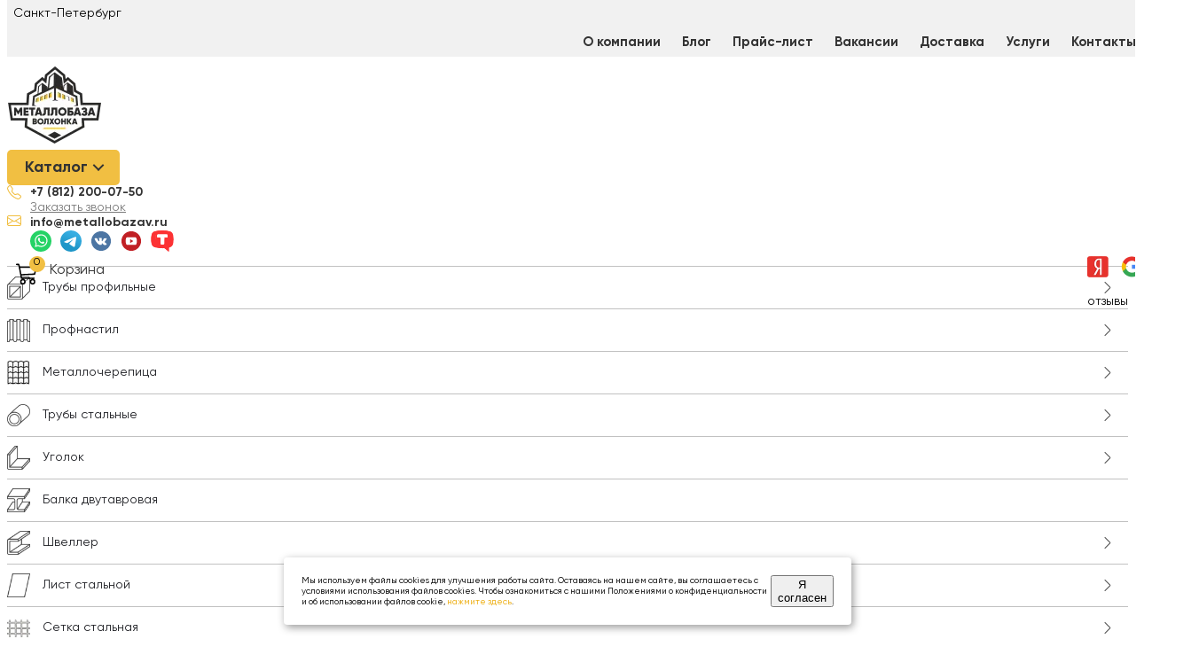

--- FILE ---
content_type: text/html; charset=UTF-8
request_url: https://metallobazav.ru/catalog/dvutavr/dvutavr-stalnoj-18b1/
body_size: 65833
content:

<!DOCTYPE html>
<html xml:lang="ru" lang="ru">

<head>

<title>
Балка 18Б1Балка двутавровая купить в СПб, цена за метр и за тонну</title>

<meta http-equiv="X-UA-Compatible" content="IE=edge" />
<meta name="viewport" content="user-scalable=no, initial-scale=1.0, maximum-scale=1.0, width=device-width">
<link rel="shortcut icon" type="image/x-icon" href="/favicon.ico" />

<!-- ✅ Schema.org: WebSite + Organization -->
<script type="application/ld+json">
{
  "@context": "https://schema.org",
  "@type": ["WebSite", "Organization"],
  "name": "Металлобаза Волхонка",
  "url": "https://metallobazav.ru",
  "logo": "https://metallobazav.ru/images/og-metallobazav.png",
  "contactPoint": {
    "@type": "ContactPoint",
    "telephone": "+7 (812) 200-07-50",
    "email": "info@metallobazav.ru",
    "contactType": "customer service",
    "areaServed": "RU",
    "availableLanguage": "Russian"
  }
}
</script>

<!-- Скрипт записи ширины окна -->
<meta http-equiv="Content-Type" content="text/html; charset=UTF-8" />
<meta name="robots" content="index, follow" />
<meta name="description" content="Интернет-магазин Металлобаза предлагает купить двутавр изготовленный строго по ГОСТ. Балка 18Б1 двутавровая оптом и в розницу по цене производителя. Оперативная доставка по Санкт-Петербургу и Ленинградской области. Оплата металлопроката по факту на объекте." />
<link rel="canonical" href="/catalog/dvutavr/dvutavr-stalnoj-18b1/" />
<script data-skip-moving="true">(function(w, d, n) {var cl = "bx-core";var ht = d.documentElement;var htc = ht ? ht.className : undefined;if (htc === undefined || htc.indexOf(cl) !== -1){return;}var ua = n.userAgent;if (/(iPad;)|(iPhone;)/i.test(ua)){cl += " bx-ios";}else if (/Windows/i.test(ua)){cl += ' bx-win';}else if (/Macintosh/i.test(ua)){cl += " bx-mac";}else if (/Linux/i.test(ua) && !/Android/i.test(ua)){cl += " bx-linux";}else if (/Android/i.test(ua)){cl += " bx-android";}cl += (/(ipad|iphone|android|mobile|touch)/i.test(ua) ? " bx-touch" : " bx-no-touch");cl += w.devicePixelRatio && w.devicePixelRatio >= 2? " bx-retina": " bx-no-retina";if (/AppleWebKit/.test(ua)){cl += " bx-chrome";}else if (/Opera/.test(ua)){cl += " bx-opera";}else if (/Firefox/.test(ua)){cl += " bx-firefox";}ht.className = htc ? htc + " " + cl : cl;})(window, document, navigator);</script>


<link href="/bitrix/js/ui/design-tokens/dist/ui.design-tokens.min.css?172932266923463" type="text/css"  rel="stylesheet" />
<link href="/bitrix/js/main/popup/dist/main.popup.bundle.min.css?175222747128056" type="text/css"  rel="stylesheet" />
<link href="/bitrix/templates/eshop_bootstrap_v4/components/bitrix/catalog/metall/style.min.css?1760439911959" type="text/css"  rel="stylesheet" />
<link href="/bitrix/templates/eshop_bootstrap_v4/components/bitrix/catalog.element/.default/style.min.css?175249050322040" type="text/css"  rel="stylesheet" />
<link href="/bitrix/templates/eshop_bootstrap_v4/components/bitrix/catalog.section/interested/style.min.css?17604399103212" type="text/css"  rel="stylesheet" />
<link href="/bitrix/templates/eshop_bootstrap_v4/components/bitrix/catalog.item/interested/style.css?176043990927156" type="text/css"  rel="stylesheet" />
<link href="/local/templates/.default/components/bitrix/news.list/googlereviews/style.css?17327504197714" type="text/css"  rel="stylesheet" />
<link href="/bitrix/templates/eshop_bootstrap_v4/components/bitrix/news.list/certificates/style.css?17604399091412" type="text/css"  rel="stylesheet" />
<link href="/bitrix/templates/eshop_bootstrap_v4/components/bitrix/catalog.element/.default/themes/blue/style.min.css?1752490500902" type="text/css"  rel="stylesheet" />
<link href="/bitrix/templates/eshop_bootstrap_v4/components/arturgolubev/search.title/metallobazav_mob/style.min.css?175144254314073" type="text/css"  data-template-style="true"  rel="stylesheet" />
<link href="/bitrix/templates/eshop_bootstrap_v4/components/arturgolubev/search.title/metallobazav/style.min.css?175144254314073" type="text/css"  data-template-style="true"  rel="stylesheet" />
<link href="/bitrix/templates/eshop_bootstrap_v4/components/bitrix/breadcrumb/metall/style.min.css?1760439909467" type="text/css"  data-template-style="true"  rel="stylesheet" />
<link href="/tools/btn-up/styles.css?17385664721252" type="text/css"  data-template-style="true"  rel="stylesheet" />
<link href="/include/bootstrap.min.css?1729322777194699" type="text/css"  data-template-style="true"  rel="stylesheet" />
<link href="/bitrix/templates/eshop_bootstrap_v4/template_styles_main.css?176165886990555" type="text/css"  data-template-style="true"  rel="stylesheet" />
<link href="/include/jquery.fancybox.min.css?172932277612795" type="text/css"  data-template-style="true"  rel="stylesheet" />
<link href="/bitrix/templates/eshop_bootstrap_v4/mobile.css?176043990924568" type="text/css"  data-template-style="true"  rel="stylesheet" />




<script type="extension/settings" data-extension="currency.currency-core">{"region":"ru"}</script>



<link rel="canonical" href="https://metallobazav.ru/catalog/dvutavr/dvutavr-stalnoj-18b1/" />
<meta property="og:title" content="Балка двутавровая купить в СПб, цена за метр и за тонну" />
<meta property="og:description" content="Купить металлопрокат с доставкой: широкий выбор от Металлобазы Волхонка.  Доставка собственным транспортом, быстрая обработка заявок, наличие на складе и под заказ." />
<meta property="og:image" content="https://metallobazav.ru/images/og-metallobazav.png" />
<meta property="og:type" content="website" />
<meta property="og:url" content="https://metallobazav.ru/catalog/dvutavr/dvutavr-stalnoj-18b1/" />
<meta property="og:site_name" content="Металлобаза Волхонка" />
<meta name="twitter:card" content="summary_large_image" />
<meta name="twitter:title" content="Балка двутавровая купить в СПб, цена за метр и за тонну" />
<meta name="twitter:description" content="Купить металлопрокат с доставкой: широкий выбор от Металлобазы Волхонка.  Доставка собственным транспортом, быстрая обработка заявок, наличие на складе и под заказ." />
<meta name="twitter:image" content="https://metallobazav.ru/images/og-metallobazav.png" />




</head>

<body class="">


    <div id="panel">
            </div>



    <div class="mobile-header">
        <div class="row">
            <div class="col">
                <div class="cd-dd-wrapper3">
                    <nav class="cd-dd">
                        <a href="#0" class="cd-close">Закрыть</a>

                                                    <div id="search-mob" style="height: 50px;">
	<form action="/search/">
		<input id="title-search-input-mob" class="search_text"  placeholder="Поиск..." type="text" name="q" value="" autocomplete="off" />
		<input class="search_button" name="s" type="submit" value="">
	</form>
	
	</div>

	<style>
		.bx-searchtitle .bx-input-group .bx-form-control, .bx_smart_searche .bx_item_block.all_result .all_result_button, .bx-searchtitle .bx-input-group-btn button, .bx_smart_searche .bx_item_block_hrline {
			border-color: #fdbc00 !important;
		}
		.bx_smart_searche .bx_item_block.all_result .all_result_button, .bx-searchtitle .bx-input-group-btn button {
			background-color: #fdbc00  !important;
		}
		.bx_smart_searche .bx_item_block_href_category_name, .bx_smart_searche .bx_item_block_item_name b, .bx_smart_searche .bx_item_block_item_simple_name b {
			color: #fdbc00  !important;
		}
	</style>
                                            </nav>
                </div>

                <style>
  /* --------------------------------

Main Components

-------------------------------- */


  .cd-dd-wrapper2 {
    display: inline-block;
    position: relative;
    height: 40px;
    margin: 0;
    -webkit-font-smoothing: antialiased;
    -moz-osx-font-smoothing: grayscale;
  }


  @media only screen and (min-width: 1024px) {
    .cd-dd-trigger2 {
      font-size: 18px;
    }

    .cd-dd-trigger2.dd-is-active {
      background-color: #F1BF42;
    }

    .no-touch .cd-dd-trigger2.dd-is-active:hover {
      background-color: #47975f;
    }

    .cd-dd-trigger2.dd-is-active::before,
    .cd-dd-trigger2.dd-is-active::after {
      /* transform the arrow into a 'X' */
      width: 14px;
    }

    .cd-dd-trigger2.dd-is-active::before {
      /* transform the arrow into a 'X' */
      -webkit-transform: translateX(5px) rotate(-45deg);
      -moz-transform: translateX(5px) rotate(-45deg);
      -ms-transform: translateX(5px) rotate(-45deg);
      -o-transform: translateX(5px) rotate(-45deg);
      transform: translateX(5px) rotate(-45deg);
    }

    .cd-dd-trigger2.dd-is-active::after {
      /* transform the arrow into a 'X' */
      -webkit-transform: rotate(45deg);
      -moz-transform: rotate(45deg);
      -ms-transform: rotate(45deg);
      -o-transform: rotate(45deg);
      transform: rotate(45deg);
    }
  }

  .cd-dd .dh2,
  .cd-dd-content a,
  .cd-dd-content ul a {
    height: 50px;
    line-height: 50px;
  }

  @media only screen and (min-width: 768px) {

    .cd-dd .dh2,
    .cd-dd-content a,
    .cd-dd-content ul a {
      height: 60px;
      line-height: 60px;
    }
  }

  @media only screen and (min-width: 1024px) {

    .cd-dd .dh2,
    .cd-dd-content a,
    .cd-dd-content ul a {
      height: 50px;
      line-height: 50px;
    }
  }

  .cd-dd .dh2,
  .cd-dd-content a,
  .cd-dd-content ul a,
  .cd-dd-content .cd-divider {
    padding: 0 20px;
  }

  .cd-dd {
    position: fixed;
    z-index: 1;
    top: 0;
    left: 0;
    width: 100%;
    height: 100%;
    background-color: #ffffff;
    color: #333333;
    visibility: hidden;
    /* Force Hardware Acceleration */
    -webkit-backface-visibility: hidden;
    backface-visibility: hidden;
    -webkit-transform: translateZ(0);
    -moz-transform: translateZ(0);
    -ms-transform: translateZ(0);
    -o-transform: translateZ(0);
    transform: translateZ(0);
    -webkit-transform: translateY(-100%);
    -moz-transform: translateY(-100%);
    -ms-transform: translateY(-100%);
    -o-transform: translateY(-100%);
    transform: translateY(-100%);
    -webkit-transition: -webkit-transform 0.5s 0s, visibility 0s 0.5s;
    -moz-transition: -moz-transform 0.5s 0s, visibility 0s 0.5s;
    transition: transform 0.5s 0s, visibility 0s 0.5s;
  }

  .cd-dd .dh2 {
    /* dd title - mobile version only */
    position: relative;
    z-index: 1;
    color: #fff;
    background-color: #333;

  }

  .cd-dd-content .cd-dd-gallery .cd-dd-item:hover p {
    color: #F1BF42;
  }

  .cd-dd .cd-close {
    /* 'X' close icon - mobile version only */
    position: absolute;
    z-index: 1;
    right: 0;
    top: 0;
    height: 50px;
    width: 50px;
    /* image replacement */
    overflow: hidden;
    text-indent: 100%;
    white-space: nowrap;
    color: transparent;
  }

  .cd-dd .cd-close::after,
  .cd-dd .cd-close::before {
    /* this is the 'X' icon */
    content: '';
    position: absolute;
    left: 50%;
    top: 50%;
    bottom: auto;
    right: auto;
    -webkit-transform: translateX(-50%) translateY(-50%);
    -moz-transform: translateX(-50%) translateY(-50%);
    -ms-transform: translateX(-50%) translateY(-50%);
    -o-transform: translateX(-50%) translateY(-50%);
    transform: translateX(-50%) translateY(-50%);
    height: 20px;
    width: 2px;
    background-color: #ffffff;
  }

  .cd-dd .cd-close::after {
    -webkit-transform: translateX(-50%) translateY(-50%) rotate(45deg);
    -moz-transform: translateX(-50%) translateY(-50%) rotate(45deg);
    -ms-transform: translateX(-50%) translateY(-50%) rotate(45deg);
    -o-transform: translateX(-50%) translateY(-50%) rotate(45deg);
    transform: translateX(-50%) translateY(-50%) rotate(45deg);
  }

  .cd-dd .cd-close::before {
    -webkit-transform: translateX(-50%) translateY(-50%) rotate(-45deg);
    -moz-transform: translateX(-50%) translateY(-50%) rotate(-45deg);
    -ms-transform: translateX(-50%) translateY(-50%) rotate(-45deg);
    -o-transform: translateX(-50%) translateY(-50%) rotate(-45deg);
    transform: translateX(-50%) translateY(-50%) rotate(-45deg);
  }

  .cd-dd.dd-is-active {
    visibility: visible;
    -webkit-transform: translateY(0);
    -moz-transform: translateY(0);
    -ms-transform: translateY(0);
    -o-transform: translateY(0);
    transform: translateY(0);
    -webkit-transition: -webkit-transform 0.5s 0s, visibility 0s 0s;
    -moz-transition: -moz-transform 0.5s 0s, visibility 0s 0s;
    transition: transform 0.5s 0s, visibility 0s 0s;
  }

  @media only screen and (min-width: 768px) {
    .cd-dd .cd-close {
      top: 5px;
    }
  }

  @media only screen and (min-width: 1024px) {
    .cd-dd {
      position: absolute;
      top: calc(100% - 2px);
      /* reset style*/
      height: auto;
      width: auto;
      -webkit-transform: translateX(0);
      -moz-transform: translateX(0);
      -ms-transform: translateX(0);
      -o-transform: translateX(0);
      transform: translateX(0);
      background-color: #ffffff;
      color: #111433;
      box-shadow: 0 4px 12px rgba(0, 0, 0, 0.1);
      opacity: 0;
      -webkit-transform: translateY(30px);
      -moz-transform: translateY(30px);
      -ms-transform: translateY(30px);
      -o-transform: translateY(30px);
      transform: translateY(30px);
      -webkit-transition: opacity 0.3s 0s, visibility 0s 0.3s, -webkit-transform 0.3s 0s;
      -moz-transition: opacity 0.3s 0s, visibility 0s 0.3s, -moz-transform 0.3s 0s;
      transition: opacity 0.3s 0s, visibility 0s 0.3s, transform 0.3s 0s;
    }

    .open-to-left .cd-dd {
      /* use the .open-to-left class if you want to open the dd on the left */
      right: 0;
      left: auto;
    }

    .cd-dd .dh2,
    .cd-dd .cd-close {
      /* on desktop - hide title and 'X' */
      display: none;
    }

    .cd-dd.dd-is-active {
      opacity: 1;
      -webkit-transform: translateY(0);
      -moz-transform: translateY(0);
      -ms-transform: translateY(0);
      -o-transform: translateY(0);
      transform: translateY(0);
      -webkit-transition: opacity 0.3s 0s, visibility 0.3s 0s, -webkit-transform 0.3s 0s;
      -moz-transition: opacity 0.3s 0s, visibility 0.3s 0s, -moz-transform 0.3s 0s;
      transition: opacity 0.3s 0s, visibility 0.3s 0s, transform 0.3s 0s;
    }
  }

  .cd-dd-content,
  .cd-dd-content ul {
    position: absolute;
    top: 0;
    left: 0;
    width: 100%;
    height: 100%;
    overflow-x: hidden;
    overflow-y: auto;
    -webkit-transition: -webkit-transform 0.3s;
    -moz-transition: -moz-transform 0.3s;
    transition: transform 0.3s;
    padding-top: 0;
  }

  .cd-dd-content a,
  .cd-dd-content ul a {
    display: block;
    overflow: hidden;
    text-overflow: ellipsis;
    white-space: nowrap;
    border-top-width: 1px;
    border-color: #fff;
    border-style: solid;
    font-size: 22px;
    color: #333;
  }

  .cd-dd-content li:first-of-type>a,
  .cd-dd-content ul li:first-of-type>a {
    border-top-width: 0;
  }

  .cd-dd-content li:last-of-type>a,
  .cd-dd-content ul li:last-of-type>a {
    border-bottom-width: 1px;
  }

  .cd-dd-content .cd-divider,
  .cd-dd-content ul .cd-divider {
    padding-top: 10px;
    padding-bottom: 10px;
    background-color: #0b0e23;
    font-size: 1.1rem;
    font-weight: bold;
    letter-spacing: 1px;
    color: #585a70;
    text-transform: uppercase;
  }

  .cd-dd-content .cd-divider+li>a,
  .cd-dd-content ul .cd-divider+li>a {
    border-top-width: 0;
  }

  .cd-dd-content a,
  .cd-dd-content .cd-search,
  .cd-dd-content .cd-divider,
  .cd-dd-content ul a,
  .cd-dd-content ul .cd-search,
  .cd-dd-content ul .cd-divider {
    /* Force Hardware Acceleration */
    -webkit-transform: translateZ(0);
    -moz-transform: translateZ(0);
    -ms-transform: translateZ(0);
    -o-transform: translateZ(0);
    transform: translateZ(0);
    -webkit-backface-visibility: hidden;
    backface-visibility: hidden;
    -webkit-transition: opacity 0.3s, -webkit-transform 0.3s;
    -moz-transition: opacity 0.3s, -moz-transform 0.3s;
    transition: opacity 0.3s, transform 0.3s;
  }

  .cd-dd-content.is-hidden,
  .cd-dd-content ul.is-hidden {
    /* push the secondary dd items to the right */
    -webkit-transform: translateX(100%);
    -moz-transform: translateX(100%);
    -ms-transform: translateX(100%);
    -o-transform: translateX(100%);
    transform: translateX(100%);
  }

  .cd-dd-content.is-hidden>li>a,
  .cd-dd-content.is-hidden>li>.cd-search,
  .cd-dd-content.is-hidden>.cd-divider,
  .cd-dd-content.move-out>li>a,
  .cd-dd-content.move-out>li>.cd-search,
  .cd-dd-content.move-out>.cd-divider,
  .cd-dd-content ul.is-hidden>li>a,
  .cd-dd-content ul.is-hidden>li>.cd-search,
  .cd-dd-content ul.is-hidden>.cd-divider,
  .cd-dd-content ul.move-out>li>a,
  .cd-dd-content ul.move-out>li>.cd-search,
  .cd-dd-content ul.move-out>.cd-divider {
    /* lower down the dd items opacity - when secondary dd slides in or for dd items hidden on the right */
    opacity: 0;
  }

  .cd-dd-content.move-out>li>a,
  .cd-dd-content.move-out>li>.cd-search,
  .cd-dd-content.move-out>.cd-divider,
  .cd-dd-content ul.move-out>li>a,
  .cd-dd-content ul.move-out>li>.cd-search,
  .cd-dd-content ul.move-out>.cd-divider {
    /* push the dd items to the left when secondary dd slides in */
    -webkit-transform: translateX(-100%);
    -moz-transform: translateX(-100%);
    -ms-transform: translateX(-100%);
    -o-transform: translateX(-100%);
    transform: translateX(-100%);
  }

  .dd-is-active .cd-dd-content,
  .dd-is-active .cd-dd-content ul {
    -webkit-overflow-scrolling: touch;
  }

  @media only screen and (min-width: 768px) {

    .cd-dd-content,
    .cd-dd-content ul {
      padding-top: 60px;
    }

    .cd-dd-content a,
    .cd-dd-content ul a {
      font-size: 1.8rem;
      color: #333333;
    }
  }

  .cd-dd-content a,
  .cd-dd-content ul a {
    border-width: 0;
  }



  @media only screen and (min-width: 1024px) {

    .cd-dd-content,
    .cd-dd-content ul {
      padding-top: 0;
      overflow: visible;
    }

    .cd-dd-content p {
      font-size: 15px;
      margin: 0px;
    }

    .cd-dd-content a,
    .cd-dd-content ul a {
      color: #000000;
      height: 50px;
      line-height: 50px;
      font-size: 16px;
      border-color: #ebebeb;
    }

    .cd-dd-content .cd-divider,
    .cd-dd-content ul .cd-divider {
      background-color: transparent;
      color: #b3b3b3;
      border-top: 1px solid #ebebeb;
    }

    .cd-dd-content .cd-divider+li>a,
    .cd-dd-content ul .cd-divider+li>a {
      border-top-width: 1px;
    }

    .cd-dd-content.is-hidden>li>a,
    .cd-dd-content.is-hidden>li>.cd-search,
    .cd-dd-content.is-hidden>.cd-divider,
    .cd-dd-content.move-out>li>a,
    .cd-dd-content.move-out>li>.cd-search,
    .cd-dd-content.move-out>.cd-divider,
    .cd-dd-content ul.is-hidden>li>a,
    .cd-dd-content ul.is-hidden>li>.cd-search,
    .cd-dd-content ul.is-hidden>.cd-divider,
    .cd-dd-content ul.move-out>li>a,
    .cd-dd-content ul.move-out>li>.cd-search,
    .cd-dd-content ul.move-out>.cd-divider {
      /* reset mobile style */
      opacity: 1;
    }
  }

  .cd-dd-content .see-all a {
    /* different style for the See all links */
    color: #F1BF42;
  }

  .cd-dd-content .cd-dd-gallery .cd-dd-item,
  .cd-dd-content .cd-dd-icons .cd-dd-item {
    /* items with picture (or icon) and title */
    height: 60px;
    line-height: 80px;
  }

  .cd-dd-content .cd-dd-gallery .cd-dd-item p,
  .cd-dd-content .cd-dd-icons .cd-dd-item p {
    /* truncate text with ellipsis if too long */
    overflow: hidden;
    text-overflow: ellipsis;
    white-space: nowrap;
  }

  .cd-dd-content .cd-dd-gallery .cd-dd-item {
    padding-left: 15px;
  }

  .cd-dd-content .cd-dd-gallery img {
    position: absolute;
    display: block;
    height: 40px;
    width: auto;
    left: 20px;
    top: 50%;
    margin-top: -20px;
  }

  .cd-dd-content .cd-dd-icons .cd-dd-item {
    padding-left: 75px;
    position: relative;
  }

  .cd-dd-content .cd-dd-icons .cd-dd-item p {
    color: #111433;
    font-size: 1.3rem;
    /* hide description on small devices */
    display: none;
  }

  .cd-dd-content .cd-dd-icons .cd-dd-item::before {
    /* item icon */
    content: '';
    display: block;
    position: absolute;
    left: 20px;
    top: 50%;
    margin-top: -20px;
    width: 40px;
    height: 40px;
    background-repeat: no-repeat;
    background-position: center center;
    background-size: 40px 40px;
  }

  .cd-dd-content .cd-dd-icons .cd-dd-item.item-1::before {
    background-image: url("../img/nucleo-icon-1.svg");
  }

  .cd-dd-content .cd-dd-icons .cd-dd-item.item-2::before {
    background-image: url("../img/nucleo-icon-2.svg");
  }

  .cd-dd-content .cd-dd-icons .cd-dd-item.item-3::before {
    background-image: url("../img/nucleo-icon-3.svg");
  }

  .cd-dd-content .cd-dd-icons .cd-dd-item.item-4::before {
    background-image: url("../img/nucleo-icon-4.svg");
  }

  .cd-dd-content .cd-dd-icons .cd-dd-item.item-5::before {
    background-image: url("../img/nucleo-icon-5.svg");
  }

  .cd-dd-content .cd-dd-icons .cd-dd-item.item-6::before {
    background-image: url("../img/nucleo-icon-6.svg");
  }

  .cd-dd-content .cd-dd-icons .cd-dd-item.item-7::before {
    background-image: url("../img/nucleo-icon-7.svg");
  }

  .cd-dd-content .cd-dd-icons .cd-dd-item.item-8::before {
    background-image: url("../img/nucleo-icon-8.svg");
  }


  .cd-dd-content .cd-dd-icons .cd-dd-item.item-9::before {
    background-image: url("../img/nucleo-icon-9.svg");
  }

  .cd-dd-content .cd-dd-icons .cd-dd-item.item-10::before {
    background-image: url("../img/nucleo-icon-10.svg");
  }

  .cd-dd-content .cd-dd-icons .cd-dd-item.item-11::before {
    background-image: url("../img/nucleo-icon-11.svg");
  }

  .cd-dd-content .cd-dd-icons .cd-dd-item.item-12::before {
    background-image: url("../img/nucleo-icon-12.svg");
  }

  @media only screen and (min-width: 1024px) {
    .cd-dd-content {
      /* reset mobile style */
      position: static;
      height: auto;
      width: 280px;
    }

    .cd-dd-content>li:last-of-type a {
      border-bottom: none;
    }

    .no-touch .cd-dd-content>li:not(.has-children) a:hover {
      color: #F1BF42;
    }

    .cd-dd-content.move-out>li>a,
    .cd-dd-content.move-out>li>.cd-search,
    .cd-dd-content.move-out>.cd-divider {
      /* reset mobile style */
      -webkit-transform: translateX(0);
      -moz-transform: translateX(0);
      -ms-transform: translateX(0);
      -o-transform: translateX(0);
      transform: translateX(0);
      opacity: 1;
    }

    .cd-dd-content .cd-secondary-dd,
    .cd-dd-content .cd-dd-gallery,
    .cd-dd-content .cd-dd-icons {
      -webkit-transform: translateX(0);
      -moz-transform: translateX(0);
      -ms-transform: translateX(0);
      -o-transform: translateX(0);
      transform: translateX(0);
      left: 100%;
      height: auto;
      background-color: #ffffff;
      box-shadow: 0 2px 14px rgba(0, 0, 0, 0.1);
    }

    .cd-dd-content .cd-secondary-dd::after,
    .cd-dd-content .cd-dd-gallery::after,
    .cd-dd-content .cd-dd-icons::after {
      clear: both;
      content: "";
      display: table;
    }

    .open-to-left .cd-dd-content .cd-secondary-dd,
    .open-to-left .cd-dd-content .cd-dd-gallery,
    .open-to-left .cd-dd-content .cd-dd-icons {
      /* use the .open-to-left class if you want to open the dd on the left */
      left: auto;
      right: 100%;
    }

    .cd-dd-content .cd-secondary-dd.is-hidden,
    .cd-dd-content .cd-dd-gallery.is-hidden,
    .cd-dd-content .cd-dd-icons.is-hidden {
      /* reset mobile style */
      -webkit-transform: translateX(0);
      -moz-transform: translateX(0);
      -ms-transform: translateX(0);
      -o-transform: translateX(0);
      transform: translateX(0);
    }

    .cd-dd-content .cd-secondary-dd.fade-in,
    .cd-dd-content .cd-dd-gallery.fade-in,
    .cd-dd-content .cd-dd-icons.fade-in {
      /* animate secondary dd items when hovering over of of the .cd-dd-content list items */
      -webkit-animation: cd-fade-in 0.2s;
      -moz-animation: cd-fade-in 0.2s;
      animation: cd-fade-in 0.2s;
    }

    .cd-dd-content .cd-secondary-dd.fade-out,
    .cd-dd-content .cd-dd-gallery.fade-out,
    .cd-dd-content .cd-dd-icons.fade-out {
      /* animate secondary dd items when hovering over of of the .cd-dd-content list items */
      -webkit-animation: cd-fade-out 0.2s;
      -moz-animation: cd-fade-out 0.2s;
      animation: cd-fade-out 0.2s;
    }

    .cd-dd-content .cd-secondary-dd>.go-back,
    .cd-dd-content .cd-dd-gallery>.go-back,
    .cd-dd-content .cd-dd-icons>.go-back {
      display: none;
    }

    .cd-dd-content .cd-secondary-dd>.see-all,
    .cd-dd-content .cd-dd-gallery>.see-all,
    .cd-dd-content .cd-dd-icons>.see-all {
      position: absolute;
      bottom: 20px;
      height: 45px;
      text-align: center;
    }

    .cd-dd-content .cd-secondary-dd>.see-all a,
    .cd-dd-content .cd-dd-gallery>.see-all a,
    .cd-dd-content .cd-dd-icons>.see-all a {
      margin: 0;
      height: 100%;
      line-height: 45px;
      background: #ebebeb;
      pointer-events: auto;
      -webkit-transition: color 0.2s, background-color 0.2s;
      -moz-transition: color 0.2s, background-color 0.2s;
      transition: color 0.2s, background-color 0.2s;
    }

    .no-touch .cd-dd-content .cd-secondary-dd>.see-all a:hover,
    .no-touch .cd-dd-content .cd-dd-gallery>.see-all a:hover,
    .no-touch .cd-dd-content .cd-dd-icons>.see-all a:hover {
      color: #ffffff;
      background-color: #111433;
    }

    .cd-dd-content .cd-secondary-dd .cd-dd-item,
    .cd-dd-content .cd-secondary-dd a,
    .cd-dd-content .cd-dd-gallery .cd-dd-item,
    .cd-dd-content .cd-dd-gallery a,
    .cd-dd-content .cd-dd-icons .cd-dd-item,
    .cd-dd-content .cd-dd-icons a {
      border: none;
    }

    .cd-dd-content .cd-dd-gallery,
    .cd-dd-content .cd-dd-icons {
      padding: 20px 30px 100px;
    }

    .cd-dd-content .cd-dd-gallery>.see-all,
    .cd-dd-content .cd-dd-icons>.see-all {
      width: calc(100% - 60px);
    }

    .cd-dd-content .cd-dd-icons>li,
    .cd-dd-content .cd-secondary-dd>li {
      width: 50%;
      float: left;
    }

    .cd-dd-content .cd-secondary-dd {
      overflow: hidden;
      width: 550px;
      padding-bottom: 65px;
    }

    .cd-dd-content .cd-secondary-dd::before {
      /* this is the separation line in the middle of the .cd-secondary-dd element */
      position: absolute;
      content: '';
      top: 290px;
      left: 15px;
      height: 1px;
      width: 520px;
      background-color: #ebebeb;
    }

    .cd-dd-content .cd-secondary-dd>li>a {
      color: #F1BF42;
      font-size: 1.6rem;
      margin-bottom: 10px;
      line-height: 30px;
      height: 30px;
      pointer-events: none;
    }

    .cd-dd-content .cd-secondary-dd>li>a::after,
    .cd-dd-content .cd-secondary-dd>li>a::before {
      /* hide the arrow */
      display: none;
    }

    .cd-dd-content .cd-secondary-dd.move-out>li>a {
      /* reset mobile style */
      -webkit-transform: translateX(0);
      -moz-transform: translateX(0);
      -ms-transform: translateX(0);
      -o-transform: translateX(0);
      transform: translateX(0);
    }

    .cd-dd-content .cd-secondary-dd>li {
      margin: 20px 0;
      border-right-width: 1px;
      border-color: #ebebeb;
      border-style: solid;
      padding: 0 30px;
      height: 250px;
    }

    .cd-dd-content .cd-secondary-dd>li:nth-of-type(2n) {
      border-right-width: 0;
    }

    .cd-dd-content .cd-secondary-dd>li>ul {
      /* reset mobile style */
      -webkit-transform: translate(0);
      -moz-transform: translate(0);
      -ms-transform: translate(0);
      -o-transform: translate(0);
      transform: translate(0);
      position: relative;
      height: auto;
    }

    .cd-dd-content .cd-secondary-dd>li>ul>.go-back {
      display: none;
    }

    .cd-dd-content .cd-secondary-dd a {
      line-height: 25px;
      height: 25px;
      font-size: 1.3rem;
      padding-left: 0;
    }

    .no-touch .cd-dd-content .cd-secondary-dd a:hover {
      color: #F1BF42;
    }

    .cd-dd-content .cd-secondary-dd ul {
      padding-bottom: 25px;
      overflow: hidden;
      height: auto;
    }

    .cd-dd-content .cd-secondary-dd .go-back a {
      padding-left: 20px;
      color: transparent;
    }

    .no-touch .cd-dd-content .cd-secondary-dd .go-back a:hover {
      color: transparent;
    }

    .cd-dd-content .cd-secondary-dd .go-back a::before,
    .cd-dd-content .cd-secondary-dd .go-back a::after {
      left: 0;
    }

    .cd-dd-content .cd-secondary-dd .see-all {
      position: absolute;
      bottom: 0;
      left: 0;
      width: 100%;
    }

    .cd-dd-content .cd-dd-gallery {
      width: 600px;
      padding-bottom: 100px;
    }

    .cd-dd-content .cd-dd-gallery>li {
      width: 48%;
      float: left;
      margin-right: 4%;
    }

    .cd-dd-content .cd-dd-gallery>li:nth-of-type(2n) {
      margin-right: 0;
    }

    .cd-dd-content .cd-dd-gallery .cd-dd-item {
      padding: 0;
      height: auto;
      line-height: normal;
      color: #333;
      margin-bottom: 20px;
    }

    .cd-dd-content .cd-dd-gallery img {
      position: static;
      height: auto;
      width: 100%;
      margin: 0 0 0.6em;
    }

    .cd-dd-content .cd-dd-icons {
      width: 600px;
    }

    .cd-dd-content .cd-dd-icons .cd-dd-item {
      height: 80px;
      line-height: 1.2;
      padding: 24px 0 0 85px;
    }

    .cd-dd-content .cd-dd-icons .cd-dd-item:hover {
      background: #ebebeb;
    }

    .cd-dd-content .cd-dd-icons .cd-dd-item p {
      color: #F1BF42;
      font-weight: bold;
    }

    .cd-dd-content .cd-dd-icons .cd-dd-item p {
      display: block;
      font-size: 1.2rem;
    }

    .cd-dd-content .cd-dd-icons .cd-dd-item::before {
      left: 25px;
    }

    .cd-dd-content>.has-children>ul {
      visibility: hidden;
    }

    .cd-dd-content>.has-children>ul.is-active {
      /* when hover over .cd-dd-content items - show subnavigation */
      visibility: visible;
    }

    .cd-dd-content>.has-children>.cd-secondary-dd.is-active>li>ul {
      /* if .cd-secondary-dd is visible - show also subnavigation */
      visibility: visible;
    }

    .cd-dd-content>li:hover>a {
      /* hover effect for .cd-dd-content items with subnavigation */
      box-shadow: inset 2px 0 0 #F1BF42;
      color: #F1BF42;
    }

    .cd-dd-content>.has-children>a.is-active::before,
    .cd-dd-content>.has-children>a.is-active::after {
      background: #F1BF42;
    }

    .open-to-left .cd-dd-content>.has-children>a.is-active {
      box-shadow: inset -2px 0 0 #F1BF42;
    }
  }

  @-webkit-keyframes cd-fade-in {
    0% {
      opacity: 0;
      visibility: visible;
    }

    100% {
      opacity: 1;
      visibility: visible;
    }
  }

  @-moz-keyframes cd-fade-in {
    0% {
      opacity: 0;
      visibility: visible;
    }

    100% {
      opacity: 1;
      visibility: visible;
    }
  }

  @keyframes cd-fade-in {
    0% {
      opacity: 0;
      visibility: visible;
    }

    100% {
      opacity: 1;
      visibility: visible;
    }
  }

  @-webkit-keyframes cd-fade-out {
    0% {
      opacity: 1;
      visibility: visible;
    }

    100% {
      opacity: 0;
      visibility: visible;
    }
  }

  @-moz-keyframes cd-fade-out {
    0% {
      opacity: 1;
      visibility: visible;
    }

    100% {
      opacity: 0;
      visibility: visible;
    }
  }

  @keyframes cd-fade-out {
    0% {
      opacity: 1;
      visibility: visible;
    }

    100% {
      opacity: 0;
      visibility: visible;
    }
  }

  .cd-search input[type="search"] {
    width: 100%;
    height: 50px;
    padding: 0 20px;
    -webkit-appearance: none;
    -moz-appearance: none;
    -ms-appearance: none;
    -o-appearance: none;
    appearance: none;
    background-color: #242643;
    color: #ffffff;
    border: none;
    border-radius: 0;
  }

  .cd-search input[type="search"]::-webkit-input-placeholder {
    color: #ffffff;
  }

  .cd-search input[type="search"]::-moz-placeholder {
    color: #ffffff;
  }

  .cd-search input[type="search"]:-moz-placeholder {
    color: #ffffff;
  }

  .cd-search input[type="search"]:-ms-input-placeholder {
    color: #ffffff;
  }

  .cd-search input[type="search"]:focus {
    background: #ffffff;
    color: #111433;
    outline: none;
  }

  .cd-search input[type="search"]:focus::-webkit-input-placeholder {
    color: rgba(17, 20, 51, 0.4);
  }

  .cd-search input[type="search"]:focus::-moz-placeholder {
    color: rgba(17, 20, 51, 0.4);
  }

  .cd-search input[type="search"]:focus:-moz-placeholder {
    color: rgba(17, 20, 51, 0.4);
  }

  .cd-search input[type="search"]:focus:-ms-input-placeholder {
    color: rgba(17, 20, 51, 0.4);
  }

  @media only screen and (min-width: 1024px) {
    .cd-search input[type="search"] {
      background-color: #ebebeb;
    }

    .cd-search input[type="search"]::-webkit-input-placeholder {
      color: #b3b3b3;
    }

    .cd-search input[type="search"]::-moz-placeholder {
      color: #b3b3b3;
    }

    .cd-search input[type="search"]:-moz-placeholder {
      color: #b3b3b3;
    }

    .cd-search input[type="search"]:-ms-input-placeholder {
      color: #b3b3b3;
    }
  }

  .has-children>a,
  .go-back a {
    position: relative;
  }

  .has-children>a::before,
  .has-children>a::after,
  .go-back a::before,
  .go-back a::after {
    /* arrow icon in CSS - for element with nested unordered lists */
    content: '';
    position: absolute;
    top: 50%;
    margin-top: -1px;
    display: inline-block;
    height: 2px;
    width: 10px;
    background: #333 !important;
    -webkit-backface-visibility: hidden;
    backface-visibility: hidden;
  }

  .has-children>a::before,
  .go-back a::before {
    -webkit-transform: rotate(45deg);
    -moz-transform: rotate(45deg);
    -ms-transform: rotate(45deg);
    -o-transform: rotate(45deg);
    transform: rotate(45deg);
  }

  .has-children>a::after,
  .go-back a::after {
    -webkit-transform: rotate(-45deg);
    -moz-transform: rotate(-45deg);
    -ms-transform: rotate(-45deg);
    -o-transform: rotate(-45deg);
    transform: rotate(-45deg);
  }

  @media only screen and (min-width: 1024px) {

    .has-children>a::before,
    .has-children>a::after,
    .go-back a::before,
    .go-back a::after {
      background: #b3b3b3;
    }
  }

  .has-children>a {
    padding-right: 40px;
  }

  .has-children>a::before,
  .has-children>a::after {
    /* arrow goes on the right side - children navigation */
    right: 20px;
    -webkit-transform-origin: 9px 50%;
    -moz-transform-origin: 9px 50%;
    -ms-transform-origin: 9px 50%;
    -o-transform-origin: 9px 50%;
    transform-origin: 9px 50%;
  }

  @media only screen and (min-width: 1024px) {
    .open-to-left .cd-dd-content>.has-children>a {
      padding-left: 40px;
      padding-right: 20px;
    }

    .open-to-left .cd-dd-content>.has-children>a::before,
    .open-to-left .cd-dd-content>.has-children>a::after {
      right: auto;
      left: 20px;
      -webkit-transform-origin: 1px 50%;
      -moz-transform-origin: 1px 50%;
      -ms-transform-origin: 1px 50%;
      -o-transform-origin: 1px 50%;
      transform-origin: 1px 50%;
    }
  }

  .cd-dd-content .go-back a {
    padding-left: 40px;
    font-size: 18px;
    background-color: #f1f1f1;
    margin-bottom: 15px;
  }

  .cd-dd-content .go-back a::before,
  .cd-dd-content .go-back a::after {
    /* arrow goes on the left side - go back button */
    left: 20px;
    -webkit-transform-origin: 1px 50%;
    -moz-transform-origin: 1px 50%;
    -ms-transform-origin: 1px 50%;
    -o-transform-origin: 1px 50%;
    transform-origin: 1px 50%;
  }

  .cd-main-content {
    background-color: #e6e6e6;
    min-height: calc(100vh - 100px);
    padding: 2em 5%;
    line-height: 2;
  }

  .no-js .cd-dd-wrapper2:hover .cd-dd {
    visibility: visible;
    opacity: 1;
    -webkit-transform: translateY(0);
    -moz-transform: translateY(0);
    -ms-transform: translateY(0);
    -o-transform: translateY(0);
    transform: translateY(0);
  }

  .no-js .cd-dd-wrapper2 .cd-close {
    display: none;
  }

  .cd-dd-item p {
    background-repeat: no-repeat;
    background-position: center left 15px;
    background-size: 26px;
    color: #1d1e23;
    display: inline-block;
    padding: 5px 7px 5px 55px;
  }

  .cd-dd-wrapper2 .cd-dd .cd-close::after,
  .cd-dd-wrapper2 .cd-dd .cd-close::before {

    background-color: #000;
  }

  .cd-dd-wrapper2 .cmn-toggle-switch {
    margin-left: 15px;
  }

  .cd-dd-wrapper2 a i {
    margin-right: 10px;
  }

  .cd-dd-wrapper2 li a {
    border-bottom: 1px solid #ccc;
  }
</style>
<div class="cd-dd-wrapper2">
  <span class="hamburger material-icons cd-dd-trigger2" id="ham">
    <button class="cmn-toggle-switch cmn-toggle-switch__htx">
      <span></span>
    </button>
  </span>
  <nav class="cd-dd">

    <a href="#0" class="cd-close">Закрыть</a>
    <ul class="cd-dd-content">

      <li><a href="/catalog/"><i class="fa fa-truck" aria-hidden="true"></i>Каталог</a></li>
      <li><a href="/delivery/"><i class="fa fa-truck" aria-hidden="true"></i>Доставка</a></li>
      <li style="position: relative;"><a href="/pickup/"><i class="fa fa-cubes" aria-hidden="true"></i>Самовывоз </a>
        <a class="map_pickup"
          href="https://yandex.ru/maps/?from=mapframe&amp;ll=30.181689%2C59.785979&amp;mode=routes&amp;rtext=~59.785979%2C30.181689&amp;rtt=auto&amp;ruri=~&amp;z=14">Проложить
          маршрут</a>
      </li>
      <li><a href="/services/"><i class="fa fa-credit-card-alt" aria-hidden="true"></i>Услуги</a></li>
      <li><a href="/pay/"><i class="fa fa-credit-card-alt" aria-hidden="true"></i>Оплата</a></li>
      <li><a href="/video/"><i class="fa fa-youtube-play" aria-hidden="true"></i>Видео</a></li>
      <li><a href="/about/"><i class="fa fa-users" aria-hidden="true"></i>О компании "Металлобаза Волхонка"</a></li>
      <li><a href="/blog/"><i class="fa fa-book" aria-hidden="true"></i>Полезные статьи</a></li>
      <li><a href="/price-list/"><i class="fa fa-file-powerpoint-o" aria-hidden="true"></i>Прайс лист</a></li>
      <li><a href="/clients/"><i class="fa fa-star" aria-hidden="true"></i>Клиентам</a></li>
      <li><a href="/metallokonstrukcii/"><i class="fa fa-pencil-square-o" aria-hidden="true"></i>Производство
          металлоконструкций</a></li>
          <li><a href="/vykup-metalloprokata/"><i class="fa fa-pencil-square-o" aria-hidden="true"></i>Выкуп металлопроката</a></li>
      <li><a href="/contacts/"><i class="fa fa-map-marker" aria-hidden="true"></i>Контакты</a></li>
      <div class="footer-menu-top">

        <a class="phone-menu" href="tel:78122000750">+7 (812) 200-07-50</a>

        <p>Пн-пт: 9:00—20:00</p>
        <p>Сб: 9:00—14:00</p>
        <div class="social">
          <a href="https://api.whatsapp.com/send?phone=79990291756" target="_blank">
            <div><img src="/icons/whatsapp.svg" loading="lazy"></div>
          </a>
          <a href="https://t.me/olgametallobaza" target="_blank">
            <div><img src="/icons/telegram.svg" loading="lazy"></div>
          </a>
        </div>
      </div>
    </ul>

    <!-- .cd-dd-content -->
  </nav>
  <!-- .cd-dd -->
</div>
<!-- .cd-dd-wrapper2 -->                <div class="catalog-menu">
                    <style>

/* -------------------------------- 

Main Components 

-------------------------------- */


.cd-dd2-wrapper {
  display: inline-block;
  position: relative;
  height: 40px;
  margin: 0;
  -webkit-font-smoothing: antialiased;
  -moz-osx-font-smoothing: grayscale;
}


@media only screen and (min-width: 1024px) {
  .cd-dd2-trigger {
    font-size: 18px;
  }
  .cd-dd2-trigger.dd-is-active {
    background-color: #F1BF42;
  }
  .no-touch .cd-dd2-trigger.dd-is-active:hover {
    background-color: #47975f;
  }
  .cd-dd2-trigger.dd-is-active::before, .cd-dd2-trigger.dd-is-active::after {
    /* transform the arrow into a 'X' */
    width: 14px;
  }
  .cd-dd2-trigger.dd-is-active::before {
    /* transform the arrow into a 'X' */
    -webkit-transform: translateX(5px) rotate(-45deg);
    -moz-transform: translateX(5px) rotate(-45deg);
    -ms-transform: translateX(5px) rotate(-45deg);
    -o-transform: translateX(5px) rotate(-45deg);
    transform: translateX(5px) rotate(-45deg);
  }
  .cd-dd2-trigger.dd-is-active::after {
    /* transform the arrow into a 'X' */
    -webkit-transform: rotate(45deg);
    -moz-transform: rotate(45deg);
    -ms-transform: rotate(45deg);
    -o-transform: rotate(45deg);
    transform: rotate(45deg);
  }
}

.cd-dd2 .dh2,
.cd-dd2-content a,
.cd-dd2-content ul a {
  height: 50px;
  line-height: 50px;
}
@media only screen and (min-width: 768px) {
  .cd-dd2 .dh2,
  .cd-dd2-content a,
  .cd-dd2-content ul a {
    height: 60px;
    line-height: 60px;
  }
}
@media only screen and (min-width: 1024px) {
  .cd-dd2 .dh2,
  .cd-dd2-content a,
  .cd-dd2-content ul a {
    height: 50px;
    line-height: 50px;
  }
}

.cd-dd2 .dh2,
.cd-dd2-content a,
.cd-dd2-content ul a,
.cd-dd2-content .cd-divider {
  padding: 0 20px;
}

.cd-dd2 {
  position: fixed;
  z-index: 1;
  top: 0;
  left: 0;
  width: 100%;
  height: 100%;
  background-color: #ffffff;
  color: #333333;
  visibility: hidden;
  /* Force Hardware Acceleration */
  -webkit-backface-visibility: hidden;
  backface-visibility: hidden;
  -webkit-transform: translateZ(0);
  -moz-transform: translateZ(0);
  -ms-transform: translateZ(0);
  -o-transform: translateZ(0);
  transform: translateZ(0);
  -webkit-transform: translateY(-100%);
  -moz-transform: translateY(-100%);
  -ms-transform: translateY(-100%);
  -o-transform: translateY(-100%);
  transform: translateY(-100%);
  -webkit-transition: -webkit-transform 0.5s 0s, visibility 0s 0.5s;
  -moz-transition: -moz-transform 0.5s 0s, visibility 0s 0.5s;
  transition: transform 0.5s 0s, visibility 0s 0.5s;
}
.cd-dd2 .dh2 {
  /* dd title - mobile version only */
  position: relative;
  z-index: 1;
  color: #fff;
  background-color: #333;
  
}
	
.cd-dd2-content .cd-dd2-gallery .cd-dd2-item:hover p{
    color: #F1BF42;
}
.cd-dd2 .cd-close {
  /* 'X' close icon - mobile version only */
  position: absolute;
  z-index: 1;
  right: 0;
  top: 0;
  height: 50px;
  width: 50px;
  /* image replacement */
  overflow: hidden;
  text-indent: 100%;
  white-space: nowrap;
  color: transparent;
}
.cd-dd2 .cd-close::after, .cd-dd2 .cd-close::before {
  /* this is the 'X' icon */
  content: '';
  position: absolute;
  left: 50%;
  top: 50%;
  bottom: auto;
  right: auto;
  -webkit-transform: translateX(-50%) translateY(-50%);
  -moz-transform: translateX(-50%) translateY(-50%);
  -ms-transform: translateX(-50%) translateY(-50%);
  -o-transform: translateX(-50%) translateY(-50%);
  transform: translateX(-50%) translateY(-50%);
  height: 20px;
  width: 2px;
  background-color: #ffffff;
}
.cd-dd2 .cd-close::after {
  -webkit-transform: translateX(-50%) translateY(-50%) rotate(45deg);
  -moz-transform: translateX(-50%) translateY(-50%) rotate(45deg);
  -ms-transform: translateX(-50%) translateY(-50%) rotate(45deg);
  -o-transform: translateX(-50%) translateY(-50%) rotate(45deg);
  transform: translateX(-50%) translateY(-50%) rotate(45deg);
}
.cd-dd2 .cd-close::before {
  -webkit-transform: translateX(-50%) translateY(-50%) rotate(-45deg);
  -moz-transform: translateX(-50%) translateY(-50%) rotate(-45deg);
  -ms-transform: translateX(-50%) translateY(-50%) rotate(-45deg);
  -o-transform: translateX(-50%) translateY(-50%) rotate(-45deg);
  transform: translateX(-50%) translateY(-50%) rotate(-45deg);
}
.cd-dd2.dd-is-active {
  visibility: visible;
  -webkit-transform: translateY(0);
  -moz-transform: translateY(0);
  -ms-transform: translateY(0);
  -o-transform: translateY(0);
  transform: translateY(0);
  -webkit-transition: -webkit-transform 0.5s 0s, visibility 0s 0s;
  -moz-transition: -moz-transform 0.5s 0s, visibility 0s 0s;
  transition: transform 0.5s 0s, visibility 0s 0s;
}
@media only screen and (min-width: 768px) {
  .cd-dd2 .cd-close {
    top: 5px;
  }
}
@media only screen and (min-width: 1024px) {
  .cd-dd2 {
    position: absolute;
    top: calc(100% - 2px);
    /* reset style*/
    height: auto;
    width: auto;
    -webkit-transform: translateX(0);
    -moz-transform: translateX(0);
    -ms-transform: translateX(0);
    -o-transform: translateX(0);
    transform: translateX(0);
    background-color: #ffffff;
    color: #111433;
    box-shadow: 0 4px 12px rgba(0, 0, 0, 0.1);
    opacity: 0;
    -webkit-transform: translateY(30px);
    -moz-transform: translateY(30px);
    -ms-transform: translateY(30px);
    -o-transform: translateY(30px);
    transform: translateY(30px);
    -webkit-transition: opacity 0.3s 0s, visibility 0s 0.3s, -webkit-transform 0.3s 0s;
    -moz-transition: opacity 0.3s 0s, visibility 0s 0.3s, -moz-transform 0.3s 0s;
    transition: opacity 0.3s 0s, visibility 0s 0.3s, transform 0.3s 0s;
  }
  .open-to-left .cd-dd2 {
    /* use the .open-to-left class if you want to open the dd on the left */
    right: 0;
    left: auto;
  }
  .cd-dd2 .dh2, .cd-dd2 .cd-close {
    /* on desktop - hide title and 'X' */
    display: none;
  }
  .cd-dd2.dd-is-active {
    opacity: 1;
    -webkit-transform: translateY(0);
    -moz-transform: translateY(0);
    -ms-transform: translateY(0);
    -o-transform: translateY(0);
    transform: translateY(0);
    -webkit-transition: opacity 0.3s 0s, visibility 0.3s 0s, -webkit-transform 0.3s 0s;
    -moz-transition: opacity 0.3s 0s, visibility 0.3s 0s, -moz-transform 0.3s 0s;
    transition: opacity 0.3s 0s, visibility 0.3s 0s, transform 0.3s 0s;
  }
}

.cd-dd2-content, .cd-dd2-content ul {
  position: absolute;
  top: 0;
  left: 0;
  width: 100%;
  height: 100%;
  overflow-x: hidden;
  overflow-y: auto;
  -webkit-transition: -webkit-transform 0.3s;
  -moz-transition: -moz-transform 0.3s;
  transition: transform 0.3s;
  padding-top: 50px;
}
.cd-dd2-content a, .cd-dd2-content ul a {
    display: block;
    overflow: hidden;
    text-overflow: ellipsis;
    white-space: nowrap;
    border-top-width: 1px;
    border-color: #fff;
    border-style: solid;
    font-size: 24px;
    color: #333;
}
.cd-dd2-content li:first-of-type > a, .cd-dd2-content ul li:first-of-type > a {
  border-top-width: 0;
}
.cd-dd2-content li:last-of-type > a, .cd-dd2-content ul li:last-of-type > a {
  border-bottom-width: 1px;
}
.cd-dd2-content .cd-divider, .cd-dd2-content ul .cd-divider {
  padding-top: 10px;
  padding-bottom: 10px;
  background-color: #0b0e23;
  font-size: 1.1rem;
  font-weight: bold;
  letter-spacing: 1px;
  color: #585a70;
  text-transform: uppercase;
}
.cd-dd2-content .cd-divider + li > a, .cd-dd2-content ul .cd-divider + li > a {
  border-top-width: 0;
}
.cd-dd2-content a, .cd-dd2-content .cd-search, .cd-dd2-content .cd-divider, .cd-dd2-content ul a, .cd-dd2-content ul .cd-search, .cd-dd2-content ul .cd-divider {
  /* Force Hardware Acceleration */
  -webkit-transform: translateZ(0);
  -moz-transform: translateZ(0);
  -ms-transform: translateZ(0);
  -o-transform: translateZ(0);
  transform: translateZ(0);
  -webkit-backface-visibility: hidden;
  backface-visibility: hidden;
  -webkit-transition: opacity 0.3s, -webkit-transform 0.3s;
  -moz-transition: opacity 0.3s, -moz-transform 0.3s;
  transition: opacity 0.3s, transform 0.3s;
}
.cd-dd2-content.is-hidden, .cd-dd2-content ul.is-hidden {
  /* push the secondary dd items to the right */
  -webkit-transform: translateX(100%);
  -moz-transform: translateX(100%);
  -ms-transform: translateX(100%);
  -o-transform: translateX(100%);
  transform: translateX(100%);
}
.cd-dd2-content.is-hidden > li > a, .cd-dd2-content.is-hidden > li > .cd-search, .cd-dd2-content.is-hidden > .cd-divider, .cd-dd2-content.move-out > li > a, .cd-dd2-content.move-out > li > .cd-search, .cd-dd2-content.move-out > .cd-divider, .cd-dd2-content ul.is-hidden > li > a, .cd-dd2-content ul.is-hidden > li > .cd-search, .cd-dd2-content ul.is-hidden > .cd-divider, .cd-dd2-content ul.move-out > li > a, .cd-dd2-content ul.move-out > li > .cd-search, .cd-dd2-content ul.move-out > .cd-divider {
  /* lower down the dd items opacity - when secondary dd slides in or for dd items hidden on the right */
  opacity: 0;
}
.cd-dd2-content.move-out > li > a, .cd-dd2-content.move-out > li > .cd-search, .cd-dd2-content.move-out > .cd-divider, .cd-dd2-content ul.move-out > li > a, .cd-dd2-content ul.move-out > li > .cd-search, .cd-dd2-content ul.move-out > .cd-divider {
  /* push the dd items to the left when secondary dd slides in */
  -webkit-transform: translateX(-100%);
  -moz-transform: translateX(-100%);
  -ms-transform: translateX(-100%);
  -o-transform: translateX(-100%);
  transform: translateX(-100%);
}
.dd-is-active .cd-dd2-content, .dd-is-active .cd-dd2-content ul {
  -webkit-overflow-scrolling: touch;
}
@media only screen and (min-width: 768px) {
  .cd-dd2-content, .cd-dd2-content ul {
    padding-top: 60px;
  }
  .cd-dd2-content a, .cd-dd2-content ul a {
    font-size: 1.8rem;
	color:#333333;  
  }
}
.cd-dd2-content a, .cd-dd2-content ul a {
    border-width: 0;
}
	
	
	
@media only screen and (min-width: 1024px) {
  .cd-dd2-content, .cd-dd2-content ul {
    padding-top: 0;
    overflow: visible;
  }
	.cd-dd2-content p{
		font-size: 15px;
		margin: 0px;
	}
  .cd-dd2-content a, .cd-dd2-content ul a {
    color: #000000;
    height: 50px;
    line-height: 50px;
    font-size: 16px;
    border-color: #ebebeb;
  }
  .cd-dd2-content .cd-divider, .cd-dd2-content ul .cd-divider {
    background-color: transparent;
    color: #b3b3b3;
    border-top: 1px solid #ebebeb;
  }
  .cd-dd2-content .cd-divider + li > a, .cd-dd2-content ul .cd-divider + li > a {
    border-top-width: 1px;
  }

  .cd-dd2-content.is-hidden > li > a, .cd-dd2-content.is-hidden > li > .cd-search, .cd-dd2-content.is-hidden > .cd-divider, .cd-dd2-content.move-out > li > a, .cd-dd2-content.move-out > li > .cd-search, .cd-dd2-content.move-out > .cd-divider, .cd-dd2-content ul.is-hidden > li > a, .cd-dd2-content ul.is-hidden > li > .cd-search, .cd-dd2-content ul.is-hidden > .cd-divider, .cd-dd2-content ul.move-out > li > a, .cd-dd2-content ul.move-out > li > .cd-search, .cd-dd2-content ul.move-out > .cd-divider {
    /* reset mobile style */
    opacity: 1;
  }
}

.cd-dd2-content .see-all a {
  /* different style for the See all links */
  color: #F1BF42;
}
.cd-dd2-content .cd-dd2-gallery .cd-dd2-item, .cd-dd2-content .cd-dd2-icons .cd-dd2-item {
  /* items with picture (or icon) and title */
  height: 60px;
  line-height: 80px;
}
.cd-dd2-content .cd-dd2-gallery .cd-dd2-item p, .cd-dd2-content .cd-dd2-icons .cd-dd2-item p {
  /* truncate text with ellipsis if too long */
  overflow: hidden;
  text-overflow: ellipsis;
  white-space: nowrap;
}
.cd-dd2-content .cd-dd2-gallery .cd-dd2-item {
  padding-left: 15px;
}
.cd-dd2-content .cd-dd2-gallery img {
  position: absolute;
  display: block;
  height: 40px;
  width: auto;
  left: 20px;
  top: 50%;
  margin-top: -20px;
}
.cd-dd2-content .cd-dd2-icons .cd-dd2-item {
  padding-left: 75px;
  position: relative;
}
.cd-dd2-content .cd-dd2-icons .cd-dd2-item p {
  color: #111433;
  font-size: 1.3rem;
  /* hide description on small devices */
  display: none;
}
.cd-dd2-content .cd-dd2-icons .cd-dd2-item::before {
  /* item icon */
  content: '';
  display: block;
  position: absolute;
  left: 20px;
  top: 50%;
  margin-top: -20px;
  width: 40px;
  height: 40px;
  background-repeat: no-repeat;
  background-position: center center;
  background-size: 40px 40px;
}
.cd-dd2-content .cd-dd2-icons .cd-dd2-item.item-1::before {
  background-image: url("../img/nucleo-icon-1.svg");
}
.cd-dd2-content .cd-dd2-icons .cd-dd2-item.item-2::before {
  background-image: url("../img/nucleo-icon-2.svg");
}
.cd-dd2-content .cd-dd2-icons .cd-dd2-item.item-3::before {
  background-image: url("../img/nucleo-icon-3.svg");
}
.cd-dd2-content .cd-dd2-icons .cd-dd2-item.item-4::before {
  background-image: url("../img/nucleo-icon-4.svg");
}
.cd-dd2-content .cd-dd2-icons .cd-dd2-item.item-5::before {
  background-image: url("../img/nucleo-icon-5.svg");
}
.cd-dd2-content .cd-dd2-icons .cd-dd2-item.item-6::before {
  background-image: url("../img/nucleo-icon-6.svg");
}
.cd-dd2-content .cd-dd2-icons .cd-dd2-item.item-7::before {
  background-image: url("../img/nucleo-icon-7.svg");
}
.cd-dd2-content .cd-dd2-icons .cd-dd2-item.item-8::before {
  background-image: url("../img/nucleo-icon-8.svg");
}


.cd-dd2-content .cd-dd2-icons .cd-dd2-item.item-9::before {
  background-image: url("../img/nucleo-icon-9.svg");
}
.cd-dd2-content .cd-dd2-icons .cd-dd2-item.item-10::before {
  background-image: url("../img/nucleo-icon-10.svg");
}
.cd-dd2-content .cd-dd2-icons .cd-dd2-item.item-11::before {
  background-image: url("../img/nucleo-icon-11.svg");
}
.cd-dd2-content .cd-dd2-icons .cd-dd2-item.item-12::before {
  background-image: url("../img/nucleo-icon-12.svg");
}
@media only screen and (min-width: 1024px) {
  .cd-dd2-content {
    /* reset mobile style */
    position: static;
    height: auto;
    width: 280px;
  }
  .cd-dd2-content > li:last-of-type a {
    border-bottom: none;
  }
  .no-touch .cd-dd2-content > li:not(.has-children) a:hover {
    color: #F1BF42;
  }
  .cd-dd2-content.move-out > li > a, .cd-dd2-content.move-out > li > .cd-search, .cd-dd2-content.move-out > .cd-divider {
    /* reset mobile style */
    -webkit-transform: translateX(0);
    -moz-transform: translateX(0);
    -ms-transform: translateX(0);
    -o-transform: translateX(0);
    transform: translateX(0);
    opacity: 1;
  }
  .cd-dd2-content .cd-secondary-dd, .cd-dd2-content .cd-dd2-gallery, .cd-dd2-content .cd-dd2-icons {
    -webkit-transform: translateX(0);
    -moz-transform: translateX(0);
    -ms-transform: translateX(0);
    -o-transform: translateX(0);
    transform: translateX(0);
    left: 100%;
    height: auto;
    background-color: #ffffff;
    box-shadow: 0 2px 14px rgba(0, 0, 0, 0.1);
  }
  .cd-dd2-content .cd-secondary-dd::after, .cd-dd2-content .cd-dd2-gallery::after, .cd-dd2-content .cd-dd2-icons::after {
    clear: both;
    content: "";
    display: table;
  }
  .open-to-left .cd-dd2-content .cd-secondary-dd, .open-to-left .cd-dd2-content .cd-dd2-gallery, .open-to-left .cd-dd2-content .cd-dd2-icons {
    /* use the .open-to-left class if you want to open the dd on the left */
    left: auto;
    right: 100%;
  }
  .cd-dd2-content .cd-secondary-dd.is-hidden, .cd-dd2-content .cd-dd2-gallery.is-hidden, .cd-dd2-content .cd-dd2-icons.is-hidden {
    /* reset mobile style */
    -webkit-transform: translateX(0);
    -moz-transform: translateX(0);
    -ms-transform: translateX(0);
    -o-transform: translateX(0);
    transform: translateX(0);
  }
  .cd-dd2-content .cd-secondary-dd.fade-in, .cd-dd2-content .cd-dd2-gallery.fade-in, .cd-dd2-content .cd-dd2-icons.fade-in {
    /* animate secondary dd items when hovering over of of the .cd-dd2-content list items */
    -webkit-animation: cd-fade-in 0.2s;
    -moz-animation: cd-fade-in 0.2s;
    animation: cd-fade-in 0.2s;
  }
  .cd-dd2-content .cd-secondary-dd.fade-out, .cd-dd2-content .cd-dd2-gallery.fade-out, .cd-dd2-content .cd-dd2-icons.fade-out {
    /* animate secondary dd items when hovering over of of the .cd-dd2-content list items */
    -webkit-animation: cd-fade-out 0.2s;
    -moz-animation: cd-fade-out 0.2s;
    animation: cd-fade-out 0.2s;
  }
  .cd-dd2-content .cd-secondary-dd > .go-back, .cd-dd2-content .cd-dd2-gallery > .go-back, .cd-dd2-content .cd-dd2-icons > .go-back {
    display: none;
  }
  .cd-dd2-content .cd-secondary-dd > .see-all, .cd-dd2-content .cd-dd2-gallery > .see-all, .cd-dd2-content .cd-dd2-icons > .see-all {
    position: absolute;
    bottom: 20px;
    height: 45px;
    text-align: center;
  }
  .cd-dd2-content .cd-secondary-dd > .see-all a, .cd-dd2-content .cd-dd2-gallery > .see-all a, .cd-dd2-content .cd-dd2-icons > .see-all a {
    margin: 0;
    height: 100%;
    line-height: 45px;
    background: #ebebeb;
    pointer-events: auto;
    -webkit-transition: color 0.2s, background-color 0.2s;
    -moz-transition: color 0.2s, background-color 0.2s;
    transition: color 0.2s, background-color 0.2s;
  }
  .no-touch .cd-dd2-content .cd-secondary-dd > .see-all a:hover, .no-touch .cd-dd2-content .cd-dd2-gallery > .see-all a:hover, .no-touch .cd-dd2-content .cd-dd2-icons > .see-all a:hover {
    color: #ffffff;
    background-color: #111433;
  }
  .cd-dd2-content .cd-secondary-dd .cd-dd2-item, .cd-dd2-content .cd-secondary-dd a, .cd-dd2-content .cd-dd2-gallery .cd-dd2-item, .cd-dd2-content .cd-dd2-gallery a, .cd-dd2-content .cd-dd2-icons .cd-dd2-item, .cd-dd2-content .cd-dd2-icons a {
    border: none;
  }
  .cd-dd2-content .cd-dd2-gallery, .cd-dd2-content .cd-dd2-icons {
    padding: 20px 30px 100px;
  }
  .cd-dd2-content .cd-dd2-gallery > .see-all, .cd-dd2-content .cd-dd2-icons > .see-all {
    width: calc(100% - 60px);
  }
  .cd-dd2-content .cd-dd2-icons > li, .cd-dd2-content .cd-secondary-dd > li {
    width: 50%;
    float: left;
  }
  .cd-dd2-content .cd-secondary-dd {
    overflow: hidden;
    width: 550px;
    padding-bottom: 65px;
  }
  .cd-dd2-content .cd-secondary-dd::before {
    /* this is the separation line in the middle of the .cd-secondary-dd element */
    position: absolute;
    content: '';
    top: 290px;
    left: 15px;
    height: 1px;
    width: 520px;
    background-color: #ebebeb;
  }
  .cd-dd2-content .cd-secondary-dd > li > a {
    color: #F1BF42;
    font-size: 1.6rem;
    margin-bottom: 10px;
    line-height: 30px;
    height: 30px;
    pointer-events: none;
  }
  .cd-dd2-content .cd-secondary-dd > li > a::after, .cd-dd2-content .cd-secondary-dd > li > a::before {
    /* hide the arrow */
    display: none;
  }
  .cd-dd2-content .cd-secondary-dd.move-out > li > a {
    /* reset mobile style */
    -webkit-transform: translateX(0);
    -moz-transform: translateX(0);
    -ms-transform: translateX(0);
    -o-transform: translateX(0);
    transform: translateX(0);
  }
  .cd-dd2-content .cd-secondary-dd > li {
    margin: 20px 0;
    border-right-width: 1px;
    border-color: #ebebeb;
    border-style: solid;
    padding: 0 30px;
    height: 250px;
  }
  .cd-dd2-content .cd-secondary-dd > li:nth-of-type(2n) {
    border-right-width: 0;
  }
  .cd-dd2-content .cd-secondary-dd > li > ul {
    /* reset mobile style */
    -webkit-transform: translate(0);
    -moz-transform: translate(0);
    -ms-transform: translate(0);
    -o-transform: translate(0);
    transform: translate(0);
    position: relative;
    height: auto;
  }
  .cd-dd2-content .cd-secondary-dd > li > ul > .go-back {
    display: none;
  }
  .cd-dd2-content .cd-secondary-dd a {
    line-height: 25px;
    height: 25px;
    font-size: 1.3rem;
    padding-left: 0;
  }
  .no-touch .cd-dd2-content .cd-secondary-dd a:hover {
    color: #F1BF42;
  }
  .cd-dd2-content .cd-secondary-dd ul {
    padding-bottom: 25px;
    overflow: hidden;
    height: auto;
  }
  .cd-dd2-content .cd-secondary-dd .go-back a {
    padding-left: 20px;
    color: transparent;
  }
  .no-touch .cd-dd2-content .cd-secondary-dd .go-back a:hover {
    color: transparent;
  }
  .cd-dd2-content .cd-secondary-dd .go-back a::before, .cd-dd2-content .cd-secondary-dd .go-back a::after {
    left: 0;
  }
  .cd-dd2-content .cd-secondary-dd .see-all {
    position: absolute;
    bottom: 0;
    left: 0;
    width: 100%;
  }
  .cd-dd2-content .cd-dd2-gallery {
    width: 600px;
    padding-bottom: 100px;
  }
  .cd-dd2-content .cd-dd2-gallery > li {
    width: 48%;
    float: left;
    margin-right: 4%;
  }
  .cd-dd2-content .cd-dd2-gallery > li:nth-of-type(2n) {
    margin-right: 0;
  }
  .cd-dd2-content .cd-dd2-gallery .cd-dd2-item {
    padding: 0;
    height: auto;
    line-height: normal;
    color: #333;
    margin-bottom: 20px;
  }
  
  .cd-dd2-content .cd-dd2-gallery img {
    position: static;
    height: auto;
    width: 100%;
    margin: 0 0 0.6em;
  }
  .cd-dd2-content .cd-dd2-icons {
    width: 600px;
  }
  .cd-dd2-content .cd-dd2-icons .cd-dd2-item {
    height: 80px;
    line-height: 1.2;
    padding: 24px 0 0 85px;
  }
  .cd-dd2-content .cd-dd2-icons .cd-dd2-item:hover {
    background: #ebebeb;
  }
  .cd-dd2-content .cd-dd2-icons .cd-dd2-item p {
    color: #F1BF42;
    font-weight: bold;
  }
  .cd-dd2-content .cd-dd2-icons .cd-dd2-item p {
    display: block;
    font-size: 1.2rem;
  }
  .cd-dd2-content .cd-dd2-icons .cd-dd2-item::before {
    left: 25px;
  }
  .cd-dd2-content > .has-children > ul {
    visibility: hidden;
  }
  .cd-dd2-content > .has-children > ul.is-active {
    /* when hover over .cd-dd2-content items - show subnavigation */
    visibility: visible;
  }
  .cd-dd2-content > .has-children > .cd-secondary-dd.is-active > li > ul {
    /* if .cd-secondary-dd is visible - show also subnavigation */
    visibility: visible;
  }
  .cd-dd2-content > li:hover > a {
    /* hover effect for .cd-dd2-content items with subnavigation */
    box-shadow: inset 2px 0 0 #F1BF42;
    color: #F1BF42;
  }
  	
  .cd-dd2-content > .has-children > a.is-active::before, .cd-dd2-content > .has-children > a.is-active::after {
    background: #F1BF42;
  }
  .open-to-left .cd-dd2-content > .has-children > a.is-active {
    box-shadow: inset -2px 0 0 #F1BF42;
  }
}

@-webkit-keyframes cd-fade-in {
  0% {
    opacity: 0;
    visibility: visible;
  }
  100% {
    opacity: 1;
    visibility: visible;
  }
}
@-moz-keyframes cd-fade-in {
  0% {
    opacity: 0;
    visibility: visible;
  }
  100% {
    opacity: 1;
    visibility: visible;
  }
}
@keyframes cd-fade-in {
  0% {
    opacity: 0;
    visibility: visible;
  }
  100% {
    opacity: 1;
    visibility: visible;
  }
}
@-webkit-keyframes cd-fade-out {
  0% {
    opacity: 1;
    visibility: visible;
  }
  100% {
    opacity: 0;
    visibility: visible;
  }
}
@-moz-keyframes cd-fade-out {
  0% {
    opacity: 1;
    visibility: visible;
  }
  100% {
    opacity: 0;
    visibility: visible;
  }
}
@keyframes cd-fade-out {
  0% {
    opacity: 1;
    visibility: visible;
  }
  100% {
    opacity: 0;
    visibility: visible;
  }
}
.cd-search input[type="search"] {
  width: 100%;
  height: 50px;
  padding: 0 20px;
  -webkit-appearance: none;
  -moz-appearance: none;
  -ms-appearance: none;
  -o-appearance: none;
  appearance: none;
  background-color: #242643;
  color: #ffffff;
  border: none;
  border-radius: 0;
}
.cd-search input[type="search"]::-webkit-input-placeholder {
  color: #ffffff;
}
.cd-search input[type="search"]::-moz-placeholder {
  color: #ffffff;
}
.cd-search input[type="search"]:-moz-placeholder {
  color: #ffffff;
}
.cd-search input[type="search"]:-ms-input-placeholder {
  color: #ffffff;
}
.cd-search input[type="search"]:focus {
  background: #ffffff;
  color: #111433;
  outline: none;
}
.cd-search input[type="search"]:focus::-webkit-input-placeholder {
  color: rgba(17, 20, 51, 0.4);
}
.cd-search input[type="search"]:focus::-moz-placeholder {
  color: rgba(17, 20, 51, 0.4);
}
.cd-search input[type="search"]:focus:-moz-placeholder {
  color: rgba(17, 20, 51, 0.4);
}
.cd-search input[type="search"]:focus:-ms-input-placeholder {
  color: rgba(17, 20, 51, 0.4);
}
@media only screen and (min-width: 1024px) {
  .cd-search input[type="search"] {
    background-color: #ebebeb;
  }
  .cd-search input[type="search"]::-webkit-input-placeholder {
    color: #b3b3b3;
  }
  .cd-search input[type="search"]::-moz-placeholder {
    color: #b3b3b3;
  }
  .cd-search input[type="search"]:-moz-placeholder {
    color: #b3b3b3;
  }
  .cd-search input[type="search"]:-ms-input-placeholder {
    color: #b3b3b3;
  }
}

.has-children > a, .go-back a {
  position: relative;
}
.has-children > a::before, .has-children > a::after, .go-back a::before, .go-back a::after {
  /* arrow icon in CSS - for element with nested unordered lists */
  content: '';
  position: absolute;
  top: 50%;
  margin-top: -1px;
  display: inline-block;
  height: 2px;
  width: 10px;
  background: #333 !important;
  -webkit-backface-visibility: hidden;
  backface-visibility: hidden;
}
.has-children > a::before, .go-back a::before {
  -webkit-transform: rotate(45deg);
  -moz-transform: rotate(45deg);
  -ms-transform: rotate(45deg);
  -o-transform: rotate(45deg);
  transform: rotate(45deg);
}
.has-children > a::after, .go-back a::after {
  -webkit-transform: rotate(-45deg);
  -moz-transform: rotate(-45deg);
  -ms-transform: rotate(-45deg);
  -o-transform: rotate(-45deg);
  transform: rotate(-45deg);
}
@media only screen and (min-width: 1024px) {
  .has-children > a::before, .has-children > a::after, .go-back a::before, .go-back a::after {
    background: #b3b3b3;
  }
}

.has-children > a {
  padding-right: 40px;
}
.has-children > a::before, .has-children > a::after {
  /* arrow goes on the right side - children navigation */
  right: 20px;
  -webkit-transform-origin: 9px 50%;
  -moz-transform-origin: 9px 50%;
  -ms-transform-origin: 9px 50%;
  -o-transform-origin: 9px 50%;
  transform-origin: 9px 50%;
}

@media only screen and (min-width: 1024px) {
  .open-to-left .cd-dd2-content > .has-children > a {
    padding-left: 40px;
    padding-right: 20px;
  }
  .open-to-left .cd-dd2-content > .has-children > a::before, .open-to-left .cd-dd2-content > .has-children > a::after {
    right: auto;
    left: 20px;
    -webkit-transform-origin: 1px 50%;
    -moz-transform-origin: 1px 50%;
    -ms-transform-origin: 1px 50%;
    -o-transform-origin: 1px 50%;
    transform-origin: 1px 50%;
  }
}
.cd-dd2-content .go-back a {
    padding-left: 40px;
    font-size: 18px;
    background-color: #f1f1f1;
    margin-bottom: 15px;
}
	
.cd-dd2-content .go-back a::before, .cd-dd2-content .go-back a::after {
  /* arrow goes on the left side - go back button */
  left: 20px;
  -webkit-transform-origin: 1px 50%;
  -moz-transform-origin: 1px 50%;
  -ms-transform-origin: 1px 50%;
  -o-transform-origin: 1px 50%;
  transform-origin: 1px 50%;
}

.cd-main-content {
  background-color: #e6e6e6;
  min-height: calc(100vh - 100px);
  padding: 2em 5%;
  line-height: 2;
}

.no-js .cd-dd2-wrapper:hover .cd-dd2 {
  visibility: visible;
  opacity: 1;
  -webkit-transform: translateY(0);
  -moz-transform: translateY(0);
  -ms-transform: translateY(0);
  -o-transform: translateY(0);
  transform: translateY(0);
}

.no-js .cd-dd2-wrapper .cd-close {
  display: none;
}
	
.cd-dd2-item p {
    background-repeat: no-repeat;
    background-position: center left 15px;
    background-size: 26px;
    color: #1d1e23;
    display: inline-block;
    padding: 5px 7px 5px 55px;
}	
</style> 


  <div class="cd-dd2-wrapper">
  
    <nav class="cd-dd2">
      <div class="dh2">Каталог</div>
      <a href="#0" class="cd-close">Закрыть</a>
      <ul class="cd-dd2-content">
        <!-- .has-children -->
        <li class="has-children">
          <a href="/catalog/">Черный металлопрокат</a>

          <ul class="cd-dd2-gallery is-hidden">
            <li class="go-back"><a href="#0">Назад</a></li>
            <li>
              <a class="cd-dd2-item" href="/catalog/armatura/">
                <p style="background-image: url('/upload/resize_cache/webp/images/menu-icon/i-armatura.webp') !important;">Арматура</p>
              </a>
            </li>
            <li>
              <a class="cd-dd2-item" href="/catalog/kompozitnaya-armatura/">
                <p style="background-image: url('/upload/resize_cache/webp/images/menu-icon/i-armatura.webp') !important;">Композитная арматура</p>
              </a>
            </li>	
            <li>
              <a class="cd-dd2-item" href="/catalog/truby-profilnye/">
                <p style="background-image: url('/upload/resize_cache/webp/images/menu-icon/i-truba-profilnaya.webp') !important;">Трубы профильные</p>
              </a>
            </li>	
              <li>
              <a class="cd-dd2-item" href="/krovelnye-materialy/profnastil/">
                <p style="background-image: url('/upload/resize_cache/webp/images/menu-icon/i-profnastil.webp') !important;">Профнастил</p>
              </a>
            </li>	
              <li>
              <a class="cd-dd2-item" href="/catalog/ugolok/">
                <p style="background-image: url('/upload/resize_cache/webp/images/menu-icon/i-ugolok.webp') !important;">Уголок</p>
              </a>
            </li>	
              <li>
              <a class="cd-dd2-item" href="/catalog/dvutavr/">
                <p style="background-image: url('/upload/resize_cache/webp/images/menu-icon/i-balka-dvutavrovaya.webp') !important;">Балка двутавровая</p>
              </a>
            </li>	
              <li>
              <a class="cd-dd2-item" href="/catalog/shveller/">
                <p style="background-image: url('/upload/resize_cache/webp/images/menu-icon/i-shveller.webp') !important;">Швеллер</p>
              </a>
            </li>		
              <li>
              <a class="cd-dd2-item" href="/catalog/list-stalnoj/">
                <p style="background-image: url('/upload/resize_cache/webp/images/menu-icon/i-listovoj-prokat.webp') !important;">Лист стальной</p>
              </a>
            </li>	
             <li>
              <a class="cd-dd2-item" href="/catalog/setka-stalnaya/">
                <p style="background-image: url('/upload/resize_cache/webp/images/menu-icon/i-setka.webp') !important;">Сетка стальная</p>
              </a>
            </li>	
              <li>
              <a class="cd-dd2-item" href="/catalog/kvadrat/">
                <p style="background-image: url('/upload/resize_cache/webp/images/menu-icon/i-kvadrat.webp') !important;">Квадрат</p>
              </a>
            </li>	
              <li>
              <a class="cd-dd2-item" href="/catalog/provoloka/">
                <p style="background-image: url('/upload/resize_cache/webp/images/menu-icon/i-provoloka-ok.webp') !important;">Проволока</p>
              </a>
            </li>	
              <li>
              <a class="cd-dd2-item" href="/catalog/truby-besshovnye/">
                <p style="background-image: url('/upload/resize_cache/webp/images/menu-icon/i-truba.webp') !important;">Трубы бесшовные</p>
              </a>
            </li>
              <li>
              <a class="cd-dd2-item" href="/catalog/truby-elektrosvarnye/">
                <p style="background-image: url('/upload/resize_cache/webp/images/menu-icon/i-truba.webp') !important;">Трубы электросварные</p>
              </a>
            </li>
              <li>
              <a class="cd-dd2-item" href="/catalog/truby-vgp/">
                <p style="background-image: url('/upload/resize_cache/webp/images/menu-icon/i-truba.webp') !important;">Трубы ВГП</p>
              </a>
            </li>
              <li>
              <a class="cd-dd2-item" href="/catalog/prosechno-vytyazhnoj-list/">
                <p style="background-image: url('/upload/resize_cache/webp/images/menu-icon/i-prosechny-list.webp') !important;">Просечно-вытяжной лист</p>
              </a>
            </li>
              <li>
              <a class="cd-dd2-item" href="/catalog/polosa/">
                <p style="background-image: url('/upload/resize_cache/webp/images/menu-icon/i-polosa.webp') !important;">Полоса</p>
              </a>
            </li>
              <li>
              <a class="cd-dd2-item" href="/catalog/krug/">
                <p style="background-image: url('/upload/resize_cache/webp/images/menu-icon/i-round.webp') !important;">Круг</p>
              </a>
            </li>
			<li>
              <a class="cd-dd2-item" href="/catalog/lyagushka-armaturnaya/">
                <p style="background-image: url('/upload/resize_cache/webp/images/menu-icon/i-frog.webp') !important;">Лягушка арматурная</p>
              </a>
            </li>
			  <li>
              <a class="cd-dd2-item" href="/catalog/zakladnye-detali/">
                <p style="background-image: url('/upload/resize_cache/webp/images/menu-icon/i-zakladnye-detali.webp') !important;">Закладные детали</p>
              </a>
            </li>
             

          </ul>
          <!-- .cd-dd2-gallery -->
        </li>
        <li class="has-children">
          <a href="/nerzhaveyushchaya-stal/">Нержавеющая сталь</a>

          <ul class="cd-dd2-gallery is-hidden">
            <li class="go-back"><a href="#0">Назад</a></li>
            <li>
              <a class="cd-dd2-item" href="/nerzhaveyushchaya-stal/list-nerzhaveyushhij/">
                <p style="background-image: url('/upload/resize_cache/webp/images/menu-icon/i-listovoj-prokat.webp') !important;">Лист нержавеющий</p>
              </a>
            </li>
            <li>
              <a class="cd-dd2-item" href="/nerzhaveyushchaya-stal/truby-nerzhaveyushhie/">
                <p style="background-image: url('/upload/resize_cache/webp/images/menu-icon/i-truba.webp') !important;">Трубы нержавеющие</p>
              </a>
            </li>	
              <li>
              <a class="cd-dd2-item" href="/nerzhaveyushchaya-stal/krug-nerzhaveyushhij/">
                <p style="background-image: url('/upload/resize_cache/webp/images/menu-icon/i-round.webp') !important;">Круг нержавеющий</p>
              </a>
            </li>	
              <li>
              <a class="cd-dd2-item" href="/nerzhaveyushchaya-stal/ugolok-nerzhaveyushhij/">
                <p style="background-image: url('/upload/resize_cache/webp/images/menu-icon/i-ugolok.webp') !important;">Уголок нержавеющий</p>
              </a>
            </li>	
              <li>
              <a class="cd-dd2-item" href="/nerzhaveyushchaya-stal/polosa-nerzhaveyushhaya/">
                <p style="background-image: url('/upload/resize_cache/webp/images/menu-icon/i-polosa.webp') !important;">Полоса нержавеющая</p>
              </a>
            </li>	
              <li>
              <a class="cd-dd2-item" href="/nerzhaveyushchaya-stal/kvadrat-nerzhaveyushhij/">
                <p style="background-image: url('/upload/resize_cache/webp/images/menu-icon/i-kvadrat.webp') !important;">Квадрат нержавеющий</p>
              </a>
            </li>	
              <li>
              <a class="cd-dd2-item" href="/nerzhaveyushchaya-stal/shestigrannik-nerzhaveyushhij/">
                <!--<img src="img/img.png" loading="lazy"  alt="Product Image">-->
                <p style="background-image: url('/upload/resize_cache/webp/images/menu-icon/i-6.webp') !important;">Шестигранник</p>
              </a>
            </li>	
              <li>
              <a class="cd-dd2-item" href="/nerzhaveyushchaya-stal/fitingi-nerzhaveyushhie/">
                <p style="background-image: url('/upload/resize_cache/webp/images/menu-icon/i-fitings.webp') !important;">Фитинги нержавеющие</p>
              </a>
            </li>	
              <li>
              <a class="cd-dd2-item" href="/nerzhaveyushchaya-stal/truboprovodnaya-armatura-nerzhaveyushhaya/">
                <p style="background-image: url('/upload/resize_cache/webp/images/menu-icon/i-truboprovod.webp') !important;">Трубопроводная арматура</p>
              </a>
            </li>	<li>
              <a class="cd-dd2-item" href="/nerzhaveyushchaya-stal/svarochnye-materialy-nerzhaveyushhie/">
                <p style="background-image: url('/upload/resize_cache/webp/images/menu-icon/i-svarka.webp') !important;">Сварочные материалы</p>
              </a>
            </li>	
              <li>
              <a class="cd-dd2-item" href="/nerzhaveyushchaya-stal/list-alyuminievyj/">
                <p style="background-image: url('/upload/resize_cache/webp/images/menu-icon/i-listovoj-prokat.webp') !important;">Лист алюминиевый</p>
              </a>
            </li>	
              <li>
              <a class="cd-dd2-item" href="/nerzhaveyushchaya-stal/plita-alyuminievaya/">
                <p style="background-image: url('/upload/resize_cache/webp/images/menu-icon/i-polosa.webp') !important;">Плита алюминиевая</p>
              </a>
            </li>	
              <li>
              <a class="cd-dd2-item" href="/nerzhaveyushchaya-stal/prutok-alyuminievyj/">
                <p style="background-image: url('/upload/resize_cache/webp/images/menu-icon/i-prutok.webp') !important;">Пруток алюминиевый</p>
              </a>
            </li>

          </ul>
          <!-- .cd-dd2-gallery -->
        </li>

		<li class="has-children">
          <a href="/specialsteel/">Спецсталь</a>

          <ul class="cd-dd2-gallery is-hidden">
            <li class="go-back"><a href="#0">Назад</a></li>
            <li>
              <a class="cd-dd2-item" href="/specialsteel/balki-dvutavr-nizkolegirovannye/">
                <p style="background-image: url('/upload/resize_cache/webp/images/menu-icon/i-balka-dvutavrovaya.webp') !important;">Балки спецсталь</p>
              </a>
            </li>
            <li>
              <a class="cd-dd2-item" href="/specialsteel/krug-spetsstal/">
                <p style="background-image: url('/upload/resize_cache/webp/images/menu-icon/i-round.webp') !important;">Круг спецсталь</p>
              </a>
            </li>	
              <li>
              <a class="cd-dd2-item" href="/specialsteel/list-spetsstal/">
                <p style="background-image: url('/upload/resize_cache/webp/images/menu-icon/i-listovoj-prokat.webp') !important;">Лист спецсталь</p>
              </a>
            </li>	
              <li>
              <a class="cd-dd2-item" href="/specialsteel/truby-elektrosvarnye-nizkolegirovannye/">
                <p style="background-image: url('/upload/resize_cache/webp/images/menu-icon/i-truba.webp') !important;">Трубы спецсталь</p>
              </a>
            </li>	
              <li>
              <a class="cd-dd2-item" href="/specialsteel/ugolok-spetsstal/">
                <p style="background-image: url('/upload/resize_cache/webp/images/menu-icon/i-ugolok.webp') !important;">Уголок спецсталь</p>
              </a>
            </li>	
              <li>
              <a class="cd-dd2-item" href="/specialsteel/shveller-nizkolegirovannyy/">
                <p style="background-image: url('/upload/resize_cache/webp/images/menu-icon/i-shveller.webp') !important;">Швеллер спецсталь</p>
              </a>
            </li>	
              <li>
              <a class="cd-dd2-item" href="/specialsteel/shestigrannik-goryachekatanyy-konstruktsionnyy/">
                <!--<img src="img/img.png" loading="lazy"  alt="Product Image">-->
                <p style="background-image: url('/upload/resize_cache/webp/images/menu-icon/i-6.webp') !important;">Шестигранник спецсталь</p>
              </a>
            </li>	
              

          </ul>
          <!-- .cd-dd2-gallery -->
        </li> 
		<li class="has-children">
          <a href="/color/">Цветной металлопрокат</a>

          <ul class="cd-dd2-gallery is-hidden">
            <li class="go-back"><a href="#0">Назад</a></li>
            <li>
              <a class="cd-dd2-item" href="/color/alyuminiy/">
                <p style="background-image: url('/upload/resize_cache/webp/images/menu-icon/i-round-al.webp') !important;">Алюминий</p>
              </a>
            </li>
            <li>
              <a class="cd-dd2-item" href="/color/dyural/">
                <p style="background-image: url('/upload/resize_cache/webp/images/menu-icon/i-round-d.webp') !important;">Дюраль</p>
              </a>
            </li>
			<li>
              <a class="cd-dd2-item" href="/color/latun/">
                <p style="background-image: url('/upload/resize_cache/webp/images/menu-icon/i-round-l.webp') !important;">Латунь</p>
              </a>
            </li>
			<li>
              <a class="cd-dd2-item" href="/color/med/">
                <p style="background-image: url('/upload/resize_cache/webp/images/menu-icon/i-round-m.webp') !important;">Медь</p>
              </a>
            </li>
			<li>
              <a class="cd-dd2-item" href="/color/titan/">
                <p style="background-image: url('/upload/resize_cache/webp/images/menu-icon/i-round-d.webp') !important;">Титан</p>
              </a>
            </li>  
			<li>
              <a class="cd-dd2-item" href="/color/bronza/">
                <p style="background-image: url('/upload/resize_cache/webp/images/menu-icon/i-round-b.webp') !important;">Бронза</p>
              </a>
            </li>  
              

          </ul>
          <!-- .cd-dd2-gallery -->
        </li>  
        <li class="has-children">
          <a href="/krovelnye-materialy/">Кровельные материалы</a>

          <ul class="cd-dd2-gallery is-hidden">
            <li class="go-back"><a href="#0">Назад</a></li>
            <li>
              <a class="cd-dd2-item" href="/krovelnye-materialy/metallocherepitsa/">
                <p style="background-image: url('/upload/resize_cache/webp/images/menu-icon/i-metallocherepica.webp') !important;">Металлочерепица</p>
              </a>
            </li>
			<li>
              <a class="cd-dd2-item" href="/krovelnye-materialy/profnastil/">
                <p style="background-image: url('/upload/resize_cache/webp/images/menu-icon/i-profnastil.webp') !important;">Профнастил</p>
              </a>
            </li> 
			<li>
              <a class="cd-dd2-item" href="/krovelnye-materialy/faltsevaya_krovlya/">
                <p style="background-image: url('/upload/resize_cache/webp/images/menu-icon/i-faltsevaya.webp') !important;">Фальцевая кровля</p>
              </a>
            </li>
			<li>
              <a class="cd-dd2-item" href="/krovelnye-materialy/gibkaya_cherepitsa/">
                <p style="background-image: url('/upload/resize_cache/webp/images/menu-icon/i-gibkaya.webp') !important;">Гибкая черепица</p>
              </a>
            </li>
			<li>
              <a class="cd-dd2-item" href="/krovelnye-materialy/naturalnaya_cherepitsa/">
                <p style="background-image: url('/upload/resize_cache/webp/images/menu-icon/i-naturalnaya.webp') !important;">Натуральная черепица</p>
              </a>
            </li>
			<li>
              <a class="cd-dd2-item" href="/krovelnye-materialy/kompozitnaya_cherepitsa/">
                <p style="background-image: url('/upload/resize_cache/webp/images/menu-icon/i-kompozitnaya.webp') !important;">Композитная черепица</p>
              </a>
            </li>
			<li>
              <a class="cd-dd2-item" href="/krovelnye-materialy/rulonnye_krovelnye_materialy/">
                <p style="background-image: url('/upload/resize_cache/webp/images/menu-icon/i-rulonnye.webp') !important;">Наплавляемая кровля</p>
              </a>
            </li>
			<li>
              <a class="cd-dd2-item" href="/krovelnye-materialy/ondulin/">
                <p style="background-image: url('/upload/resize_cache/webp/images/menu-icon/i-ondulin.webp') !important;">Ондулин</p>
              </a>
            </li>
			<li>
              <a class="cd-dd2-item" href="/krovelnye-materialy/shifer/">
                <p style="background-image: url('/upload/resize_cache/webp/images/menu-icon/i-listovoj-prokat.webp') !important;">Шифер</p>
              </a>
            </li>  
			<li>
              <a class="cd-dd2-item" href="/krovelnye-materialy/Vodostoki/">
                <p style="background-image: url('/upload/resize_cache/webp/images/menu-icon/i-vodostok.webp') !important;">Водостоки</p>
              </a>
            </li>
            <li>
              <a class="cd-dd2-item" href="/krovelnye-materialy/dobornye_elementy/">
                <p style="background-image: url('/upload/resize_cache/webp/images/menu-icon/i-dobor.webp') !important;">Доборные элементы</p>
              </a>
            </li>	


          </ul>
          <!-- .cd-dd2-gallery -->
        </li>
		  

      </ul>
      <!-- .cd-dd2-content -->
    </nav>
    <!-- .cd-dd2 -->
  </div>
  <!-- .cd-dd2-wrapper -->
                </div>

            </div>

            <div class="logo-mobile col">
                <!--<a href="/"><img src="/images/logo-mobile-slogan.svg" loading="lazy"  /></a> 22-->
                <a href="/"><img src="/upload/resize_cache/webp//logo-2.webp" loading="lazy"  /></a>
            </div>
            <div class="col wm">
                <noindex><a href="https://wa.me/79215893951" target="_blank">
                        <div><img src="/icons/whatsapp.svg" loading="lazy" ></div>
                    </a></noindex>
            </div>


            <div class="col">
                                    <a href="tel:88122000750">
                        <div><img src="/images/telephone.svg" loading="lazy" ></div>
                    </a>
                            </div>

            <div class="col search">
                <div><img src="/images/search_m.svg" loading="lazy" ></div>
            </div>


        </div>
    </div>







    <header class="header">
        <div class="topline">
            <div class="container">
                <div class="row">
                    <div class="col" id="address">
                        <i class="fa fa-map-marker" aria-hidden="true"></i>
                        <div id="city_name" class="address">Санкт-Петербург</div>
                    </div>
                    <div class="col">
                        
<div class="top-menu">

	<a href="/about/" title="О компании">О компании</a>	
	<a href="/blog/" title="Блог">Блог</a>	
	<a href="/price-list/" title="Прайс-лист">Прайс-лист</a>	
	<a href="/jobs/" title="Вакансии">Вакансии</a>	
	<a href="/delivery/" title="Доставка">Доставка</a>	
	<a href="/services/" title="Услуги">Услуги</a>	
	<a href="/contacts/" title="Контакты">Контакты</a>	

</div>
                    </div>

                </div>
            </div>
        </div>
        <div class="header-center">
            <div class="container">
                <div class="row">
                    <div class="col logo">
                        <a href="/">
                            <!--<img src="/logo.svg" loading="lazy"  /> 33-->
                            <img src="/upload/resize_cache/webp//logo-2.webp" loading="lazy"  />
                        </a>
                    </div>
                    <div class="col05">
                        <style>

/* -------------------------------- 

Main Components 

-------------------------------- */


.cd-dropdown-wrapper {
  display: inline-block;
  position: relative;
  height: 40px;
  margin: 0;
  -webkit-font-smoothing: antialiased;
  -moz-osx-font-smoothing: grayscale;
}

.cd-dropdown-trigger {
    display: block;
    position: relative;
    padding: 0 36px 0 20px;
    line-height: 40px;
    background-color: #F1BF42;
    color: #333333;
	font-size: 18px;
    font-weight: 600;
    border-radius: 5px;
}
.no-touch .cd-dropdown-trigger:hover {
  background-color: #171b46;
}
.cd-dropdown-trigger::before, .cd-dropdown-trigger::after {
  /* this is the arrow inside the dropdown trigger*/
  content: '';
  position: absolute;
  top: 50%;
  margin-top: -1px;
  height: 2px;
  width: 9px;
  background: #333333;
  -webkit-backface-visibility: hidden;
  backface-visibility: hidden;
  -webkit-transition: width 0.3s, -webkit-transform 0.3s;
  -moz-transition: width 0.3s, -moz-transform 0.3s;
  transition: width 0.3s, transform 0.3s;
}
.cd-dropdown-trigger::before {
  right: 22px;
  -webkit-transform: rotate(45deg);
  -moz-transform: rotate(45deg);
  -ms-transform: rotate(45deg);
  -o-transform: rotate(45deg);
  transform: rotate(45deg);
}
.cd-dropdown-trigger::after {
  right: 17px;
  -webkit-transform: rotate(-45deg);
  -moz-transform: rotate(-45deg);
  -ms-transform: rotate(-45deg);
  -o-transform: rotate(-45deg);
  transform: rotate(-45deg);
}
@media only screen and (min-width: 1024px) {
  .cd-dropdown-trigger {
    font-size: 18px;
  }
  .cd-dropdown-trigger.dropdown-is-active {
    background-color: #F1BF42;
  }
  .no-touch .cd-dropdown-trigger.dropdown-is-active:hover {
    background-color: #47975f;
  }
  .cd-dropdown-trigger.dropdown-is-active::before, .cd-dropdown-trigger.dropdown-is-active::after {
    /* transform the arrow into a 'X' */
    width: 14px;
  }
  .cd-dropdown-trigger.dropdown-is-active::before {
    /* transform the arrow into a 'X' */
    -webkit-transform: translateX(5px) rotate(-45deg);
    -moz-transform: translateX(5px) rotate(-45deg);
    -ms-transform: translateX(5px) rotate(-45deg);
    -o-transform: translateX(5px) rotate(-45deg);
    transform: translateX(5px) rotate(-45deg);
  }
  .cd-dropdown-trigger.dropdown-is-active::after {
    /* transform the arrow into a 'X' */
    -webkit-transform: rotate(45deg);
    -moz-transform: rotate(45deg);
    -ms-transform: rotate(45deg);
    -o-transform: rotate(45deg);
    transform: rotate(45deg);
  }
}

.cd-dropdown .dh2,
.cd-dropdown-content a,
.cd-dropdown-content ul a {
  height: 50px;
  line-height: 50px;
}
@media only screen and (min-width: 768px) {
  .cd-dropdown .dh2,
  .cd-dropdown-content a,
  .cd-dropdown-content ul a {
    height: 60px;
    line-height: 60px;
  }
}
@media only screen and (min-width: 1024px) {
  .cd-dropdown .dh2,
  .cd-dropdown-content a,
  .cd-dropdown-content ul a {
    height: 50px;
    line-height: 50px;
  }
}

.cd-dropdown .dh2,
.cd-dropdown-content a,
.cd-dropdown-content ul a,
.cd-dropdown-content .cd-divider {
  padding: 0 20px;
}

.cd-dropdown {
  position: fixed;
  z-index: 1;
  top: 0;
  left: 0;
  width: 100%;
  height: 100%;
  background-color: #ffffff;
  color: #333333;
  visibility: hidden;
  /* Force Hardware Acceleration */
  -webkit-backface-visibility: hidden;
  backface-visibility: hidden;
  -webkit-transform: translateZ(0);
  -moz-transform: translateZ(0);
  -ms-transform: translateZ(0);
  -o-transform: translateZ(0);
  transform: translateZ(0);
  -webkit-transform: translateY(-100%);
  -moz-transform: translateY(-100%);
  -ms-transform: translateY(-100%);
  -o-transform: translateY(-100%);
  transform: translateY(-100%);
  -webkit-transition: -webkit-transform 0.5s 0s, visibility 0s 0.5s;
  -moz-transition: -moz-transform 0.5s 0s, visibility 0s 0.5s;
  transition: transform 0.5s 0s, visibility 0s 0.5s;
}
.cd-dropdown .dh2 {
  /* dropdown title - mobile version only */
  position: relative;
  z-index: 1;
  color: #585a70;
  background-color: #111433;
  border-bottom: 1px solid #242643;
}
	
.cd-dropdown-content .cd-dropdown-gallery .cd-dropdown-item:hover p{
    color: #F1BF42;
}
.cd-dropdown .cd-close {
  /* 'X' close icon - mobile version only */
  position: absolute;
  z-index: 1;
  right: 0;
  top: 0;
  height: 50px;
  width: 50px;
  /* image replacement */
  overflow: hidden;
  text-indent: 100%;
  white-space: nowrap;
  color: transparent;
}
.cd-dropdown .cd-close::after, .cd-dropdown .cd-close::before {
  /* this is the 'X' icon */
  content: '';
  position: absolute;
  left: 50%;
  top: 50%;
  bottom: auto;
  right: auto;
  -webkit-transform: translateX(-50%) translateY(-50%);
  -moz-transform: translateX(-50%) translateY(-50%);
  -ms-transform: translateX(-50%) translateY(-50%);
  -o-transform: translateX(-50%) translateY(-50%);
  transform: translateX(-50%) translateY(-50%);
  height: 20px;
  width: 2px;
  background-color: #ffffff;
}
.cd-dropdown .cd-close::after {
  -webkit-transform: translateX(-50%) translateY(-50%) rotate(45deg);
  -moz-transform: translateX(-50%) translateY(-50%) rotate(45deg);
  -ms-transform: translateX(-50%) translateY(-50%) rotate(45deg);
  -o-transform: translateX(-50%) translateY(-50%) rotate(45deg);
  transform: translateX(-50%) translateY(-50%) rotate(45deg);
}
.cd-dropdown .cd-close::before {
  -webkit-transform: translateX(-50%) translateY(-50%) rotate(-45deg);
  -moz-transform: translateX(-50%) translateY(-50%) rotate(-45deg);
  -ms-transform: translateX(-50%) translateY(-50%) rotate(-45deg);
  -o-transform: translateX(-50%) translateY(-50%) rotate(-45deg);
  transform: translateX(-50%) translateY(-50%) rotate(-45deg);
}
.cd-dropdown.dropdown-is-active {
  visibility: visible;
  -webkit-transform: translateY(0);
  -moz-transform: translateY(0);
  -ms-transform: translateY(0);
  -o-transform: translateY(0);
  transform: translateY(0);
  -webkit-transition: -webkit-transform 0.5s 0s, visibility 0s 0s;
  -moz-transition: -moz-transform 0.5s 0s, visibility 0s 0s;
  transition: transform 0.5s 0s, visibility 0s 0s;
}
@media only screen and (min-width: 768px) {
  .cd-dropdown .cd-close {
    top: 5px;
  }
}
@media only screen and (min-width: 1024px) {
  .cd-dropdown {
    position: absolute;
    top: calc(100% - 2px);
    /* reset style*/
    height: auto;
    width: auto;
    -webkit-transform: translateX(0);
    -moz-transform: translateX(0);
    -ms-transform: translateX(0);
    -o-transform: translateX(0);
    transform: translateX(0);
    background-color: #ffffff;
    color: #111433;
    box-shadow: 0 4px 12px rgba(0, 0, 0, 0.1);
    opacity: 0;
    -webkit-transform: translateY(30px);
    -moz-transform: translateY(30px);
    -ms-transform: translateY(30px);
    -o-transform: translateY(30px);
    transform: translateY(30px);
    -webkit-transition: opacity 0.3s 0s, visibility 0s 0.3s, -webkit-transform 0.3s 0s;
    -moz-transition: opacity 0.3s 0s, visibility 0s 0.3s, -moz-transform 0.3s 0s;
    transition: opacity 0.3s 0s, visibility 0s 0.3s, transform 0.3s 0s;
  }
  .open-to-left .cd-dropdown {
    /* use the .open-to-left class if you want to open the dropdown on the left */
    right: 0;
    left: auto;
  }
  .cd-dropdown .dh2, .cd-dropdown .cd-close {
    /* on desktop - hide title and 'X' */
    display: none;
  }
  .cd-dropdown.dropdown-is-active {
    opacity: 1;
    -webkit-transform: translateY(0);
    -moz-transform: translateY(0);
    -ms-transform: translateY(0);
    -o-transform: translateY(0);
    transform: translateY(0);
    -webkit-transition: opacity 0.3s 0s, visibility 0.3s 0s, -webkit-transform 0.3s 0s;
    -moz-transition: opacity 0.3s 0s, visibility 0.3s 0s, -moz-transform 0.3s 0s;
    transition: opacity 0.3s 0s, visibility 0.3s 0s, transform 0.3s 0s;
  }
}

.cd-dropdown-content, .cd-dropdown-content ul {
  position: absolute;
  top: 0;
  left: 0;
  width: 100%;
  height: 100%;
  overflow-x: hidden;
  overflow-y: auto;
  -webkit-transition: -webkit-transform 0.3s;
  -moz-transition: -moz-transform 0.3s;
  transition: transform 0.3s;
  padding-top: 50px;
}
.cd-dropdown-content a, .cd-dropdown-content ul a {
  display: block;
  color: #ffffff;
  /* truncate text with ellipsis if too long */
  overflow: hidden;
  text-overflow: ellipsis;
  white-space: nowrap;
  border-top-width: 1px;
  border-color: #242643;
  border-style: solid;
}
.cd-dropdown-content li:first-of-type > a, .cd-dropdown-content ul li:first-of-type > a {
  border-top-width: 0;
}
.cd-dropdown-content li:last-of-type > a, .cd-dropdown-content ul li:last-of-type > a {
  border-bottom-width: 1px;
}
.cd-dropdown-content .cd-divider, .cd-dropdown-content ul .cd-divider {
  padding-top: 10px;
  padding-bottom: 10px;
  background-color: #0b0e23;
  font-size: 1.1rem;
  font-weight: bold;
  letter-spacing: 1px;
  color: #585a70;
  text-transform: uppercase;
}
.cd-dropdown-content .cd-divider + li > a, .cd-dropdown-content ul .cd-divider + li > a {
  border-top-width: 0;
}
.cd-dropdown-content a, .cd-dropdown-content .cd-search, .cd-dropdown-content .cd-divider, .cd-dropdown-content ul a, .cd-dropdown-content ul .cd-search, .cd-dropdown-content ul .cd-divider {
  /* Force Hardware Acceleration */
  -webkit-transform: translateZ(0);
  -moz-transform: translateZ(0);
  -ms-transform: translateZ(0);
  -o-transform: translateZ(0);
  transform: translateZ(0);
  -webkit-backface-visibility: hidden;
  backface-visibility: hidden;
  -webkit-transition: opacity 0.3s, -webkit-transform 0.3s;
  -moz-transition: opacity 0.3s, -moz-transform 0.3s;
  transition: opacity 0.3s, transform 0.3s;
}
.cd-dropdown-content.is-hidden, .cd-dropdown-content ul.is-hidden {
  /* push the secondary dropdown items to the right */
  -webkit-transform: translateX(100%);
  -moz-transform: translateX(100%);
  -ms-transform: translateX(100%);
  -o-transform: translateX(100%);
  transform: translateX(100%);
}
.cd-dropdown-content.is-hidden > li > a, .cd-dropdown-content.is-hidden > li > .cd-search, .cd-dropdown-content.is-hidden > .cd-divider, .cd-dropdown-content.move-out > li > a, .cd-dropdown-content.move-out > li > .cd-search, .cd-dropdown-content.move-out > .cd-divider, .cd-dropdown-content ul.is-hidden > li > a, .cd-dropdown-content ul.is-hidden > li > .cd-search, .cd-dropdown-content ul.is-hidden > .cd-divider, .cd-dropdown-content ul.move-out > li > a, .cd-dropdown-content ul.move-out > li > .cd-search, .cd-dropdown-content ul.move-out > .cd-divider {
  /* lower down the dropdown items opacity - when secondary dropdown slides in or for dropdown items hidden on the right */
  opacity: 0;
}
.cd-dropdown-content.move-out > li > a, .cd-dropdown-content.move-out > li > .cd-search, .cd-dropdown-content.move-out > .cd-divider, .cd-dropdown-content ul.move-out > li > a, .cd-dropdown-content ul.move-out > li > .cd-search, .cd-dropdown-content ul.move-out > .cd-divider {
  /* push the dropdown items to the left when secondary dropdown slides in */
  -webkit-transform: translateX(-100%);
  -moz-transform: translateX(-100%);
  -ms-transform: translateX(-100%);
  -o-transform: translateX(-100%);
  transform: translateX(-100%);
}
.dropdown-is-active .cd-dropdown-content, .dropdown-is-active .cd-dropdown-content ul {
  -webkit-overflow-scrolling: touch;
}
@media only screen and (min-width: 768px) {
  .cd-dropdown-content, .cd-dropdown-content ul {
    padding-top: 60px;
  }
  .cd-dropdown-content a, .cd-dropdown-content ul a {
    font-size: 1.8rem;
	color:#333333;  
  }
}
.cd-dropdown-content a, .cd-dropdown-content ul a {
    border-width: 0;
}
	
	
	
@media only screen and (min-width: 1024px) {
  .cd-dropdown-content, .cd-dropdown-content ul {
    padding-top: 0;
    overflow: visible;
  }
	.cd-dropdown-content p{
		font-size: 15px;
		margin: 0px;
	}
  .cd-dropdown-content a, .cd-dropdown-content ul a {
    color: #000000;
    height: 50px;
    line-height: 50px;
    font-size: 16px;
    border-color: #ebebeb;
  }
  .cd-dropdown-content .cd-divider, .cd-dropdown-content ul .cd-divider {
    background-color: transparent;
    color: #b3b3b3;
    border-top: 1px solid #ebebeb;
  }
  .cd-dropdown-content .cd-divider + li > a, .cd-dropdown-content ul .cd-divider + li > a {
    border-top-width: 1px;
  }

  .cd-dropdown-content.is-hidden > li > a, .cd-dropdown-content.is-hidden > li > .cd-search, .cd-dropdown-content.is-hidden > .cd-divider, .cd-dropdown-content.move-out > li > a, .cd-dropdown-content.move-out > li > .cd-search, .cd-dropdown-content.move-out > .cd-divider, .cd-dropdown-content ul.is-hidden > li > a, .cd-dropdown-content ul.is-hidden > li > .cd-search, .cd-dropdown-content ul.is-hidden > .cd-divider, .cd-dropdown-content ul.move-out > li > a, .cd-dropdown-content ul.move-out > li > .cd-search, .cd-dropdown-content ul.move-out > .cd-divider {
    /* reset mobile style */
    opacity: 1;
  }
}

.cd-dropdown-content .see-all a {
  /* different style for the See all links */
  color: #F1BF42;
}
.cd-dropdown-content .cd-dropdown-gallery .cd-dropdown-item, .cd-dropdown-content .cd-dropdown-icons .cd-dropdown-item {
  /* items with picture (or icon) and title */
  height: 80px;
  line-height: 80px;
}
.cd-dropdown-content .cd-dropdown-gallery .cd-dropdown-item p, .cd-dropdown-content .cd-dropdown-icons .cd-dropdown-item p {
  /* truncate text with ellipsis if too long */
  overflow: hidden;
  text-overflow: ellipsis;
  white-space: nowrap;
}
.cd-dropdown-content .cd-dropdown-gallery .cd-dropdown-item {
  padding-left: 90px;
}
.cd-dropdown-content .cd-dropdown-gallery img {
  position: absolute;
  display: block;
  height: 40px;
  width: auto;
  left: 20px;
  top: 50%;
  margin-top: -20px;
}
.cd-dropdown-content .cd-dropdown-icons .cd-dropdown-item {
  padding-left: 75px;
  position: relative;
}
.cd-dropdown-content .cd-dropdown-icons .cd-dropdown-item p {
  color: #111433;
  font-size: 1.3rem;
  /* hide description on small devices */
  display: none;
}
.cd-dropdown-content .cd-dropdown-icons .cd-dropdown-item::before {
  /* item icon */
  content: '';
  display: block;
  position: absolute;
  left: 20px;
  top: 50%;
  margin-top: -20px;
  width: 40px;
  height: 40px;
  background-repeat: no-repeat;
  background-position: center center;
  background-size: 40px 40px;
}
.cd-dropdown-content .cd-dropdown-icons .cd-dropdown-item.item-1::before {
  background-image: url("../img/nucleo-icon-1.svg");
}
.cd-dropdown-content .cd-dropdown-icons .cd-dropdown-item.item-2::before {
  background-image: url("../img/nucleo-icon-2.svg");
}
.cd-dropdown-content .cd-dropdown-icons .cd-dropdown-item.item-3::before {
  background-image: url("../img/nucleo-icon-3.svg");
}
.cd-dropdown-content .cd-dropdown-icons .cd-dropdown-item.item-4::before {
  background-image: url("../img/nucleo-icon-4.svg");
}
.cd-dropdown-content .cd-dropdown-icons .cd-dropdown-item.item-5::before {
  background-image: url("../img/nucleo-icon-5.svg");
}
.cd-dropdown-content .cd-dropdown-icons .cd-dropdown-item.item-6::before {
  background-image: url("../img/nucleo-icon-6.svg");
}
.cd-dropdown-content .cd-dropdown-icons .cd-dropdown-item.item-7::before {
  background-image: url("../img/nucleo-icon-7.svg");
}
.cd-dropdown-content .cd-dropdown-icons .cd-dropdown-item.item-8::before {
  background-image: url("../img/nucleo-icon-8.svg");
}


.cd-dropdown-content .cd-dropdown-icons .cd-dropdown-item.item-9::before {
  background-image: url("../img/nucleo-icon-9.svg");
}
.cd-dropdown-content .cd-dropdown-icons .cd-dropdown-item.item-10::before {
  background-image: url("../img/nucleo-icon-10.svg");
}
.cd-dropdown-content .cd-dropdown-icons .cd-dropdown-item.item-11::before {
  background-image: url("../img/nucleo-icon-11.svg");
}
.cd-dropdown-content .cd-dropdown-icons .cd-dropdown-item.item-12::before {
  background-image: url("../img/nucleo-icon-12.svg");
}
@media only screen and (min-width: 1024px) {
  .cd-dropdown-content {
    /* reset mobile style */
    position: static;
    height: auto;
    width: 280px;
  }
  .cd-dropdown-content > li:last-of-type a {
    border-bottom: none;
  }
  .no-touch .cd-dropdown-content > li:not(.has-children) a:hover {
    color: #F1BF42;
  }
  .cd-dropdown-content.move-out > li > a, .cd-dropdown-content.move-out > li > .cd-search, .cd-dropdown-content.move-out > .cd-divider {
    /* reset mobile style */
    -webkit-transform: translateX(0);
    -moz-transform: translateX(0);
    -ms-transform: translateX(0);
    -o-transform: translateX(0);
    transform: translateX(0);
    opacity: 1;
  }
  .cd-dropdown-content .cd-secondary-dropdown, .cd-dropdown-content .cd-dropdown-gallery, .cd-dropdown-content .cd-dropdown-icons {
    -webkit-transform: translateX(0);
    -moz-transform: translateX(0);
    -ms-transform: translateX(0);
    -o-transform: translateX(0);
    transform: translateX(0);
    left: 100%;
    height: auto;
    background-color: #ffffff;
    box-shadow: 0 2px 14px rgba(0, 0, 0, 0.1);
  }
  .cd-dropdown-content .cd-secondary-dropdown::after, .cd-dropdown-content .cd-dropdown-gallery::after, .cd-dropdown-content .cd-dropdown-icons::after {
    clear: both;
    content: "";
    display: table;
  }
  .open-to-left .cd-dropdown-content .cd-secondary-dropdown, .open-to-left .cd-dropdown-content .cd-dropdown-gallery, .open-to-left .cd-dropdown-content .cd-dropdown-icons {
    /* use the .open-to-left class if you want to open the dropdown on the left */
    left: auto;
    right: 100%;
  }
  .cd-dropdown-content .cd-secondary-dropdown.is-hidden, .cd-dropdown-content .cd-dropdown-gallery.is-hidden, .cd-dropdown-content .cd-dropdown-icons.is-hidden {
    /* reset mobile style */
    -webkit-transform: translateX(0);
    -moz-transform: translateX(0);
    -ms-transform: translateX(0);
    -o-transform: translateX(0);
    transform: translateX(0);
  }
  .cd-dropdown-content .cd-secondary-dropdown.fade-in, .cd-dropdown-content .cd-dropdown-gallery.fade-in, .cd-dropdown-content .cd-dropdown-icons.fade-in {
    /* animate secondary dropdown items when hovering over of of the .cd-dropdown-content list items */
    -webkit-animation: cd-fade-in 0.2s;
    -moz-animation: cd-fade-in 0.2s;
    animation: cd-fade-in 0.2s;
  }
  .cd-dropdown-content .cd-secondary-dropdown.fade-out, .cd-dropdown-content .cd-dropdown-gallery.fade-out, .cd-dropdown-content .cd-dropdown-icons.fade-out {
    /* animate secondary dropdown items when hovering over of of the .cd-dropdown-content list items */
    -webkit-animation: cd-fade-out 0.2s;
    -moz-animation: cd-fade-out 0.2s;
    animation: cd-fade-out 0.2s;
  }
  .cd-dropdown-content .cd-secondary-dropdown > .go-back, .cd-dropdown-content .cd-dropdown-gallery > .go-back, .cd-dropdown-content .cd-dropdown-icons > .go-back {
    display: none;
  }
  .cd-dropdown-content .cd-secondary-dropdown > .see-all, .cd-dropdown-content .cd-dropdown-gallery > .see-all, .cd-dropdown-content .cd-dropdown-icons > .see-all {
    position: absolute;
    bottom: 20px;
    height: 45px;
    text-align: center;
  }
  .cd-dropdown-content .cd-secondary-dropdown > .see-all a, .cd-dropdown-content .cd-dropdown-gallery > .see-all a, .cd-dropdown-content .cd-dropdown-icons > .see-all a {
    margin: 0;
    height: 100%;
    line-height: 45px;
    background: #ebebeb;
    pointer-events: auto;
    -webkit-transition: color 0.2s, background-color 0.2s;
    -moz-transition: color 0.2s, background-color 0.2s;
    transition: color 0.2s, background-color 0.2s;
  }
  .no-touch .cd-dropdown-content .cd-secondary-dropdown > .see-all a:hover, .no-touch .cd-dropdown-content .cd-dropdown-gallery > .see-all a:hover, .no-touch .cd-dropdown-content .cd-dropdown-icons > .see-all a:hover {
    color: #ffffff;
    background-color: #111433;
  }
  .cd-dropdown-content .cd-secondary-dropdown .cd-dropdown-item, .cd-dropdown-content .cd-secondary-dropdown a, .cd-dropdown-content .cd-dropdown-gallery .cd-dropdown-item, .cd-dropdown-content .cd-dropdown-gallery a, .cd-dropdown-content .cd-dropdown-icons .cd-dropdown-item, .cd-dropdown-content .cd-dropdown-icons a {
    border: none;
  }
  .cd-dropdown-content .cd-dropdown-gallery, .cd-dropdown-content .cd-dropdown-icons {
    padding: 20px 30px 100px;
  }
  .cd-dropdown-content .cd-dropdown-gallery > .see-all, .cd-dropdown-content .cd-dropdown-icons > .see-all {
    width: calc(100% - 60px);
  }
  .cd-dropdown-content .cd-dropdown-icons > li, .cd-dropdown-content .cd-secondary-dropdown > li {
    width: 50%;
    float: left;
  }
  .cd-dropdown-content .cd-secondary-dropdown {
    overflow: hidden;
    width: 550px;
    padding-bottom: 65px;
  }
  .cd-dropdown-content .cd-secondary-dropdown::before {
    /* this is the separation line in the middle of the .cd-secondary-dropdown element */
    position: absolute;
    content: '';
    top: 290px;
    left: 15px;
    height: 1px;
    width: 520px;
    background-color: #ebebeb;
  }
  .cd-dropdown-content .cd-secondary-dropdown > li > a {
    color: #F1BF42;
    font-size: 1.6rem;
    margin-bottom: 10px;
    line-height: 30px;
    height: 30px;
    pointer-events: none;
  }
  .cd-dropdown-content .cd-secondary-dropdown > li > a::after, .cd-dropdown-content .cd-secondary-dropdown > li > a::before {
    /* hide the arrow */
    display: none;
  }
  .cd-dropdown-content .cd-secondary-dropdown.move-out > li > a {
    /* reset mobile style */
    -webkit-transform: translateX(0);
    -moz-transform: translateX(0);
    -ms-transform: translateX(0);
    -o-transform: translateX(0);
    transform: translateX(0);
  }
  .cd-dropdown-content .cd-secondary-dropdown > li {
    margin: 20px 0;
    border-right-width: 1px;
    border-color: #ebebeb;
    border-style: solid;
    padding: 0 30px;
    height: 250px;
  }
  .cd-dropdown-content .cd-secondary-dropdown > li:nth-of-type(2n) {
    border-right-width: 0;
  }
  .cd-dropdown-content .cd-secondary-dropdown > li > ul {
    /* reset mobile style */
    -webkit-transform: translate(0);
    -moz-transform: translate(0);
    -ms-transform: translate(0);
    -o-transform: translate(0);
    transform: translate(0);
    position: relative;
    height: auto;
  }
  .cd-dropdown-content .cd-secondary-dropdown > li > ul > .go-back {
    display: none;
  }
  .cd-dropdown-content .cd-secondary-dropdown a {
    line-height: 25px;
    height: 25px;
    font-size: 1.3rem;
    padding-left: 0;
  }
  .no-touch .cd-dropdown-content .cd-secondary-dropdown a:hover {
    color: #F1BF42;
  }
  .cd-dropdown-content .cd-secondary-dropdown ul {
    padding-bottom: 25px;
    overflow: hidden;
    height: auto;
  }
  .cd-dropdown-content .cd-secondary-dropdown .go-back a {
    padding-left: 20px;
    color: transparent;
  }
  .no-touch .cd-dropdown-content .cd-secondary-dropdown .go-back a:hover {
    color: transparent;
  }
  .cd-dropdown-content .cd-secondary-dropdown .go-back a::before, .cd-dropdown-content .cd-secondary-dropdown .go-back a::after {
    left: 0;
  }
  .cd-dropdown-content .cd-secondary-dropdown .see-all {
    position: absolute;
    bottom: 0;
    left: 0;
    width: 100%;
  }
  .cd-dropdown-content .cd-dropdown-gallery {
    width: 600px;
    padding-bottom: 100px;
  }
  .cd-dropdown-content .cd-dropdown-gallery > li {
    width: 48%;
    float: left;
    margin-right: 4%;
  }
  .cd-dropdown-content .cd-dropdown-gallery > li:nth-of-type(2n) {
    margin-right: 0;
  }
  .cd-dropdown-content .cd-dropdown-gallery .cd-dropdown-item {
    padding: 0;
    height: auto;
    line-height: normal;
    color: #333;
    margin-bottom: 20px;
  }
  
  .cd-dropdown-content .cd-dropdown-gallery img {
    position: static;
    height: auto;
    width: 100%;
    margin: 0 0 0.6em;
  }
  .cd-dropdown-content .cd-dropdown-icons {
    width: 600px;
  }
  .cd-dropdown-content .cd-dropdown-icons .cd-dropdown-item {
    height: 80px;
    line-height: 1.2;
    padding: 24px 0 0 85px;
  }
  .cd-dropdown-content .cd-dropdown-icons .cd-dropdown-item:hover {
    background: #ebebeb;
  }
  .cd-dropdown-content .cd-dropdown-icons .cd-dropdown-item p {
    color: #F1BF42;
    font-weight: bold;
  }
  .cd-dropdown-content .cd-dropdown-icons .cd-dropdown-item p {
    display: block;
    font-size: 1.2rem;
  }
  .cd-dropdown-content .cd-dropdown-icons .cd-dropdown-item::before {
    left: 25px;
  }
  .cd-dropdown-content > .has-children > ul {
    visibility: hidden;
  }
  .cd-dropdown-content > .has-children > ul.is-active {
    /* when hover over .cd-dropdown-content items - show subnavigation */
    visibility: visible;
  }
  .cd-dropdown-content > .has-children > .cd-secondary-dropdown.is-active > li > ul {
    /* if .cd-secondary-dropdown is visible - show also subnavigation */
    visibility: visible;
  }
  .cd-dropdown-content > li:hover > a {
    /* hover effect for .cd-dropdown-content items with subnavigation */
    box-shadow: inset 2px 0 0 #F1BF42;
    color: #F1BF42;
  }
  	
  .cd-dropdown-content > .has-children > a.is-active::before, .cd-dropdown-content > .has-children > a.is-active::after {
    background: #F1BF42;
  }
  .open-to-left .cd-dropdown-content > .has-children > a.is-active {
    box-shadow: inset -2px 0 0 #F1BF42;
  }
}

@-webkit-keyframes cd-fade-in {
  0% {
    opacity: 0;
    visibility: visible;
  }
  100% {
    opacity: 1;
    visibility: visible;
  }
}
@-moz-keyframes cd-fade-in {
  0% {
    opacity: 0;
    visibility: visible;
  }
  100% {
    opacity: 1;
    visibility: visible;
  }
}
@keyframes cd-fade-in {
  0% {
    opacity: 0;
    visibility: visible;
  }
  100% {
    opacity: 1;
    visibility: visible;
  }
}
@-webkit-keyframes cd-fade-out {
  0% {
    opacity: 1;
    visibility: visible;
  }
  100% {
    opacity: 0;
    visibility: visible;
  }
}
@-moz-keyframes cd-fade-out {
  0% {
    opacity: 1;
    visibility: visible;
  }
  100% {
    opacity: 0;
    visibility: visible;
  }
}
@keyframes cd-fade-out {
  0% {
    opacity: 1;
    visibility: visible;
  }
  100% {
    opacity: 0;
    visibility: visible;
  }
}
.cd-search input[type="search"] {
  width: 100%;
  height: 50px;
  padding: 0 20px;
  -webkit-appearance: none;
  -moz-appearance: none;
  -ms-appearance: none;
  -o-appearance: none;
  appearance: none;
  background-color: #242643;
  color: #ffffff;
  border: none;
  border-radius: 0;
}
.cd-search input[type="search"]::-webkit-input-placeholder {
  color: #ffffff;
}
.cd-search input[type="search"]::-moz-placeholder {
  color: #ffffff;
}
.cd-search input[type="search"]:-moz-placeholder {
  color: #ffffff;
}
.cd-search input[type="search"]:-ms-input-placeholder {
  color: #ffffff;
}
.cd-search input[type="search"]:focus {
  background: #ffffff;
  color: #111433;
  outline: none;
}
.cd-search input[type="search"]:focus::-webkit-input-placeholder {
  color: rgba(17, 20, 51, 0.4);
}
.cd-search input[type="search"]:focus::-moz-placeholder {
  color: rgba(17, 20, 51, 0.4);
}
.cd-search input[type="search"]:focus:-moz-placeholder {
  color: rgba(17, 20, 51, 0.4);
}
.cd-search input[type="search"]:focus:-ms-input-placeholder {
  color: rgba(17, 20, 51, 0.4);
}
@media only screen and (min-width: 1024px) {
  .cd-search input[type="search"] {
    background-color: #ebebeb;
  }
  .cd-search input[type="search"]::-webkit-input-placeholder {
    color: #b3b3b3;
  }
  .cd-search input[type="search"]::-moz-placeholder {
    color: #b3b3b3;
  }
  .cd-search input[type="search"]:-moz-placeholder {
    color: #b3b3b3;
  }
  .cd-search input[type="search"]:-ms-input-placeholder {
    color: #b3b3b3;
  }
}

.has-children > a, .go-back a {
  position: relative;
}
.has-children > a::before, .has-children > a::after, .go-back a::before, .go-back a::after {
  /* arrow icon in CSS - for element with nested unordered lists */
  content: '';
  position: absolute;
  top: 50%;
  margin-top: -1px;
  display: inline-block;
  height: 2px;
  width: 10px;
  background: #ffffff;
  -webkit-backface-visibility: hidden;
  backface-visibility: hidden;
}
.has-children > a::before, .go-back a::before {
  -webkit-transform: rotate(45deg);
  -moz-transform: rotate(45deg);
  -ms-transform: rotate(45deg);
  -o-transform: rotate(45deg);
  transform: rotate(45deg);
}
.has-children > a::after, .go-back a::after {
  -webkit-transform: rotate(-45deg);
  -moz-transform: rotate(-45deg);
  -ms-transform: rotate(-45deg);
  -o-transform: rotate(-45deg);
  transform: rotate(-45deg);
}
@media only screen and (min-width: 1024px) {
  .has-children > a::before, .has-children > a::after, .go-back a::before, .go-back a::after {
    background: #b3b3b3;
  }
}

.has-children > a {
  padding-right: 40px;
}
.has-children > a::before, .has-children > a::after {
  /* arrow goes on the right side - children navigation */
  right: 20px;
  -webkit-transform-origin: 9px 50%;
  -moz-transform-origin: 9px 50%;
  -ms-transform-origin: 9px 50%;
  -o-transform-origin: 9px 50%;
  transform-origin: 9px 50%;
}

@media only screen and (min-width: 1024px) {
  .open-to-left .cd-dropdown-content > .has-children > a {
    padding-left: 40px;
    padding-right: 20px;
  }
  .open-to-left .cd-dropdown-content > .has-children > a::before, .open-to-left .cd-dropdown-content > .has-children > a::after {
    right: auto;
    left: 20px;
    -webkit-transform-origin: 1px 50%;
    -moz-transform-origin: 1px 50%;
    -ms-transform-origin: 1px 50%;
    -o-transform-origin: 1px 50%;
    transform-origin: 1px 50%;
  }
}
.cd-dropdown-content .go-back a {
  padding-left: 40px;
}
.cd-dropdown-content .go-back a::before, .cd-dropdown-content .go-back a::after {
  /* arrow goes on the left side - go back button */
  left: 20px;
  -webkit-transform-origin: 1px 50%;
  -moz-transform-origin: 1px 50%;
  -ms-transform-origin: 1px 50%;
  -o-transform-origin: 1px 50%;
  transform-origin: 1px 50%;
}

.cd-main-content {
  background-color: #e6e6e6;
  min-height: calc(100vh - 100px);
  padding: 2em 5%;
  line-height: 2;
}

.no-js .cd-dropdown-wrapper:hover .cd-dropdown {
  visibility: visible;
  opacity: 1;
  -webkit-transform: translateY(0);
  -moz-transform: translateY(0);
  -ms-transform: translateY(0);
  -o-transform: translateY(0);
  transform: translateY(0);
}

.no-js .cd-dropdown-wrapper .cd-close {
  display: none;
}
	
.cd-dropdown-item p {
    background-repeat: no-repeat;
    background-position: center left 15px;
    background-size: 26px;
    color: #1d1e23;
    display: inline-block;
    padding: 5px 7px 5px 55px;
}	
</style> 


  <div class="cd-dropdown-wrapper">
    <a class="cd-dropdown-trigger" href="#0">Каталог</a>
    <nav class="cd-dropdown">
      <div class="dh2">Каталог</div>
      <a href="#0" class="cd-close">Закрыть</a>
      <ul class="cd-dropdown-content">
        <!-- .has-children -->
        <li class="has-children">
          <a href="/catalog/">Черный металлопрокат</a>

          <ul class="cd-dropdown-gallery is-hidden">
            <li class="go-back"><a href="#0">Назад</a></li>
            <li>
              <a class="cd-dropdown-item" href="/catalog/armatura/">
                <p style="background-image: url('/upload/resize_cache/webp/images/menu-icon/i-armatura.webp') !important;">Арматура</p>
              </a>
            </li>
            <li>
              <a class="cd-dropdown-item" href="/catalog/kompozitnaya-armatura/">
                <p style="background-image: url('/upload/resize_cache/webp/images/menu-icon/i-armatura.webp') !important;">Композитная арматура</p>
              </a>
            </li>	
            <li>
              <a class="cd-dropdown-item" href="/catalog/truby-profilnye/">
                <p style="background-image: url('/upload/resize_cache/webp/images/menu-icon/i-truba-profilnaya.webp') !important;">Трубы профильные</p>
              </a>
            </li>	
              <li>
              <a class="cd-dropdown-item" href="/krovelnye-materialy/profnastil/">
                <p style="background-image: url('/upload/resize_cache/webp/images/menu-icon/i-profnastil.webp') !important;">Профнастил</p>
              </a>
            </li>	
              <li>
              <a class="cd-dropdown-item" href="/catalog/ugolok/">
                <p style="background-image: url('/upload/resize_cache/webp/images/menu-icon/i-ugolok.webp') !important;">Уголок</p>
              </a>
            </li>	
              <li>
              <a class="cd-dropdown-item" href="/catalog/dvutavr/">
                <p style="background-image: url('/upload/resize_cache/webp/images/menu-icon/i-balka-dvutavrovaya.webp') !important;">Балка двутавровая</p>
              </a>
            </li>	
              <li>
              <a class="cd-dropdown-item" href="/catalog/shveller/">
                <p style="background-image: url('/upload/resize_cache/webp/images/menu-icon/i-shveller.webp') !important;">Швеллер</p>
              </a>
            </li>		
              <li>
              <a class="cd-dropdown-item" href="/catalog/list-stalnoj/">
                <p style="background-image: url('/upload/resize_cache/webp/images/menu-icon/i-listovoj-prokat.webp') !important;">Лист стальной</p>
              </a>
            </li>	
			<li>
              <a class="cd-dropdown-item" href="/catalog/setka-stalnaya/">
                <p style="background-image: url('/upload/resize_cache/webp/images/menu-icon/i-setka.webp') !important;">Сетка стальная</p>
              </a>
            </li>	
              <li>
              <a class="cd-dropdown-item" href="/catalog/kvadrat/">
                <p style="background-image: url('/upload/resize_cache/webp/images/menu-icon/i-kvadrat.webp') !important;">Квадрат</p>
              </a>
            </li>	
              <li>
              <a class="cd-dropdown-item" href="/catalog/provoloka/">
                <p style="background-image: url('/upload/resize_cache/webp/images/menu-icon/i-provoloka-ok.webp') !important;">Проволока</p>
              </a>
            </li>	
              <li>
              <a class="cd-dropdown-item" href="/catalog/truby-besshovnye/">
                <p style="background-image: url('/upload/resize_cache/webp/images/menu-icon/i-truba.webp') !important;">Трубы бесшовные</p>
              </a>
            </li>
              <li>
              <a class="cd-dropdown-item" href="/catalog/truby-elektrosvarnye/">
                <p style="background-image: url('/upload/resize_cache/webp/images/menu-icon/i-truba.webp') !important;">Трубы электросварные</p>
              </a>
            </li>
              <li>
              <a class="cd-dropdown-item" href="/catalog/truby-vgp/">
                <p style="background-image: url('/upload/resize_cache/webp/images/menu-icon/i-truba.webp') !important;">Трубы ВГП</p>
              </a>
            </li>
              <li>
              <a class="cd-dropdown-item" href="/catalog/prosechno-vytyazhnoj-list/">
                <p style="background-image: url('/upload/resize_cache/webp/images/menu-icon/i-prosechny-list.webp') !important;">Просечно-вытяжной лист</p>
              </a>
            </li>
              <li>
              <a class="cd-dropdown-item" href="/catalog/polosa/">
                <p style="background-image: url('/upload/resize_cache/webp/images/menu-icon/i-polosa.webp') !important;">Полоса</p>
              </a>
            </li>
              <li>
              <a class="cd-dropdown-item" href="/catalog/krug/">
                <p style="background-image: url('/upload/resize_cache/webp/images/menu-icon/i-round.webp') !important;">Круг</p>
              </a>
            </li>
			<li>
              <a class="cd-dropdown-item" href="/catalog/lyagushka-armaturnaya/">
                <p style="background-image: url('/upload/resize_cache/webp/images/menu-icon/i-frog.webp') !important;">Лягушка арматурная</p>
              </a>
            </li>
            <li>
              <a class="cd-dropdown-item" href="/catalog/zakladnye-detali/">
                <p style="background-image: url('/upload/resize_cache/webp/images/menu-icon/i-zakladnye-detali.webp') !important;">Закладные детали</p>
              </a>
            </li> 

          </ul>
          <!-- .cd-dropdown-gallery -->
        </li>
        <li class="has-children">
          <a href="/nerzhaveyushchaya-stal/">Нержавеющая сталь</a>

          <ul class="cd-dropdown-gallery is-hidden">
            <li class="go-back"><a href="#0">Назад</a></li>
            <li>
              <a class="cd-dropdown-item" href="/nerzhaveyushchaya-stal/list-nerzhaveyushhij/">
                <p style="background-image: url('/upload/resize_cache/webp/images/menu-icon/i-listovoj-prokat.webp') !important;">Лист нержавеющий</p>
              </a>
            </li>
            <li>
              <a class="cd-dropdown-item" href="/nerzhaveyushchaya-stal/truby-nerzhaveyushhie/">
                <p style="background-image: url('/upload/resize_cache/webp/images/menu-icon/i-truba.webp') !important;">Трубы нержавеющие</p>
              </a>
            </li>	
              <li>
              <a class="cd-dropdown-item" href="/nerzhaveyushchaya-stal/krug-nerzhaveyushhij/">
                <p style="background-image: url('/upload/resize_cache/webp/images/menu-icon/i-round.webp') !important;">Круг нержавеющий</p>
              </a>
            </li>	
              <li>
              <a class="cd-dropdown-item" href="/nerzhaveyushchaya-stal/ugolok-nerzhaveyushhij/">
                <p style="background-image: url('/upload/resize_cache/webp/images/menu-icon/i-ugolok.webp') !important;">Уголок нержавеющий</p>
              </a>
            </li>	
              <li>
              <a class="cd-dropdown-item" href="/nerzhaveyushchaya-stal/polosa-nerzhaveyushhaya/">
                <p style="background-image: url('/upload/resize_cache/webp/images/menu-icon/i-polosa.webp') !important;">Полоса нержавеющая</p>
              </a>
            </li>	
              <li>
              <a class="cd-dropdown-item" href="/nerzhaveyushchaya-stal/kvadrat-nerzhaveyushhij/">
                <p style="background-image: url('/upload/resize_cache/webp/images/menu-icon/i-kvadrat.webp') !important;">Квадрат нержавеющий</p>
              </a>
            </li>	
              <li>
              <a class="cd-dropdown-item" href="/nerzhaveyushchaya-stal/shestigrannik-nerzhaveyushhij/">
                <!--<img src="img/img.png" loading="lazy"  alt="Product Image">-->
                <p style="background-image: url('/upload/resize_cache/webp/images/menu-icon/i-6.webp') !important;">Шестигранник</p>
              </a>
            </li>	
              <li>
              <a class="cd-dropdown-item" href="/nerzhaveyushchaya-stal/fitingi-nerzhaveyushhie/">
                <p style="background-image: url('/upload/resize_cache/webp/images/menu-icon/i-fitings.webp') !important;">Фитинги нержавеющие</p>
              </a>
            </li>	
              <li>
              <a class="cd-dropdown-item" href="/nerzhaveyushchaya-stal/truboprovodnaya-armatura-nerzhaveyushhaya/">
                <p style="background-image: url('/upload/resize_cache/webp/images/menu-icon/i-truboprovod.webp') !important;">Трубопроводная арматура</p>
              </a>
            </li>	<li>
              <a class="cd-dropdown-item" href="/nerzhaveyushchaya-stal/svarochnye-materialy-nerzhaveyushhie/">
                <p style="background-image: url('/upload/resize_cache/webp/images/menu-icon/i-svarka.webp') !important;">Сварочные материалы</p>
              </a>
            </li>	
              <li>
              <a class="cd-dropdown-item" href="/nerzhaveyushchaya-stal/list-alyuminievyj/">
                <p style="background-image: url('/upload/resize_cache/webp/images/menu-icon/i-listovoj-prokat.webp') !important;">Лист алюминиевый</p>
              </a>
            </li>	
              <li>
              <a class="cd-dropdown-item" href="/nerzhaveyushchaya-stal/plita-alyuminievaya/">
                <p style="background-image: url('/upload/resize_cache/webp/images/menu-icon/i-polosa.webp') !important;">Плита алюминиевая</p>
              </a>
            </li>	
              <li>
              <a class="cd-dropdown-item" href="/nerzhaveyushchaya-stal/prutok-alyuminievyj/">
                <p style="background-image: url('/upload/resize_cache/webp/images/menu-icon/i-prutok.webp') !important;">Пруток алюминиевый</p>
              </a>
            </li>

          </ul>
          <!-- .cd-dropdown-gallery -->
        </li>

		<li class="has-children">
          <a href="/specialsteel/">Спецсталь</a>

          <ul class="cd-dropdown-gallery is-hidden">
            <li class="go-back"><a href="#0">Назад</a></li>
            <li>
              <a class="cd-dropdown-item" href="/specialsteel/balki-dvutavr-nizkolegirovannye/">
                <p style="background-image: url('/upload/resize_cache/webp/images/menu-icon/i-balka-dvutavrovaya.webp') !important;">Балки спецсталь</p>
              </a>
            </li>
            <li>
              <a class="cd-dropdown-item" href="/specialsteel/krug-spetsstal/">
                <p style="background-image: url('/upload/resize_cache/webp/images/menu-icon/i-round.webp') !important;">Круг спецсталь</p>
              </a>
            </li>	
              <li>
              <a class="cd-dropdown-item" href="/specialsteel/list-spetsstal/">
                <p style="background-image: url('/upload/resize_cache/webp/images/menu-icon/i-listovoj-prokat.webp') !important;">Лист спецсталь</p>
              </a>
            </li>	
              <li>
              <a class="cd-dropdown-item" href="/specialsteel/truby-elektrosvarnye-nizkolegirovannye/">
                <p style="background-image: url('/upload/resize_cache/webp/images/menu-icon/i-truba.webp') !important;">Трубы спецсталь</p>
              </a>
            </li>	
              <li>
              <a class="cd-dropdown-item" href="/specialsteel/ugolok-spetsstal/">
                <p style="background-image: url('/upload/resize_cache/webp/images/menu-icon/i-ugolok.webp') !important;">Уголок спецсталь</p>
              </a>
            </li>	
              <li>
              <a class="cd-dropdown-item" href="/specialsteel/shveller-nizkolegirovannyy/">
                <p style="background-image: url('/upload/resize_cache/webp/images/menu-icon/i-shveller.webp') !important;">Швеллер спецсталь</p>
              </a>
            </li>	
              <li>
              <a class="cd-dropdown-item" href="/specialsteel/shestigrannik-goryachekatanyy-konstruktsionnyy/">
                <!--<img src="img/img.png" loading="lazy"  alt="Product Image">-->
                <p style="background-image: url('/upload/resize_cache/webp/images/menu-icon/i-6.webp') !important;">Шестигранник спецсталь</p>
              </a>
            </li>	
              

          </ul>
          <!-- .cd-dropdown-gallery -->
        </li>  

		<li class="has-children">
          <a href="/color/">Цветной металлопрокат</a>

          <ul class="cd-dropdown-gallery is-hidden">
            <li class="go-back"><a href="#0">Назад</a></li>
            <li>
              <a class="cd-dropdown-item" href="/color/alyuminiy/">
                <p style="background-image: url('/upload/resize_cache/webp/images/menu-icon/i-round-al.webp') !important;">Алюминий</p>
              </a>
            </li>
            <li>
              <a class="cd-dropdown-item" href="/color/dyural/">
                <p style="background-image: url('/upload/resize_cache/webp/images/menu-icon/i-round-d.webp') !important;">Дюраль</p>
              </a>
            </li>
			<li>
              <a class="cd-dropdown-item" href="/color/latun/">
                <p style="background-image: url('/upload/resize_cache/webp/images/menu-icon/i-round-l.webp') !important;">Латунь</p>
              </a>
            </li>
			<li>
              <a class="cd-dropdown-item" href="/color/med/">
                <p style="background-image: url('/upload/resize_cache/webp/images/menu-icon/i-round-m.webp') !important;">Медь</p>
              </a>
            </li>
			<li>
              <a class="cd-dropdown-item" href="/color/titan/">
                <p style="background-image: url('/upload/resize_cache/webp/images/menu-icon/i-round-d.webp') !important;">Титан</p>
              </a>
            </li>  
			<li>
              <a class="cd-dropdown-item" href="/color/bronza/">
                <p style="background-image: url('/upload/resize_cache/webp/images/menu-icon/i-round-b.webp') !important;">Бронза</p>
              </a>
            </li>  
              

          </ul>
          <!-- .cd-dropdown-gallery -->
        </li>
		  
        <li class="has-children">
          <a href="/krovelnye-materialy/">Кровельные материалы</a>

          <ul class="cd-dropdown-gallery is-hidden">
            <li class="go-back"><a href="#0">Назад</a></li>
            <li>
              <a class="cd-dropdown-item" href="/krovelnye-materialy/metallocherepitsa/">
                <p style="background-image: url('/upload/resize_cache/webp/images/menu-icon/i-metallocherepica.webp') !important;">Металлочерепица</p>
              </a>
            </li>
			<li>
              <a class="cd-dropdown-item" href="/krovelnye-materialy/profnastil/">
                <p style="background-image: url('/upload/resize_cache/webp/images/menu-icon/i-profnastil.webp') !important;">Профнастил</p>
              </a>
            </li> 
			<li>
              <a class="cd-dropdown-item" href="/krovelnye-materialy/faltsevaya_krovlya/">
                <p style="background-image: url('/upload/resize_cache/webp/images/menu-icon/i-faltsevaya.webp') !important;">Фальцевая кровля</p>
              </a>
            </li>
			<li>
              <a class="cd-dropdown-item" href="/krovelnye-materialy/gibkaya_cherepitsa/">
                <p style="background-image: url('/upload/resize_cache/webp/images/menu-icon/i-gibkaya.webp') !important;">Гибкая черепица</p>
              </a>
            </li>
			<li>
              <a class="cd-dropdown-item" href="/krovelnye-materialy/naturalnaya_cherepitsa/">
                <p style="background-image: url('/upload/resize_cache/webp/images/menu-icon/i-naturalnaya.webp') !important;">Натуральная черепица</p>
              </a>
            </li>
			<li>
              <a class="cd-dropdown-item" href="/krovelnye-materialy/kompozitnaya_cherepitsa/">
                <p style="background-image: url('/upload/resize_cache/webp/images/menu-icon/i-kompozitnaya.webp') !important;">Композитная черепица</p>
              </a>
            </li>
			<li>
              <a class="cd-dropdown-item" href="/krovelnye-materialy/rulonnye_krovelnye_materialy/">
                <p style="background-image: url('/upload/resize_cache/webp/images/menu-icon/i-rulonnye.webp') !important;">Наплавляемая кровля</p>
              </a>
            </li>
			<li>
              <a class="cd-dropdown-item" href="/krovelnye-materialy/ondulin/">
                <p style="background-image: url('/upload/resize_cache/webp/images/menu-icon/i-ondulin.webp') !important;">Ондулин</p>
              </a>
            </li>
			<li>
              <a class="cd-dropdown-item" href="/krovelnye-materialy/shifer/">
                <p style="background-image: url('/upload/resize_cache/webp/images/menu-icon/i-listovoj-prokat.webp') !important;">Шифер</p>
              </a>
            </li>
			<li>
              <a class="cd-dropdown-item" href="/krovelnye-materialy/Vodostoki/">
                <p style="background-image: url('/upload/resize_cache/webp/images/menu-icon/i-vodostok.webp') !important;">Водостоки</p>
              </a>
            </li> 
            <li>
              <a class="cd-dropdown-item" href="/krovelnye-materialy/dobornye_elementy/">
                <p style="background-image: url('/upload/resize_cache/webp/images/menu-icon/i-dobor.webp') !important;">Доборные элементы</p>
              </a>
            </li>	


          </ul>
          <!-- .cd-dropdown-gallery -->
        </li>


          <li class="has-children">
              <a href="/metallokonstrukcii/">Металлоконструкции</a>

              <ul class="cd-dropdown-gallery is-hidden">
                  <li class="go-back"><a href="#0">Назад</a></li>
                  <li>
                      <a class="cd-dropdown-item" href="/metallokonstrukcii/metallicheskie-ograzhdeniya/">
                          <p style="background-image: url('/metallokonstrukcii/images/webp/%D0%BC%D0%B5%D1%82%D0%B0%D0%BB%D0%BB%D0%B8%D1%87%D0%B5%D1%81%D0%BA%D0%B8%D0%B5%20%D0%BE%D0%B3%D1%80%D0%B0%D0%B6%D0%B4%D0%B5%D0%BD%D0%B8%D1%8F.webp') !important;">
                              Металлические ограждения
                          </p>
                      </a>
                  </li>

                  <li>
                      <a class="cd-dropdown-item" href="/metallokonstrukcii/navesy-i-kozyrki/">
                          <p style="background-image: url('/metallokonstrukcii/images/webp/%D0%9D%D0%B0%D0%B2%D0%B5%D1%81%D1%8B%20%D0%B8%20%D0%BA%D0%BE%D0%B7%D1%8B%D1%80%D1%8C%D0%BA%D0%B8.webp') !important;">
                              Навесы и козырьки
                          </p>
                      </a>
                  </li>

                  <li>
                      <a class="cd-dropdown-item" href="/metallokonstrukcii/lestnichnye-ograzhdeniya/">
                          <p style="background-image: url('/metallokonstrukcii/images/webp/%D0%BB%D0%B5%D1%81%D1%82%D0%BD%D0%B8%D1%87%D0%BD%D1%8B%D0%B5%20%D0%BE%D0%B3%D1%80%D0%B0%D0%B6%D0%B4%D0%B5%D0%BD%D0%B8%D1%8F.webp') !important;">
                              Лестничные ограждения
                          </p>
                      </a>
                  </li>

                  <li>
                      <a class="cd-dropdown-item" href="/metallokonstrukcii/lestnichnye-marshi/">
                          <p style="background-image: url('/metallokonstrukcii/images/webp/%D0%BB%D0%B5%D1%81%D1%82%D0%BD%D0%B8%D1%87%D0%BD%D1%8B%D0%B5%20%D0%BC%D0%B0%D1%80%D1%88%D0%B8.webp') !important;">
                              Лестничные марши
                          </p>
                      </a>
                  </li>

                  <li>
                      <a class="cd-dropdown-item" href="/metallokonstrukcii/pozharnye-lestnitsy/">
                          <p style="background-image: url('/metallokonstrukcii/images/webp/%D0%BF%D0%BE%D0%B6%D0%B0%D1%80%D0%BD%D1%8B%D0%B5%20%D0%BB%D0%B5%D1%81%D1%82%D0%BD%D0%B8%D1%86%D1%8B.webp') !important;">
                              Пожарные лестницы
                          </p>
                      </a>
                  </li>

                  <li>
                      <a class="cd-dropdown-item" href="/metallokonstrukcii/zakladnye-detali/">
                          <p style="background-image: url('/metallokonstrukcii/images/webp/%D0%B7%D0%B0%D0%BA%D0%BB%D0%B0%D0%B4%D0%BD%D1%8B%D0%B5%20%D0%B4%D0%B5%D1%82%D0%B0%D0%BB%D0%B8.webp') !important;">
                              Закладные детали
                          </p>
                      </a>
                  </li>

                  <li>
                      <a class="cd-dropdown-item" href="/metallokonstrukcii/karkasy-sooruzheniy/">
                          <p style="background-image: url('/metallokonstrukcii/images/webp/%D0%BA%D0%B0%D1%80%D0%BA%D0%B0%D1%81%D1%8B%20%D0%B7%D0%B4%D0%B0%D0%BD%D0%B8%D0%B9%20%D0%B8%20%D1%81%D0%BE%D0%BE%D1%80%D1%83%D0%B6%D0%B5%D0%BD%D0%B8%D0%B9.webp') !important;">
                              Металлические каркасы<br>зданий и сооружений
                          </p>
                      </a>
                  </li>

                  <li>
                      <a class="cd-dropdown-item" href="/metallokonstrukcii/svyazi-i-progony/">
                          <p style="background-image: url('/metallokonstrukcii/images/webp/%D1%81%D0%B2%D1%8F%D0%B7%D0%B8%20%D0%B8%20%D0%BF%D1%80%D0%BE%D0%B3%D0%BE%D0%BD%D1%8B.webp') !important;">
                              Связи и прогоны<br>&nbsp;&nbsp;&nbsp;&nbsp;
                          </p>
                      </a>
                  </li>

                  <li>
                      <a class="cd-dropdown-item" href="/metallokonstrukcii/registry-otopleniya/">
                          <p style="background-image: url('/metallokonstrukcii/images/webp/%D1%80%D0%B5%D0%B3%D0%B8%D1%81%D1%82%D1%80%D1%8B%20%D0%BE%D1%82%D0%BE%D0%BF%D0%BB%D0%B5%D0%BD%D0%B8%D1%8F.webp') !important;">
                              Регистры отопления
                          </p>
                      </a>
                  </li>

                  <li>
                      <a class="cd-dropdown-item" href="/metallokonstrukcii/angary/">
                          <p style="background-image: url('/metallokonstrukcii/images/webp/%D0%B0%D0%BD%D0%B3%D0%B0%D1%80%D1%8B.webp') !important;">
                              Металлические ангары
                          </p>
                      </a>
                  </li>

                  <li>
                      <a class="cd-dropdown-item" href="/metallokonstrukcii/khudozhestvennaya-rezka/">
                          <p style="background-image: url('/metallokonstrukcii/images/webp/%D1%85%D1%83%D0%B4.%20%D1%80%D0%B5%D0%B7%D0%BA%D0%B0.webp') !important;">
                              Художественная резка
                          </p>
                      </a>
                  </li>

                  <li>
                      <a class="cd-dropdown-item" href="/metallokonstrukcii/podkranovye-puti/">
                          <p style="background-image: url('/metallokonstrukcii/images/webp/%D0%BF%D0%BE%D0%B4%D0%BA%D1%80%D0%B0%D0%BD%D0%BE%D0%B2%D1%8B%D0%B5%20%D0%BF%D1%83%D1%82%D0%B8.webp') !important;">
                              Подкрановые пути
                          </p>
                      </a>
                  </li>


              </ul>
              <!-- .cd-dropdown-gallery -->
          </li>

           <li ><a href="/zabory/zabory-zhalyuzi/">Заборы-жалюзи</a></li>

    <li><a href="/kalkulyator-metalloprokata/">Калькулятор металлопроката</a></li>
        <li class="has-children"><a href="/services/">Услуги</a>
          <ul class="cd-dropdown-gallery is-hidden">
            <li class="go-back"><a href="#0">Назад</a></li>
            <li >
              <a class="cd-dropdown-item" href="/services/sverlenie-otverstiy">
                <p >Сверление отверстий</p>
              </a>
            </li>
            <li >
              <a class="cd-dropdown-item" href="/services/rubka-metalla-gilyotinoy">
                <p >Рубка металла гильотиной</p>
              </a>
            </li>
            <li >
              <a class="cd-dropdown-item" href="/services/rezka-metalla">
                <p >Резка металла</p>
              </a>
            </li>
            <li >
              <a class="cd-dropdown-item" href="/services/okraska-i-gruntovka-izdeliy">
                <p >Окраска и грунтовка изделий</p>
              </a>
            </li>
            <li >
              <a class="cd-dropdown-item" href="/services/plazmennaya-rezka-metallaz">
                <p >Плазменная резка металла</p>
              </a>
            </li>
            <li >
              <a class="cd-dropdown-item" href="/services/svarochnie-raboti">
                <p >Сварочные работы</p>
              </a>
            </li>
            <li >
              <a class="cd-dropdown-item" href="/services/lazernaya-rezka">
                <p >Лазерные работы</p>
              </a>
            </li>
            <li >
              <a class="cd-dropdown-item" href="/services/cinkovaniye">
                <p >Цинкование</p>
              </a>
            </li>
            <li >
              <a class="cd-dropdown-item" href="/services/proverka-postavki-metalloprokata">
                <p >Проверка поставки металлопроката</p>
              </a>
            </li>
            <li >
              <a class="cd-dropdown-item" href="/services/hranenie-metalloprokata/">
                <p >Хранение металла</p>
              </a>
            </li>  
              

          </ul>


        </li>

		
        <li><a href="/delivery/">Доставка</a></li>
        <li><a href="/contacts/">Контакты</a></li>
      </ul>
      <!-- .cd-dropdown-content -->
    </nav>
    <!-- .cd-dropdown -->
  </div>
  <!-- .cd-dropdown-wrapper -->
                    </div>
                    <div class="col search-cont">
                                                    <div id="search" class="search-form">
	<form action="/search/">
		<input id="title-search-input" class="search_text"  placeholder="Поиск..." type="text" name="q" value="" autocomplete="off" class="bx-form-control"/>
		<input class="search_button" name="s" type="submit" value="" />
	</form>
	
	</div>

	<style>
		.bx-searchtitle .bx-input-group .bx-form-control, .bx_smart_searche .bx_item_block.all_result .all_result_button, .bx-searchtitle .bx-input-group-btn button, .bx_smart_searche .bx_item_block_hrline {
			border-color: #fdbc00 !important;
		}
		.bx_smart_searche .bx_item_block.all_result .all_result_button, .bx-searchtitle .bx-input-group-btn button {
			background-color: #fdbc00  !important;
		}
		.bx_smart_searche .bx_item_block_href_category_name, .bx_smart_searche .bx_item_block_item_name b, .bx_smart_searche .bx_item_block_item_simple_name b {
			color: #fdbc00  !important;
		}
	</style>
                                            </div>
             <div class="col">
    <div class="phone">
        <div class="p_icon">
            <img data-src="/icons/phone.svg" src="/icons/phone.svg" loading="lazy"  class="lazyloaded" alt="Номера для связи">
        </div>
        <div class="p_number">
                            <a class="js-phone-link" href="tel:88122000750">+7 (812) 200-07-50</a>
                        <a class="dialog" href="#win3">Заказать звонок</a>
        </div>
    </div>
</div>


                    <div class="col" id="hidden-m">

                        <div class="mail">
                            <div class="m_icon"><img data-src="/icons/mail.svg" src="/icons/mail.svg" loading="lazy"  class="lazyloaded"
                                                     alt="Номера для связи"></div>
                            <div>
                                <a href="mailto:info@metallobazav.ru">info@metallobazav.ru</a>
                                <div class="social">
                                    <noindex><a href="https://wa.me/79215893951" target="_blank">
                                            <div><img src="/icons/whatsapp.svg" loading="lazy" ></div>
                                        </a></noindex>
                                    <noindex><a href="https://t.me/metallobazav" target="_blank">
                                            <div><img src="/icons/telegram.svg" loading="lazy" ></div>
                                        </a></noindex>

                                    <noindex><a href="https://vk.com/metallobazav" target="_blank">
                                            <div><img src="/icons/vk.svg" loading="lazy" ></div>
                                        </a></noindex>
                                    <noindex><a href="https://www.youtube.com/watch?v=GKEPaNCQ9gg" target="_blank">
                                            <div><img src="/icons/youtube.svg" loading="lazy" ></div>
                                        </a></noindex>
                                    <noindex><a
                                                href="https://tenchat.ru/dmitry_djuraev?utm_source=8b6d3fe8-f41e-403b-9ab7-cf10dcc8d391"
                                                target="_blank">
                                            <div><img height="24" src="/images/T_tenchat_red.svg" loading="lazy" ></div>
                                        </a></noindex>


                                </div>
                            </div>
                        </div>
                    </div>
                    <div class="col">

                        <div id="bx_basketFKauiI" class="bx-basket bx-opener"><!--'start_frame_cache_bx_basketFKauiI'--><div class="bx-hdr-profile">
	<div class="bx-basket-block">			<a class="cart" href="/basket/">Корзина</a>
			<span class="cart-count">0</span>
			</div>
</div><!--'end_frame_cache_bx_basketFKauiI'--></div>
                        <div class="feedback">
                            <noindex><a href="https://yandex.ru/profile/176543501623" target="_blank">
                                    <img src="/upload/resize_cache/webp/icons/yandex-icon.webp" loading="lazy"  alt="Яндекс"></a></noindex>
                            <noindex><a href="https://g.page/metallobazav?share" target="_blank">
                                    <img src="/upload/resize_cache/webp/icons/google-icon.webp" loading="lazy"  alt="Google"></a></noindex>
                            <p>отзывы</p>
                        </div>
                    </div>
                </div>
            </div>
        </div>

        <div class="main-menu">

        </div>
    </header>

<div class="main">
    <div class="container">

    <div id="breadcrumbs-wrapper"><div class="breadcrumbs"> <a href="/" title="Металлобаза Волхонка" >Металлобаза Волхонка</a> / <a href="/catalog/" title="Металлопрокат" >Металлопрокат</a> / <a href="/catalog/dvutavr/" title="Балка двутавровая" >Балка двутавровая</a> / <span>Балка 18Б1</span></div></div><div class="row">	
<div class="SideMenu col-md-3">
	   <ul class="SideMenu__list">
    <li class="SideMenu__list-item has-children">
      <div class="title"><a style="background-image: url('/upload/resize_cache/webp/images/menu-icon/i-armatura.webp') !important;"
          class="title-container" href="/catalog/armatura/"><span>Арматура</span> </a> </div>
      <ul class="list">
        <li><a href="/catalog/armatura-6-mm/">Арматура 6 мм</a></li>
        <li><a href="/catalog/armatura-8-mm/">Арматура 8 мм</a></li>
        <li><a href="/catalog/armatura-10-mm/">Арматура 10 мм</a></li>
        <li><a href="/catalog/armatura-12-mm/">Арматура 12 мм</a></li>
        <li><a href="/catalog/armatura-14-mm/">Арматура 14 мм</a></li>
        <li><a href="/catalog/armatura-16-mm/">Арматура 16 мм</a></li>
        <li><a href="/catalog/armatura-18-mm/">Арматура 18 мм</a></li>
        <li><a href="/catalog/armatura-20-mm/">Арматура 20 мм</a></li>
        <li><a href="/catalog/armatura-a500s/">Арматура А3 А500С</a></li>
        <li><a href="/catalog/armatura-a240/">Арматура А1 А240</a></li>
        <li><a href="/catalog/armatura-a500/">Арматура А3 А500</a></li>
        <li><a href="/catalog/armatura-nd/">Арматура немерная Н/Д</a></li>
        <li><a href="/catalog/armatura-25g2s/">Арматура А3 25Г2С</a></li>
      </ul>
    </li>
    <li class="SideMenu__list-item closed">
      <div class="title"><a style="background-image: url('/upload/resize_cache/webp/images/menu-icon/i-armatura.webp') !important;"
          class="title-container" href="/catalog/kompozitnaya-armatura/"><span>Композитная арматура</span></a></div>

    </li>
    <li class="SideMenu__list-item has-children">
      <div class="title"><a style="background-image: url('/upload/resize_cache/webp/images/menu-icon/i-truba-profilnaya.webp') !important;"
          class="title-container" href="/catalog/truby-profilnye/"><span>Трубы профильные</span></a></div>
      <ul class="list">
        <li><a href="/catalog/truby-profilnye-kvadratnye/">Трубы профильные квадратные</a></li>
        <li><a href="/catalog/truby-profilnye-pryamougolnye/">Трубы профильные прямоугольные</a></li>
      </ul>
    </li>
    <li class="SideMenu__list-item has-children">
      <div class="title"> <a style="background-image: url('/upload/resize_cache/webp/images/menu-icon/i-profnastil.webp') !important;"
          class="title-container" href="/krovelnye-materialy/profnastil/"> <span>Профнастил</span> </a></div>
      <ul class="list">
        <li><a href="/krovelnye-materialy/profnastil_c8/">С8</a></li>
        <li><a href="/krovelnye-materialy/profnastil_c10/">С10</a></li>
        <li><a href="/krovelnye-materialy/profnastil_c20/">С20</a></li>
        <li><a href="/krovelnye-materialy/profnastil_c21/">С21</a></li>
        <li><a href="/krovelnye-materialy/profnastil_hc35/">HC35</a></li>
        <li><a href="/krovelnye-materialy/profnastil_hc44/">HC44</a></li>
        <li><a href="/krovelnye-materialy/profnastil_n60/">Н60</a></li>
        <li><a href="/krovelnye-materialy/profnastil_h75/">H75</a></li>
      </ul>
    </li>
    <li class="SideMenu__list-item has-children">
      <div class="title"> <a style="background-image: url('/upload/resize_cache/webp/images/menu-icon/i-metallocherepica.webp') !important;"
          class="title-container" href="/krovelnye-materialy/metallocherepitsa/"> <span>Металлочерепица</span> </a></div>
      <ul class="list">
        <li><a href="/krovelnye-materialy/metallocherepitsa_classic/">Classic</a></li>
        <li><a href="/krovelnye-materialy/metallocherepitsa_kamea/">Kamea</a></li>
        <li><a href="/krovelnye-materialy/metallocherepitsa_kredo/">Kredo</a></li>
        <li><a href="/krovelnye-materialy/metallocherepitsa_kvinta_plus/">Kvinta Plus</a></li>
        <li><a href="/krovelnye-materialy/metallocherepitsa_kvinta_plus_3d/">Kvinta plus 3D</a></li>
        <li><a href="/krovelnye-materialy/metallocherepitsa_kvinta_uno/">Kvinta Uno</a></li>
        <li><a href="/krovelnye-materialy/metallocherepitsa_modern/">Modern</a></li>
        <li><a href="/krovelnye-materialy/metallocherepitsa_quadro_profi/">Quadro Profi</a></li>
      </ul>
    </li>
    <li class="SideMenu__list-item has-children">
      <div class="title"><a style="background-image: url('/upload/resize_cache/webp/images/menu-icon/i-truba.webp') !important;"
          class="title-container" href="/catalog/truby-stalnye/"><span>Трубы стальные</span></a></div>
      <ul class="list">
        <li><a href="/catalog/truby-besshovnye/">Трубы бесшовные</a></li>
        <li><a href="/catalog/truby-elektrosvarnye/">Трубы электросварные</a></li>
        <li><a href="/catalog/truby-vgp/">Трубы ВГП</a></li>
      </ul>
    </li>
    <li class="SideMenu__list-item has-children">
      <div class="title"><a style="background-image: url('/upload/resize_cache/webp/images/menu-icon/i-ugolok.webp') !important;"
          class="title-container" href="/catalog/ugolok/"><span>Уголок</span></a></div>
      <ul class="list">
        <li><a href="/catalog/ugolok-ravnopolochnyj/">Уголок равнополочный</a></li>
        <li><a href="/catalog/ugolok-neravnopolochnyj/">Уголок неравнополочный</a></li>
        <li><a href="/catalog/ugolok-gnutyj/">Уголок гнутый</a></li>
      </ul>
    </li>
    <li class="SideMenu__list-item closed">
      <div class="title"><a style="background-image: url('/upload/resize_cache/webp/images/menu-icon/i-balka-dvutavrovaya.webp') !important;"
          class="title-container" href="/catalog/dvutavr/"><span>Балка двутавровая</span></a></div>

    </li>
    <li class="SideMenu__list-item has-children">
      <div class="title"><a style="background-image: url('/upload/resize_cache/webp/images/menu-icon/i-shveller.webp') !important;"
          class="title-container" href="/catalog/shveller/"><span>Швеллер</span></a></div>
      <ul class="list">
        <li><a href="/catalog/shveller-stalnoj/">Швеллер стальной</a></li>
        <li><a href="/catalog/shveller-gnutyj/">Швеллер гнутый</a></li>
      </ul>
    </li>
    <li class="SideMenu__list-item has-children">
      <div class="title"><a style="background-image: url('/upload/resize_cache/webp/images/menu-icon/i-listovoj-prokat.webp') !important;"
          class="title-container" href="/catalog/list-stalnoj/"><span>Лист стальной</span></a></div>
      <ul class="list">
        <li><a href="/catalog/list-goryachekatanyj/">Лист горячекатаный</a></li>
        <li><a href="/catalog/list-otsinkovannyj/">Лист оцинкованный</a></li>
        <li><a href="/catalog/list-holodnokatanyj/">Лист холоднокатаный</a></li>
        <li><a href="/catalog/list-riflenyj/">Лист рифленый</a></li>
      </ul>
    </li>

    <li class="SideMenu__list-item has-children">
      <div class="title"><a style="background-image: url('/upload/resize_cache/webp/images/menu-icon/i-setka.webp') !important;"
          class="title-container" href="/catalog/setka-stalnaya/"><span>Сетка стальная</span></a></div>
      <ul class="list">
        <li><a href="/catalog/setka-svarnaya/">Сетка сварная</a></li>
        <li><a href="/catalog/setka-pletenaya/">Сетка плетеная</a></li>
        <li><a href="/catalog/setka-tkanaya/">Сетка тканая</a></li>
        <li><a href="/catalog/setka-armaturnaja/">Сетка арматурная</a></li>
      </ul>
    </li>
    <li class="SideMenu__list-item has-children">
      <div class="title"><a style="background-image: url('/upload/resize_cache/webp/images/menu-icon/i-kvadrat.webp') !important;"
          class="title-container" href="/catalog/kvadrat/"><span>Квадрат</span></a></div>
      <ul class="list">
        <li><a href="/catalog/kvadrat-stalnoj/">Квадрат стальной</a></li>
        <li><a href="/catalog/kvadrat-kalibrovannyj/">Квадрат калиброванный</a></li>
      </ul>
    </li>
    <li class="SideMenu__list-item has-children">
      <div class="title"><a style="background-image: url('/upload/resize_cache/webp/images/menu-icon/i-provoloka-ok.webp') !important;"
          class="title-container" href="/catalog/provoloka/"><span>Проволока</span></a></div>
      <ul class="list">
        <li><a href="/catalog/provoloka-vr-1/">Проволока Вр-1</a></li>
        <li><a href="/catalog/provoloka-vyazalnaya/">Проволока вязальная</a></li>
        <li><a href="/catalog/provoloka-otozhzhennaya/">Проволока отожженная</a></li>
        <li><a href="/catalog/provoloka-otsinkovannaya/">Проволока оцинкованная</a></li>
        <li><a href="/catalog/provoloka-stalnaya/">Проволока стальная</a></li>
      </ul>
    </li>



    <li class="SideMenu__list-item closed">
      <div class="title"><a style="background-image: url('/upload/resize_cache/webp/images/menu-icon/i-prosechny-list.webp') !important;"
          class="title-container" href="/catalog/prosechno-vytyazhnoj-list/"><span>Просечно-вытяжной лист</span></a></div>

    </li>
    <li class="SideMenu__list-item closed">
      <div class="title"><a style="background-image: url('/upload/resize_cache/webp/images/menu-icon/i-polosa.webp') !important;"
          class="title-container" href="/catalog/polosa/"><span>Полоса</span></a></div>

    </li>
    <li class="SideMenu__list-item has-children">
      <div class="title"><a style="background-image: url('/upload/resize_cache/webp/images/menu-icon/i-round.webp') !important;"
          class="title-container" href="/catalog/krug/"><span>Круг</span></a></div>
      <ul class="list">
        <li><a href="/catalog/krug-stalnoj/">Круг стальной</a></li>
        <li><a href="/catalog/krug-kalibrovannyj/">Круг калиброванный</a></li>
      </ul>
    </li>
    <li class="SideMenu__list-item closed">
      <div class="title"><a style="background-image: url('/upload/resize_cache/webp/images/menu-icon/i-frog.webp') !important;"
          class="title-container" href="/catalog/lyagushka-armaturnaya/"><span>Лягушка арматурная</span></a></div>

    </li>
    <li class="SideMenu__list-item closed">
      <div class="title"><a style="background-image: url('/upload/resize_cache/webp/images/menu-icon/i-zakladnye-detali.webp') !important;"
          class="title-container" href="/catalog/zakladnye-detali/"><span>Закладные детали</span></a></div>

    </li>
  </ul>
  <div class="consult">
    <div id="manager">
      <a class="" href="/mbv-rybatskoe/">
        <img style="max-width:100%" src="/images/new_metallwear_banner_vertical_2.webp" loading="lazy"  />
      </a>
    </div>
  </div>

	

	
</div>

<div class="Content col-md-9">

<div class="Content">


<div class='row'>
	<div class='col-xs-12'>
		<div class="Product" id="bx_117848907_626">
	<div class="Product__name col-md-12" id="626">
		<h1 class="Product__name__title">
			Балка 18Б1		</h1>
		
	</div>
	<div class="row">
		<div class="Product__img col-md-6 " data-entity="images-container">
			<div class="big-img">
				<picture><img itemprop="image" data-entity="image" data-id="" src="/upload/resize_cache/webp/iblock/ede/7htn7urgmdl92xjf9mz15n2iyea0wuiu.webp" loading="lazy"  alt="Балка 18Б1"></picture>			</div>

		</div>
		<div class="Product__card col-md-6">
            
            <h2>Стоимость</h2>

            <div class="s-product-watching-now s-product-watching-now_custom">
                <img src="[data-uri]" loading="lazy" >
                <span>Прямо сейчас смотрят: <b>3</b></span>
            </div>

            <div class="s-product-watching-now">
                <span class="s-product-watching-now__indicator"></span>
                <span>В наличии</span>
            </div>


			
						
				<span class="Product__price" id="2">
					<span class="Product__price-selector"><input type="radio" name="unit" checked></span>
					<span class="Product__price-description">Цена за метр</span><span id="price" class='select_price'>
						1578					</span>
					<span class="simbol"> &nbsp; ₽</span>
				</span>
										
				<span class="Product__price" id="1">
					<span class="Product__price-selector"><input type="radio" name="unit" ></span>
					<span class="Product__price-description">Цена</span><span id="price" >
						101490					</span>
					<span class="simbol"> &nbsp; ₽</span>
				</span>
																												<!--<span class="Product__available">Есть в наличии</span>-->


			<span class="Product__amount-basket">
				<span class="Product__amount">
					<span class="minus" id="bx_117848907_626_quant_down">-</span>
					<input id="bx_117848907_626_quantity" type="number" value="1">
					<span class="plus" id="bx_117848907_626_quant_up">+</span>

				</span>

				<span class="Product__cost">= <span id="bx_117848907_626_price_total" class="Product__cost__amount">
						<span class='js_price_update' id="bx_117848907_626_price">
							1&nbsp;578 &#8381;						</span></span></span>

				<button onClick="add2basket()" id="bx_117848907_626_buy_link"
					class="Product__basket-button product-item-detail-buy-button"><span
						id="bx_117848907_626_basket_actions">в корзину</span></button>
			</span>
			<span class="Product__ask-buy">
				<!--<a class="Product__ask-button" href="#win1">Задать вопрос</a>-->
				<a class="Product__buy-button" onClick="add_name()" href="#win2">Купить в 1 клик</a>
			</span>
			<div class="block_params">
				<div class="params-item">
					<span class="params-icon"><svg class="icon-svg" viewBox="0 0 24 24">
							<path
								d="M9.7 18.3v-.5c-.2-1.3-1.3-2.1-2.5-2.1h-6V4.8h13V15h.9V8.6H19l3.8 4.7v5.2h-1.4v-.6c-.1-1.4-1.3-2.2-2.5-2.2-1.3 0-2.3.8-2.5 2.2V18.7H9.7v-.4m9.2-1.7c-1 0-1.9.9-1.9 1.9 0 1.1.8 1.9 1.9 1.9 1 0 1.9-.9 1.9-1.9 0-1.1-.8-1.9-1.9-1.9zm-11.7 0c-1 0-1.9.9-1.9 1.9 0 1.1.8 1.9 1.9 1.9 1 0 1.9-.9 1.9-1.9 0-1.1-.8-1.9-1.9-1.9z">
							</path>
						</svg></span>
					<span class="params-title">Доставка </span>
				</div>
				<div class="params-value"><span>в течении дня, после предоплаты</span>
				</div>
			</div>
			<div class="block_params">
				<div class="params-item">
					<span class="params-icon"><svg class="icon-svg" viewBox="0 0 24 24">
							<path
								d="M22.2 8.4l-9.8-6.8c-.2-.2-.5-.2-.7 0L1.8 8.4c-.2.1-.3.3-.3.5v12.7c0 .5.4.9.9.9h1.8V12c0-.5.4-.9.9-.9h14c.5 0 .9.4.9.9v10.5h1.8c.5 0 .9-.4.9-.9V8.9c-.2-.2-.3-.4-.5-.5zm-6.5 9.7v.7c0 .4-.3.7-.7.7s-.7-.3-.7-.7v-.7h-1.5c-.2 0-.4.2-.4.4V22c0 .2.2.4.4.4h4.4c.2 0 .4-.2.4-.4v-3.5c0-.2-.2-.4-.4-.4h-1.5zm-6.1 0v.7c0 .4-.3.7-.7.7s-.7-.3-.7-.7v-.7H6.8c-.2 0-.4.2-.4.4V22c0 .2.2.4.4.4h4.4c.2 0 .4-.2.4-.4v-3.5c0-.2-.2-.4-.4-.4H9.6zm3.1-5.2v.7c0 .4-.3.7-.7.7s-.7-.3-.7-.7v-.7H9.8c-.2 0-.4.2-.4.4v3.5c0 .2.2.4.4.4h4.4c.2 0 .4-.2.4-.4v-3.5c0-.2-.2-.4-.4-.4h-1.5z">
							</path>
						</svg></span>
					<span class="params-title">Самовывоз </span>
				</div>
				<div class="params-value"><span>0-48 ч.</span>
				</div>
			</div>
			<div class="block_params">
				<div class="params-item">
					<span class="params-icon"><svg class="icon-svg" viewBox="0 0 73.312 73.312">
							<g>
								<g>
									<g>
										<path
											d="M66.368,20.672c0.224,0,0.224,0,0.447,0l-3.359-12.99c-0.896-3.809-4.929-6.049-8.513-4.929L5.217,15.969     c-3.808,0.896-6.048,4.928-4.928,8.512l4.256,16.128v-9.632c0-5.822,4.704-10.526,10.528-10.526h51.295V20.672z">
										</path>
										<path
											d="M66.368,24.256h-51.52c-3.808,0-6.943,3.137-6.943,6.944v32.702c0,3.81,3.136,6.944,6.943,6.944h51.52     c3.808,0,6.943-3.137,6.943-6.944V31.202C73.313,27.392,70.176,24.256,66.368,24.256z M68.609,63.905     c0,1.345-1.119,2.239-2.239,2.239H14.85c-1.344,0-2.239-1.119-2.239-2.24v-8.286h56.223v8.286L68.609,63.905L68.609,63.905z      M68.609,39.489h-56v-8.287c0-1.345,1.12-2.24,2.239-2.24h51.52c1.345,0,2.239,1.12,2.239,2.24L68.609,39.489L68.609,39.489z">
										</path>
									</g>
								</g>
							</g>
						</svg></span>
					<span class="params-title">Оплата </span>
				</div>
				<div class="params-value"><span>Наличными, Безналичным</span>
				</div>
			</div>

			<p class="alert" id="gray"><i class="fa fa-info-circle" aria-hidden="true"></i>Внимание! Перед оплатой по
				безналичному / наличному счету цены уточняйте у менеджеров!</p>
			<p class="alert">Цена не является публичной офертой.</p>


		</div>
	</div>

	<ul class="nav nav-tabs" id="myTab" role="tablist">
		<li class="nav-item" role="presentation">
			<button class="nav-link active" id="contact-tab" data-bs-toggle="tab" data-bs-target="#contact-tab-pane"
				type="button" role="tab" aria-controls="contact-tab-pane" aria-selected="false">Характеристики</button>
		</li>       

                <li class="nav-item" role="presentation">
            <button class="nav-link" id="contact-tab" data-bs-toggle="tab" data-bs-target="#aq-tab-pane"
                    type="button" role="tab" aria-controls="aq-tab-pane" aria-selected="false">Вопрос-ответ</button>
        </li>
                   
            
					<li class="nav-item" role="presentation">
				<button class="nav-link" id="contact-tab" data-bs-toggle="tab" data-bs-target="#detail-tab-pane"
					type="button" role="tab" aria-controls="detail-tab-pane" aria-selected="false">Описание</button>
			</li>
				<li class="nav-item" role="presentation">
			<button class="nav-link " id="home-tab" data-bs-toggle="tab" data-bs-target="#home-tab-pane" type="button"
				role="tab" aria-controls="home-tab-pane" aria-selected="true">Оплата</button>
		</li>
		<li class="nav-item" role="presentation">
			<button class="nav-link" id="profile-tab" data-bs-toggle="tab" data-bs-target="#profile-tab-pane"
				type="button" role="tab" aria-controls="profile-tab-pane" aria-selected="false">Доставка</button>
		</li>


	</ul>
	<div class="tab-content" id="myTabContent">
		<div class="tab-pane fade " id="home-tab-pane" role="tabpanel" aria-labelledby="home-tab" tabindex="0">
			<div class="Product__info">
				<div class="page_content only_page_cont">
					<h2>Безналичный перевод на расчетный счет компании (с НДС)</h2>

					<p>Одним из удобных способов оплаты металлопроката является безналичный перевод на расчетный счет
						нашей компании. Мы являемся плательщиками НДС, что делает этот метод оплаты особенно выгодным
						для юридических компаний. Просто укажите наш расчетный счет при оформлении заказа, и мы выставим
						вам счет для оплаты.</p>

					<h2>Оплата наличными в офисе компании</h2>
					<p>Если вам удобнее произвести оплату наличными, вы всегда можете посетить наши офисы, расположенные
						по адресам: г. Санкт-Петербург, пр. Стачек 48к2, БЦ Империал или г. Санкт-Петербург, Волхонское
						шоссе 6, офис 103. Наши сотрудники будут рады принять вашу оплату и оформить все необходимые
						документы.</p>

					<h2>Наличная оплата при получении товара</h2>
					<p>Мы также предлагаем возможность оплаты наличными на месте выгрузки товара. В этом случае важно
						учесть, что для осуществления данного варианта оплаты требуется предварительная оплата за
						доставку и предоплата за товар, если в вашем заказе присутствуют позиции, которые требуют резки
						под размер клиента или особой расфасовки товара.</p>

					<h2>Оплата картой в офисе компании</h2>
					<p>Мы предлагаем удобный вариант оплаты - оплата банковской картой. Посетите наш офис, и вы сможете
						расплатиться за заказ с помощью своей карты. Мы принимаем карты различных платежных систем,
						чтобы обеспечить максимальный комфорт для наших клиентов.</p>

					<h2>Условия оплаты, которые важно учесть</h2>
					<p>При оформлении заказа на металлопрокат, обратите внимание на следующие условия оплаты:</p>
					<ol>
						<li><b>100% предоплата банковским переводом.</b> Стоимость товара и услуг оплачивается полностью
							банковским переводом на расчетный счет компании. Этот способ оплаты является наиболее
							распространенным и безопасным для обеих сторон.
						</li>
						<li><b>Оплата в два этапа.</b> Можно внести предоплату в размере 50% и доплатить остаток после
							поставки товара. В некоторых случаях мы готовы обсудить возможность предварительной оплаты в
							размере 50% от стоимости заказа, а оставшуюся сумму оплатить по факту поставки. Если вам
							удобен данный вариант, свяжитесь с нашим менеджером, и мы обсудим детали.</li>
						<li><b>Оплата по факту поставки.</b> В отдельных случаях мы также рассматриваем вариант полной
							оплаты заказа по факту его поставки. Если вам необходима эта форма оплаты, наши менеджеры
							готовы обсудить детали и согласовать условия с вами.</li>
						<li><b>Отсрочка платежа.</b>В случае, если вам требуется отсрочка платежа, пожалуйста,
							обратитесь к нашему менеджеру. Мы готовы рассмотреть ваш запрос и обсудить возможные условия
							отсрочки платежа.</li>
					</ol>

					<br>

					<p>Не важно, каким способом оплаты вы выберете, наша компания стремится предоставить максимальное
						удобство и гибкость для своих клиентов. Если у вас возникли вопросы относительно оплаты
						металлопроката или вам требуется дополнительная информация, не стесняйтесь обратиться к нашим
						специалистам. Мы всегда готовы помочь вам сделать оптимальный выбор и обеспечить вас
						высококачественными услугами.</p>

				</div>
				<div class="offer">
					<p>Информация на сайте не является публичной офертой.</p>
					<p>Актуальную стоимость и наличие товара уточняйте с помощью формы обратной связи или по телефону: 8
						(812) 325-50-55</p>
				</div>
			</div>
		</div>
        

                <div class="tab-pane fade " id="aq-tab-pane" role="tabpanel" aria-labelledby="aq-tab" tabindex="0">

                <div class="faq__list">

                                        <div class="faq__item">
                        <div class="faq__item-line">
                            <div class="faq__item-title"><h3>Где используются балки?</h3></div>
                            <div class="faq__item-icon"></div>
                        </div>
                        <div class="faq__item-collapse"><p>Балки используются в строительстве для создания каркасов зданий, мостов, конструкций крыш и перекрытий, а также в различных механических и транспортных конструкциях.</p></div>
                    </div>
                                        <div class="faq__item">
                        <div class="faq__item-line">
                            <div class="faq__item-title"><h3>Что означает цифра в наименовании балки?</h3></div>
                            <div class="faq__item-icon"></div>
                        </div>
                        <div class="faq__item-collapse"><p>Цифра в наименовании балки обычно указывает на размеры балки, такие как высота и ширина профиля (в миллиметрах). Например, в обозначении "С 12" "12" может означать высоту балки 120 мм.</p></div>
                    </div>
                                        <div class="faq__item">
                        <div class="faq__item-line">
                            <div class="faq__item-title"><h3>Можно ли купить металл в розницу?</h3></div>
                            <div class="faq__item-icon"></div>
                        </div>
                        <div class="faq__item-collapse"><p>Да, у нас можно заказать продукцию от 1 штуки.</p></div>
                    </div>
                                        <div class="faq__item">
                        <div class="faq__item-line">
                            <div class="faq__item-title"><h3>Сертифицирован ли реализуемый металлопрокат?</h3></div>
                            <div class="faq__item-icon"></div>
                        </div>
                        <div class="faq__item-collapse"><p>Качество всей продукции подтверждено сертификатами заводов-изготовителей. Сертификаты можно получить в офисе или по электронной почте. Если нет сертификата, значит есть химанализ, так как некоторые позиции могут быть с госрезерва.</p></div>
                    </div>
                                        <div class="faq__item">
                        <div class="faq__item-line">
                            <div class="faq__item-title"><h3>Если чего-либо нет в наличии, можете подобрать аналог?</h3></div>
                            <div class="faq__item-icon"></div>
                        </div>
                        <div class="faq__item-collapse"><p>Да, конечно, можем.</p></div>
                    </div>
                                        <div class="faq__item">
                        <div class="faq__item-line">
                            <div class="faq__item-title"><h3>Может ли попасться ржавый металл?</h3></div>
                            <div class="faq__item-icon"></div>
                        </div>
                        <div class="faq__item-collapse"><p>В нашей компании очень высокая оборачиваемость склада, за счет этого металл не успевает ржаветь. Максимум - может быть небольшой налет, который убирается тряпкой.</p></div>
                    </div>
                                        <div class="faq__item">
                        <div class="faq__item-line">
                            <div class="faq__item-title"><h3>Вы работаете с физическими лицами?</h3></div>
                            <div class="faq__item-icon"></div>
                        </div>
                        <div class="faq__item-collapse"><p>Да, конечно. При оформлении заказа на сайте Вы заполняете свои данные как физическое лицо. Вам также пришлют счет, который можно будет оплатить заранее или в кассе при отгрузке товара.</p></div>
                    </div>
                                        <div class="faq__item">
                        <div class="faq__item-line">
                            <div class="faq__item-title"><h3>Какая стоимость изготовления за тонну изделий (с материалом)?</h3></div>
                            <div class="faq__item-icon"></div>
                        </div>
                        <div class="faq__item-collapse"><p>Стоимость изготовления изделий от 150 000 руб./тонна (в стоимость уже включен металл).</p></div>
                    </div>
                                        <div class="faq__item">
                        <div class="faq__item-line">
                            <div class="faq__item-title"><h3>У вас есть необходимые аттестации у работников и сертификаты на оборудование?</h3></div>
                            <div class="faq__item-icon"></div>
                        </div>
                        <div class="faq__item-collapse"><p>Наши сотрудники имеют все необходимые сертификаты и аттестации (включая НАКС), оборудование также проходит периодическую сертификацию.</p></div>
                    </div>
                                        <div class="faq__item">
                        <div class="faq__item-line">
                            <div class="faq__item-title"><h3>Есть ли возможность организации доставки изделий до объекта заказчика (склада)?</h3></div>
                            <div class="faq__item-icon"></div>
                        </div>
                        <div class="faq__item-collapse"><p>Да, мы можем организовать доставку до объекта заказчика.</p></div>
                    </div>
                                        <div class="faq__item">
                        <div class="faq__item-line">
                            <div class="faq__item-title"><h3>Вы работаете по 275 ФЗ?</h3></div>
                            <div class="faq__item-icon"></div>
                        </div>
                        <div class="faq__item-collapse"><p>Да, конечно мы работаем по 275 ФЗ и 223 ФЗ.</p></div>
                    </div>
                                        <div class="faq__item">
                        <div class="faq__item-line">
                            <div class="faq__item-title"><h3>Есть ли возможность резки продукции по точным размерам?</h3></div>
                            <div class="faq__item-icon"></div>
                        </div>
                        <div class="faq__item-collapse"><p>Да, мы занимаемся изготовлением заготовок и изделий из металла по индивидуальным размерам заказчика.</p></div>
                    </div>
                                        <div class="faq__item">
                        <div class="faq__item-line">
                            <div class="faq__item-title"><h3>У вас есть продукция с РТ-Тех.приемкой?</h3></div>
                            <div class="faq__item-icon"></div>
                        </div>
                        <div class="faq__item-collapse"><p>На своих складах мы имеем большое количество продукция с сертификатами качества РТ-Тех.приемки.</p></div>
                    </div>
                                        <div class="faq__item">
                        <div class="faq__item-line">
                            <div class="faq__item-title"><h3>Работаете ли вы с отсрочкой платежа?</h3></div>
                            <div class="faq__item-icon"></div>
                        </div>
                        <div class="faq__item-collapse"><p>Да, мы имеем большой опыт по работе с клиентами с отсрочкой платежа. Вопрос решается с руководством компании после консультации с нашими юристами. При положительном решении все детали по договоренности сторон прописываются в договоре.</p></div>
                    </div>
                                        <div class="faq__item">
                        <div class="faq__item-line">
                            <div class="faq__item-title"><h3>Если позиции нету в наличии, есть ли возможность сделать под заказ?</h3></div>
                            <div class="faq__item-icon"></div>
                        </div>
                        <div class="faq__item-collapse"><p>Да, можно. Монтажная норма в основном от 300 килограмм. Сроки от 60 до 180 рабочих дней.</p></div>
                    </div>
                                        <div class="faq__item">
                        <div class="faq__item-line">
                            <div class="faq__item-title"><h3>Какое производство - российское или импортное?</h3></div>
                            <div class="faq__item-icon"></div>
                        </div>
                        <div class="faq__item-collapse"><p>Продукция как российского производства, так и импортного: это касается некоторых позиций, которые не выпускают отечественные комбинаты.</p></div>
                    </div>
                                        <div class="faq__item">
                        <div class="faq__item-line">
                            <div class="faq__item-title"><h3>Вы можете предоставить коммерческое предложение при отсутствии рабочей документации?</h3></div>
                            <div class="faq__item-icon"></div>
                        </div>
                        <div class="faq__item-collapse"><p>Да, без проблем. Мы выполняем работы по разработке необходимой рабочей документации.</p></div>
                    </div>
                                        <div class="faq__item">
                        <div class="faq__item-line">
                            <div class="faq__item-title"><h3>Что означает буква в наименование балки?</h3></div>
                            <div class="faq__item-icon"></div>
                        </div>
                        <div class="faq__item-collapse"><p>буква в наименовании балки обычно обозначает тип профиля. Например, "Б" для балок, "Н" для двутавровых балок и так далее.</p></div>
                    </div>
                    
                </div>

        </div>
        
           

		<div class="tab-pane fade" id="profile-tab-pane" role="tabpanel" aria-labelledby="profile-tab" tabindex="0">
			<div class="mobile">
				<div><a href="/manipulator/">
						<img style="width: 100%; border-radius: 10px;" src="/images/manipulyator_mob2.webp"
							loading="lazy" alt="Доставка манипулятором Scania P8X400"></a>
				</div>
			</div>
			<div>
				<br>
				<p>"Металлобаза Волхонка" осуществляет доставку металлопроката по Санкт-Петербургу и Ленинградской
					области собственным автотранспортом.</p>
				<p>Более подробная информация на странице <a href="/delivery/"><b>Доставка</b></a></p>
				<p>Стоимость доставки зависит от веса и габаритов перевозимого груза и удаленности пункта разгрузки.
					Консультацию и окончательную стоимость доставки Вы можете узнать у наших операторов по тел: <a
						class="Delivery-Phone" href="tel:+78123255055">+7 (812) 325-50-55</a></p>
				<p>На данный момент компания располагает автопарком с разной грузоподъемностью: 1.5т, 5т, 15т и 20 т.
					Благодаря этому мы легко и точно в срок осуществим доставку на Ваш объект в Санкт-Петербурге или
					любом населенном пункте Ленинградской области.</p>
				<p class="warning">* Итоговую стоимость доставки металла на манипуляторе уточняйте у оператора.</p>
			</div>
		</div>
		<div class="tab-pane fade show active" id="contact-tab-pane" role="tabpanel" aria-labelledby="contact-tab"
			tabindex="0">
			<div class="Product__params">


									<table class="table table-striped">
													<tr>
								<td>
									ГОСТ								</td>
								<td>
									26020-83								<td>
							</tr>
														<tr>
								<td>
									Вес								</td>
								<td>
									15.37 кг								<td>
							</tr>
														<tr>
								<td>
									Количество метров в 1 тонне								</td>
								<td>
									65.07 м								<td>
							</tr>
														<tr>
								<td>
									Марка стали								</td>
								<td>
									Ст3								<td>
							</tr>
														<tr>
								<td>
									Длина								</td>
								<td>
									12								<td>
							</tr>
												</table>
					

			</div>
		</div>

		<div class="tab-pane fade" id="detail-tab-pane" role="tabpanel" aria-labelledby="detail-tab" tabindex="0">
			<h2>Балка 18Б1: Прочное Основание для Каждого Проекта</h2>
<p>При создании различных строительных объектов, надежность и прочность конструкции являются ключевыми факторами. Балка 18Б1 - это надежное и устойчивое решение, которое обеспечивает высокую нагрузочную способность и долгий срок службы. В этой статье мы расскажем о ключевых характеристиках, применении и доступной цене на балку 18Б1.</p>
<h2>Ключевые Характеристики Балки 18Б1</h2>
<ul>
<li>
<p><strong>Марка Стали:</strong> Балка 18Б1 изготовлена из качественной углеродистой стали, что обеспечивает надежность и прочность конструкции.</p>
</li>
<li>
<p><strong>ГОСТ 26020-83:</strong> Этот стандарт гарантирует высокое качество и соответствие балки 18Б1 нормам безопасности.</p>
</li>
</ul>
<h2>Применение Балки 18Б1</h2>
<p>Балка 18Б1 применяется в различных сферах строительства:</p>
<ul>
<li>
<p><strong>Строительство Зданий:</strong> Она служит основой для создания каркасов жилых, коммерческих и промышленных зданий.</p>
</li>
<li>
<p><strong>Инженерные Сооружения:</strong> Применяется при строительстве мостов, туннелей и других инженерных объектов.</p>
</li>
<li>
<p><strong>Промышленное Строительство:</strong> В промышленных комплексах используется для создания различных конструкций.</p>
</li>
</ul>
<h2>Цена и Покупка</h2>
<p>Стоимость балки 18Б1 зависит от размеров и объема заказа. Мы предлагаем конкурентоспособные цены на высококачественные строительные материалы. Для получения подробной информации о ценах и оформлении заказа, обратитесь к нашим специалистам.</p>
<h2>Приобретение балки 18Б1</h2>
<p>Покупка балки 18Б1 в <strong>Металлобазе Волхонка</strong> проходит в несколько этапов:</p>
<ol>
<li>
<p><strong>Консультация:</strong> Получите профессиональную консультацию от наших специалистов по выбору оптимальных характеристик балки.</p>
</li>
<li>
<p><strong>Заказ:</strong> Оформите заказ, уточнив необходимые детали.</p>
</li>
<li>
<p><strong>Доставка:</strong> Мы осуществляем оперативную доставку балки 18Б1 на стройплощадку.</p>
</li>
</ol>
<h2>Преимущества Сотрудничества с Нами</h2>
<ul>
<li>
<p><strong>Качество:</strong> Мы предоставляем материалы высокого качества, которые соответствуют стандартам.</p>
</li>
<li>
<p><strong>Профессиональная Поддержка:</strong> Наши эксперты готовы помочь вам выбрать оптимальное решение.</p>
</li>
<li>
<p><strong>Удобство:</strong> Процесс покупки балки 18Б1 у нас максимально удобен.</p>
</li>
</ul>
<p>Чтобы сделать заказ на балку 18Б1 и получить дополнительную информацию, пожалуйста, свяжитесь с нами по номеру телефона: +7 (812) 325-50-55.</p>
<p><strong>Металлобаза Волхонка</strong> - ваш надежный партнер в строительстве, который предоставляет высокое качество материалов и выгодные условия сотрудничества.</p>		</div>




	</div>
<section class="advantages">
  <style>
    .advantages {
      padding: 50px 0;
      background: #f9f9f9;
    }
    .advantages .container {
      max-width: 1200px;
      margin: 0 auto;
      padding: 0 15px;
    }
    .advantages-list {
      display: grid;
      grid-template-columns: 1fr;
      gap: 20px;
      text-align: center;
    }
    .advantage-item {
      background: #fff;
      border-radius: 12px;
      padding: 25px 20px;
      box-shadow: 0 4px 12px rgba(0,0,0,0.05);
      transition: transform 0.3s ease, box-shadow 0.3s ease;
    }
    .advantage-item:hover {
      transform: translateY(-5px);
      box-shadow: 0 6px 18px rgba(0,0,0,0.1);
    }
    .advantage-icon {
      width: 60px;
      height: 60px;
      margin-bottom: 15px;
    }
    .advantage-item p {
      font-size: 16px;
      font-weight: 500;
      color: #333;
      margin: 0;
    }

    /* планшет: 2 колонки */
    @media (min-width: 600px) {
      .advantages-list {
        grid-template-columns: repeat(2, 1fr);
        gap: 25px;
      }
    }

    /* десктоп: 4 колонки */
    @media (min-width: 992px) {
      .advantages-list {
        grid-template-columns: repeat(4, 1fr);
        gap: 30px;
      }
	  .alert {
		margin-top: -100px;
	  }
    }
  </style>
	</div>
	<p class="alert" id="garant"><b>Гарантия лучшей цены!</b> Найдёте дешевле - сделаем лучшее предложение</p>
  <div class="container">
    <div class="advantages-list">
      <div class="advantage-item">
        <img src="https://metallobazav.ru/images/delivery.svg" loading="lazy"  alt="Доставка" class="advantage-icon">
        <p>Доставка на следующий день</p>
      </div>
      <div class="advantage-item">
        <img src="https://metallobazav.ru/images/10000.svg" loading="lazy"  alt="Склад" class="advantage-icon">
        <p>Более 10 000 тонн металла на складе</p>
      </div>
      <div class="advantage-item">
        <img src="https://metallobazav.ru/images/30.svg" loading="lazy"  alt="Предложение" class="advantage-icon">
        <p>Коммерческое предложение за 30 минут</p>
      </div>
      <div class="advantage-item">
        <img src="https://metallobazav.ru/images/help.svg" loading="lazy"  alt="Бизнес" class="advantage-icon">
        <p>Помогаем зарабатывать Вашему бизнесу</p>
      </div>
    </div>
  </div>
</section>	
	<div class="mobile">
		<a class="Product__buy-button" id="mobile_one_click" onclick="add_name()" href="#win2">Купить в 1 клик</a>
	</div>

	
</div>



</div>



<div class="p-4 mb-4 bg-light rounded-3 help">
	<div class="container-fluid py-5">
		<h2 class="display-7 fw-bold">Остались вопросы?</h2>
		<p class="col-md-8 fs-5">Обсудить все вопросы, рассчитать стоимость доставки и договориться о способе оплаты вы
			можете с нашими специалистами.</p>
		<a href="#win3" class="btn btn-primary btn-lg" type="button">Получить консультацию</a>
	</div>
</div>

<div>

	
</div>

<script type="application/ld+json">{"@context": "https://schema.org/","@type": "Product","name": "Балка 18Б1","image": "https://metallobazav.ru:443/upload/resize_cache/webp/iblock/ede/7htn7urgmdl92xjf9mz15n2iyea0wuiu.webp","description": "Купить черный металлопрокат с доставкой: широкий выбор от Металлобазы Волхонка.  Доставка собственным транспортом, быстрая обработка заявок, наличие на складе и под заказ.", "offers": [{"@type": "Offer", "priceCurrency": "RUB", "availability": "https://schema.org/InStock", "url": "https://metallobazav.ru:443/catalog/dvutavr/dvutavr-stalnoj-18b1/","eligibleQuantity": {"@type": "QuantitativeValue","value": "1578","unitText": "метр"},"price": "1578"},{"@type": "Offer", "priceCurrency": "RUB", "availability": "https://schema.org/InStock", "url": "https://metallobazav.ru:443/catalog/dvutavr/dvutavr-stalnoj-18b1/","eligibleQuantity": {"@type": "QuantitativeValue","value": "101490","unitText": "1⁄2 тонны"},"price": "101490"}]}</script> 





<link rel="stylesheet" href="/owl.carousel/dist/assets/owl.carousel.min.css" >

	
<h2 class="display-7 fw-bold">Вас также может заинтересовать</h2>
<div class="hit-sale">
	
<div class="owl-carousel">
			<!-- items-container -->
					
										
							
																	<div class="col-sm-4 product-item-big-card">
										<div class="row">
											<div class="col-md-12">
												
	<div class="product-item-container"
		id="bx_3966226736_614_362ce596257894d11ab5c1d73d13c755" data-entity="item">
		
<div class="product-item new">
		
		<img loading="lazy" title="Балка 10 - Металлобаза Волхонка в СПБ" class="product-item-image-original" id="bx_3966226736_614_362ce596257894d11ab5c1d73d13c755_pict" src="/upload/resize_cache/webp/iblock/ede/7htn7urgmdl92xjf9mz15n2iyea0wuiu.webp" alt="Балка 10"/>
				<span class="product-item-image-slider-control-container" id="bx_3966226736_614_362ce596257894d11ab5c1d73d13c755_pict_slider_indicator"
			style="display: none;">
					</span>
						
	<div class="product-item-title">
				<a href="/catalog/dvutavr/dvutavr-stalnoj-10/" title="Балка 10">
						Балка 10					</a>
		</div>


	<div class="product-item-info-container product-item-price-container" data-entity="price-block">
					<span class="product-item-price-old" id="bx_3966226736_614_362ce596257894d11ab5c1d73d13c755_price_old"
				style="display: none;">
				945 &#8381;			</span>
					
		
		945 &#8381;		
	</div>





								<div class="product-description">
								<div class="product-item-properties">
																			<div>
											<span>
												ГОСТ:
											</span>
											57837-2017										</div>
																				<div>
											<span>
												Вес:
											</span>
											9.456 кг										</div>
																				<div>
											<span>
												Количество метров в 1 тонне:
											</span>
											97.8-123.5										</div>
																				<div>
											<span>
												Марка стали:
											</span>
											Ст3										</div>
																				<div>
											<span>
												Длина:
											</span>
											12										</div>
																				<div>
											<span>
												Страна производства:
											</span>
											Россия										</div>
																				<div>
											<span>
												Количество в 1 тонне:
											</span>
											~9										</div>
																				<div>
											<span>
												Толщина стенки:
											</span>
											4.5 мм										</div>
																		</div>
								<a class="hits__list-item-consult" href="#win3">
				                    <img src="/local/verstka_new/images/icons/question.svg" loading="lazy"  height="27" width="27">
				                    <div>Заказать <br /> консультацию</div>
				                </a>
							</div>
								<a class="product-item-btn button"  href="/catalog/dvutavr/dvutavr-stalnoj-10/" rel="nofollow">Подробнее</a>
</div>		
	</div>
												</div>
										</div>
									</div>
																		<div class="col-sm-4 product-item-big-card">
										<div class="row">
											<div class="col-md-12">
												
	<div class="product-item-container"
		id="bx_3966226736_615_c80764dfaf26ca80162484593ec7c29b" data-entity="item">
		
<div class="product-item new">
		
		<img loading="lazy" title="Балка 10Б1 - Металлобаза Волхонка в СПБ" class="product-item-image-original" id="bx_3966226736_615_c80764dfaf26ca80162484593ec7c29b_pict" src="/upload/iblock/9f5/39s8cpde1bqjkx4jj1g54ehqsjba1ysr.webp" alt="Балка 10Б1"/>
				<span class="product-item-image-slider-control-container" id="bx_3966226736_615_c80764dfaf26ca80162484593ec7c29b_pict_slider_indicator"
			style="display: none;">
					</span>
						
	<div class="product-item-title">
				<a href="/catalog/dvutavr/dvutavr-stalnoj-10b1/" title="Балка 10Б1">
						Балка 10Б1					</a>
		</div>


	<div class="product-item-info-container product-item-price-container" data-entity="price-block">
					<span class="product-item-price-old" id="bx_3966226736_615_c80764dfaf26ca80162484593ec7c29b_price_old"
				style="display: none;">
				842 &#8381;			</span>
					
		
		842 &#8381;		
	</div>





								<div class="product-description">
								<div class="product-item-properties">
																			<div>
											<span>
												ГОСТ:
											</span>
											57837-2017										</div>
																				<div>
											<span>
												Вес:
											</span>
											9.456 кг										</div>
																				<div>
											<span>
												Количество метров в 1 тонне:
											</span>
											97.8-123.5										</div>
																				<div>
											<span>
												Марка стали:
											</span>
											Ст3										</div>
																				<div>
											<span>
												Длина:
											</span>
											12										</div>
																				<div>
											<span>
												Страна производства:
											</span>
											Россия										</div>
																				<div>
											<span>
												Количество в 1 тонне:
											</span>
											~9										</div>
																				<div>
											<span>
												Толщина стенки:
											</span>
											4,1мм										</div>
																		</div>
								<a class="hits__list-item-consult" href="#win3">
				                    <img src="/local/verstka_new/images/icons/question.svg" loading="lazy"  height="27" width="27">
				                    <div>Заказать <br /> консультацию</div>
				                </a>
							</div>
								<a class="product-item-btn button"  href="/catalog/dvutavr/dvutavr-stalnoj-10b1/" rel="nofollow">Подробнее</a>
</div>		
	</div>
												</div>
										</div>
									</div>
																		<div class="col-sm-4 product-item-big-card">
										<div class="row">
											<div class="col-md-12">
												
	<div class="product-item-container"
		id="bx_3966226736_616_d0fb066f64e2309c4b241a491f76c62e" data-entity="item">
		
<div class="product-item new">
		
		<img loading="lazy" title="Балка 12 - Металлобаза Волхонка в СПБ" class="product-item-image-original" id="bx_3966226736_616_d0fb066f64e2309c4b241a491f76c62e_pict" src="/upload/resize_cache/webp/iblock/ede/7htn7urgmdl92xjf9mz15n2iyea0wuiu.webp" alt="Балка 12"/>
				<span class="product-item-image-slider-control-container" id="bx_3966226736_616_d0fb066f64e2309c4b241a491f76c62e_pict_slider_indicator"
			style="display: none;">
					</span>
						
	<div class="product-item-title">
				<a href="/catalog/dvutavr/dvutavr-stalnoj-12/" title="Балка 12">
						Балка 12					</a>
		</div>


	<div class="product-item-info-container product-item-price-container" data-entity="price-block">
					<span class="product-item-price-old" id="bx_3966226736_616_d0fb066f64e2309c4b241a491f76c62e_price_old"
				style="display: none;">
				1&nbsp;172 &#8381;			</span>
					
		
		1&nbsp;172 &#8381;		
	</div>





								<div class="product-description">
								<div class="product-item-properties">
																			<div>
											<span>
												ГОСТ:
											</span>
											57837-2017										</div>
																				<div>
											<span>
												Вес:
											</span>
											11.54 кг										</div>
																				<div>
											<span>
												Количество метров в 1 тонне:
											</span>
											86.62 м										</div>
																				<div>
											<span>
												Марка стали:
											</span>
											Ст3										</div>
																				<div>
											<span>
												Длина:
											</span>
											12										</div>
																				<div>
											<span>
												Толщина стенки:
											</span>
											4,1мм										</div>
																		</div>
								<a class="hits__list-item-consult" href="#win3">
				                    <img src="/local/verstka_new/images/icons/question.svg" loading="lazy"  height="27" width="27">
				                    <div>Заказать <br /> консультацию</div>
				                </a>
							</div>
								<a class="product-item-btn button"  href="/catalog/dvutavr/dvutavr-stalnoj-12/" rel="nofollow">Подробнее</a>
</div>		
	</div>
												</div>
										</div>
									</div>
																
						
									
						
										
							
																	<div class="col-sm-4 product-item-big-card">
										<div class="row">
											<div class="col-md-12">
												
	<div class="product-item-container"
		id="bx_3966226736_617_8e8f6cea7f5e44ced2966cbefca3ecfa" data-entity="item">
		
<div class="product-item new">
		
		<img loading="lazy" title="Балка 12Б1 - Металлобаза Волхонка в СПБ" class="product-item-image-original" id="bx_3966226736_617_8e8f6cea7f5e44ced2966cbefca3ecfa_pict" src="/upload/resize_cache/webp/iblock/ede/7htn7urgmdl92xjf9mz15n2iyea0wuiu.webp" alt="Балка 12Б1"/>
				<span class="product-item-image-slider-control-container" id="bx_3966226736_617_8e8f6cea7f5e44ced2966cbefca3ecfa_pict_slider_indicator"
			style="display: none;">
					</span>
						
	<div class="product-item-title">
				<a href="/catalog/dvutavr/dvutavr-stalnoj-12b1/" title="Балка 12Б1">
						Балка 12Б1					</a>
		</div>


	<div class="product-item-info-container product-item-price-container" data-entity="price-block">
					<span class="product-item-price-old" id="bx_3966226736_617_8e8f6cea7f5e44ced2966cbefca3ecfa_price_old"
				style="display: none;">
				900 &#8381;			</span>
					
		
		900 &#8381;		
	</div>





								<div class="product-description">
								<div class="product-item-properties">
																			<div>
											<span>
												ГОСТ:
											</span>
											57837-2017										</div>
																				<div>
											<span>
												Вес:
											</span>
											8.658 кг										</div>
																				<div>
											<span>
												Количество метров в 1 тонне:
											</span>
											115.5 м										</div>
																				<div>
											<span>
												Марка стали:
											</span>
											Ст3										</div>
																				<div>
											<span>
												Длина:
											</span>
											12										</div>
																				<div>
											<span>
												Толщина стенки:
											</span>
											3,8 мм										</div>
																		</div>
								<a class="hits__list-item-consult" href="#win3">
				                    <img src="/local/verstka_new/images/icons/question.svg" loading="lazy"  height="27" width="27">
				                    <div>Заказать <br /> консультацию</div>
				                </a>
							</div>
								<a class="product-item-btn button"  href="/catalog/dvutavr/dvutavr-stalnoj-12b1/" rel="nofollow">Подробнее</a>
</div>		
	</div>
												</div>
										</div>
									</div>
																		<div class="col-sm-4 product-item-big-card">
										<div class="row">
											<div class="col-md-12">
												
	<div class="product-item-container"
		id="bx_3966226736_618_0f73996d13437b0b91038138616a89fe" data-entity="item">
		
<div class="product-item new">
		
		<img loading="lazy" title="Балка 12Б2 - Металлобаза Волхонка в СПБ" class="product-item-image-original" id="bx_3966226736_618_0f73996d13437b0b91038138616a89fe_pict" src="/upload/resize_cache/webp/iblock/ede/7htn7urgmdl92xjf9mz15n2iyea0wuiu.webp" alt="Балка 12Б2"/>
				<span class="product-item-image-slider-control-container" id="bx_3966226736_618_0f73996d13437b0b91038138616a89fe_pict_slider_indicator"
			style="display: none;">
					</span>
						
	<div class="product-item-title">
				<a href="/catalog/dvutavr/dvutavr-stalnoj-12b2/" title="Балка 12Б2">
						Балка 12Б2					</a>
		</div>


	<div class="product-item-info-container product-item-price-container" data-entity="price-block">
					<span class="product-item-price-old" id="bx_3966226736_618_0f73996d13437b0b91038138616a89fe_price_old"
				style="display: none;">
				1&nbsp;060 &#8381;			</span>
					
		
		1&nbsp;060 &#8381;		
	</div>





								<div class="product-description">
								<div class="product-item-properties">
																			<div>
											<span>
												ГОСТ:
											</span>
											57837-2017										</div>
																				<div>
											<span>
												Вес:
											</span>
											10.37 кг										</div>
																				<div>
											<span>
												Количество метров в 1 тонне:
											</span>
											96.43 м										</div>
																				<div>
											<span>
												Марка стали:
											</span>
											Ст3										</div>
																				<div>
											<span>
												Длина:
											</span>
											12										</div>
																				<div>
											<span>
												Толщина стенки:
											</span>
											4,4 мм										</div>
																		</div>
								<a class="hits__list-item-consult" href="#win3">
				                    <img src="/local/verstka_new/images/icons/question.svg" loading="lazy"  height="27" width="27">
				                    <div>Заказать <br /> консультацию</div>
				                </a>
							</div>
								<a class="product-item-btn button"  href="/catalog/dvutavr/dvutavr-stalnoj-12b2/" rel="nofollow">Подробнее</a>
</div>		
	</div>
												</div>
										</div>
									</div>
																		<div class="col-sm-4 product-item-big-card">
										<div class="row">
											<div class="col-md-12">
												
	<div class="product-item-container"
		id="bx_3966226736_619_ec5d0e2cff91ab20debac17d8febe5be" data-entity="item">
		
<div class="product-item new">
		
		<img loading="lazy" title="Балка 14 - Металлобаза Волхонка в СПБ" class="product-item-image-original" id="bx_3966226736_619_ec5d0e2cff91ab20debac17d8febe5be_pict" src="/upload/resize_cache/webp/iblock/ede/7htn7urgmdl92xjf9mz15n2iyea0wuiu.webp" alt="Балка 14"/>
				<span class="product-item-image-slider-control-container" id="bx_3966226736_619_ec5d0e2cff91ab20debac17d8febe5be_pict_slider_indicator"
			style="display: none;">
					</span>
						
	<div class="product-item-title">
				<a href="/catalog/dvutavr/dvutavr-stalnoj-14/" title="Балка 14">
						Балка 14					</a>
		</div>


	<div class="product-item-info-container product-item-price-container" data-entity="price-block">
					<span class="product-item-price-old" id="bx_3966226736_619_ec5d0e2cff91ab20debac17d8febe5be_price_old"
				style="display: none;">
				1&nbsp;349 &#8381;			</span>
					
		
		1&nbsp;349 &#8381;		
	</div>





								<div class="product-description">
								<div class="product-item-properties">
																			<div>
											<span>
												ГОСТ:
											</span>
											8239-89										</div>
																				<div>
											<span>
												Вес:
											</span>
											13.68 кг										</div>
																				<div>
											<span>
												Количество метров в 1 тонне:
											</span>
											73.09 м										</div>
																				<div>
											<span>
												Марка стали:
											</span>
											Ст3										</div>
																				<div>
											<span>
												Длина:
											</span>
											12										</div>
																				<div>
											<span>
												Толщина стенки:
											</span>
											5 мм										</div>
																		</div>
								<a class="hits__list-item-consult" href="#win3">
				                    <img src="/local/verstka_new/images/icons/question.svg" loading="lazy"  height="27" width="27">
				                    <div>Заказать <br /> консультацию</div>
				                </a>
							</div>
								<a class="product-item-btn button"  href="/catalog/dvutavr/dvutavr-stalnoj-14/" rel="nofollow">Подробнее</a>
</div>		
	</div>
												</div>
										</div>
									</div>
																
						
									
					<!-- items-container -->
		
</div>
</div>

<div class="reviews">
	    <div class="reviews_box">

        <div class="block-h1">
            <h2 class="text_h1">Отзывы</h2>
        </div>

        
<ul class="reviews_tabs_nav">
    <li data-rid="yandex" class="active">Отзывы из Яндекс</li>
    <li data-rid="google">Отзывы из Google</li>
</ul>

<div class="reviews_tabs">
    <div class="yandex_reviews active" data-rid="yandex">
        <iframe class="yr_iframe" src="https://yandex.ru/maps-reviews-widget/65034019041?comments"></iframe>
        <a class="yr_link" href="https://yandex.ru/maps/org/metallobaza_volkhonka/176543501623/" target="_blank">
            Металлобаза Волхонка на карте Санкт‑Петербурга и Ленинградской области — Яндекс Карты
        </a>
    </div>

    <div class="yandex_reviews" data-rid="google">

        
<div class="badge">

	<div class="mini-badge">
		<a href="https://maps.app.goo.gl/FDVP7S4SwvkGxCyB6" target="_blank" class="mini-badge__org-name">Металлобаза Волхонка</a>
		<div class="mini-badge__rating-info">
			<div>
				<div class="mini-badge__stars">
					<ul class="stars-list">
													<li class="stars-list__star"></li>
													<li class="stars-list__star"></li>
													<li class="stars-list__star"></li>
													<li class="stars-list__star"></li>
													<li class="stars-list__star"></li>
											</ul>
				</div>
				<a class="mini-badge__rating" target="_blank" href="https://www.google.com/maps/place/%D0%9C%D0%B5%D1%82%D0%B0%D0%BB%D0%BB%D0%BE%D0%B1%D0%B0%D0%B7%D0%B0+%D0%92%D0%BE%D0%BB%D1%85%D0%BE%D0%BD%D0%BA%D0%B0/@59.7854407,30.1787881,15z/data=!4m8!3m7!1s0x46963ddcb023b6af:0x25bef693a8f583ab!8m2!3d59.7870385!4d30.1836034!9m1!1b1!16s%2Fg%2F11fsysx0f9?entry=ttu&g_ep=EgoyMDI0MTExOC4wIKXMDSoASAFQAw%3D%3D">отзывов: 133</a>
			</div>
		</div>		
		<div class="mini-badge__logo">
			<a href="https://yandex.ru/maps?utm_source=maps-reviews-widget&amp;utm_medium=reviews&amp;utm_content=logo" target="_blank" class="logo">
				<img src="https://www.google.com/images/branding/googlelogo/1x/googlelogo_color_272x92dp.png" loading="lazy" >
			</a>
		</div>
	</div>
	
	<div class="badge__form">
		<p class="badge__form-text">Поставьте нам оценку</p>
		<a href="https://g.page/r/CauD9aiT9r4lEAE/review" class="badge__link-to-map" target="_blank">Оставить отзыв</a>
	</div>
	
	<div class="badge__comments">

		 
		
			<div class="comment">
									<div class="comment__header">
						<div class="comment__photo _icon_4">m</div>
						<div class="comment__name-n-date">
							<p class="comment__name">masha Nekrasova</p>
															<p class="comment__date">01.10.2024</p>
													</div>
					</div>
								<div class="comment__stars">
					<ul class="stars-list">
													<li class="stars-list__star "></li>
													<li class="stars-list__star "></li>
													<li class="stars-list__star "></li>
													<li class="stars-list__star "></li>
													<li class="stars-list__star "></li>
											</ul>
				</div>
									<p class="comment__text">
						Спасибо металобазе за качество и надёжность					</p>
							</div>
			
		 
		
			<div class="comment">
									<div class="comment__header">
						<div class="comment__photo _icon_4">А</div>
						<div class="comment__name-n-date">
							<p class="comment__name">АЛЕКС ФИЛ</p>
															<p class="comment__date">25.09.2024</p>
													</div>
					</div>
								<div class="comment__stars">
					<ul class="stars-list">
													<li class="stars-list__star "></li>
													<li class="stars-list__star "></li>
													<li class="stars-list__star "></li>
													<li class="stars-list__star "></li>
													<li class="stars-list__star "></li>
											</ul>
				</div>
									<p class="comment__text">
						Заказал профнастил и доски для дачи. Обговорили время доставки, доставили все во время. Цена и качество соответствует.					</p>
							</div>
			
		 
		
			<div class="comment">
									<div class="comment__header">
						<div class="comment__photo _icon_4">Н</div>
						<div class="comment__name-n-date">
							<p class="comment__name">Наталья Макарская</p>
															<p class="comment__date">12.09.2024</p>
													</div>
					</div>
								<div class="comment__stars">
					<ul class="stars-list">
													<li class="stars-list__star "></li>
													<li class="stars-list__star "></li>
													<li class="stars-list__star "></li>
													<li class="stars-list__star "></li>
													<li class="stars-list__star "></li>
											</ul>
				</div>
									<p class="comment__text">
						Отличная металобаза! Выражаю огромную благодарность за то что все привезли точно в срок, за быстрый подбор нужного материала и главное ни на одном этапе сделки мы не переживали! В следующий раз точно обратимся только к вам. Спасибо огромное всей команде ещё раз!					</p>
							</div>
			
		 
		
			<div class="comment">
									<div class="comment__header">
						<div class="comment__photo _icon_4">Д</div>
						<div class="comment__name-n-date">
							<p class="comment__name">Дарья Ващенко</p>
															<p class="comment__date">10.09.2024</p>
													</div>
					</div>
								<div class="comment__stars">
					<ul class="stars-list">
													<li class="stars-list__star "></li>
													<li class="stars-list__star "></li>
													<li class="stars-list__star "></li>
													<li class="stars-list__star "></li>
													<li class="stars-list__star "></li>
											</ul>
				</div>
									<p class="comment__text">
						Компания на высоте, обязательно посоветую своим знакомым)					</p>
							</div>
			
		 
		
			<div class="comment">
									<div class="comment__header">
						<div class="comment__photo _icon_4">H</div>
						<div class="comment__name-n-date">
							<p class="comment__name">Herobrin2644</p>
															<p class="comment__date">03.09.2024</p>
													</div>
					</div>
								<div class="comment__stars">
					<ul class="stars-list">
													<li class="stars-list__star "></li>
													<li class="stars-list__star "></li>
													<li class="stars-list__star "></li>
													<li class="stars-list__star "></li>
													<li class="stars-list__star "></li>
											</ul>
				</div>
									<p class="comment__text">
						Вся работа выполнена в срок. Всем рекомендую					</p>
							</div>
			
		
	</div>
	
	<div class="badge__more-reviews-link-wrap">
		<a target="_blank" href="https://www.google.com/maps/place/%D0%9C%D0%B5%D1%82%D0%B0%D0%BB%D0%BB%D0%BE%D0%B1%D0%B0%D0%B7%D0%B0+%D0%92%D0%BE%D0%BB%D1%85%D0%BE%D0%BD%D0%BA%D0%B0/@59.7854407,30.1787881,15z/data=!4m8!3m7!1s0x46963ddcb023b6af:0x25bef693a8f583ab!8m2!3d59.7870385!4d30.1836034!9m1!1b1!16s%2Fg%2F11fsysx0f9?entry=ttu&g_ep=EgoyMDI0MTExOC4wIKXMDSoASAFQAw%3D%3D" class="badge__more-reviews-link">Больше отзывов на Google Maps</a>
	</div>
	
</div>
<br><br>

    </div>

</div>

    </div></div>



<div class="certificates row certificates_custom">
    <div class="col-md-4">
        <h2 class="display-7 fw-bold">Система менеджмента качества</h2>

        <p class="col-md-12">Сертификат соответствия Рег.№ECSD.SS.RU.0216.06.23. Настоящий сертификат удостоверяем, что система менеджмента качества соответствует требованиям ГОСТ Р ИСО 9001-2015 (ISO 9001:2015)</p>
    </div>

    <div class="col-md-8">
        <div class="control">
    <button class="previous round">
        <svg xmlns="http://www.w3.org/2000/svg" width="20" height="16" fill="currentColor" class="bi bi-chevron-left" viewBox="0 0 16 16">
          <path fill-rule="evenodd" d="M11.354 1.646a.5.5 0 0 1 0 .708L5.707 8l5.647 5.646a.5.5 0 0 1-.708.708l-6-6a.5.5 0 0 1 0-.708l6-6a.5.5 0 0 1 .708 0z"/>
        </svg>
    </button>
    <button class="next round">
        <svg xmlns="http://www.w3.org/2000/svg" width="20" height="16" fill="currentColor" class="bi bi-chevron-right" viewBox="0 0 16 16">
          <path fill-rule="evenodd" d="M4.646 1.646a.5.5 0 0 1 .708 0l6 6a.5.5 0 0 1 0 .708l-6 6a.5.5 0 0 1-.708-.708L10.293 8 4.646 2.354a.5.5 0 0 1 0-.708z"/>
        </svg>
    </button>
</div>
<div class="news-list row owl-carousel 1">

		<div class="news-item col" id="bx_651765591_24617">
		<a href="/upload/resize_cache/webp/iblock/778/4setlgvbiw11lfu2zdwnn3g55t6qvvzu.webp" data-fancybox="images-certificates">
		<div id="imagelightbox" class="woker-image" style="background-image: url('/upload/resize_cache/webp/iblock/778/4setlgvbiw11lfu2zdwnn3g55t6qvvzu.webp');">
		</div>
		</a>	
		
		
	</div>
		<div class="news-item col" id="bx_651765591_24618">
		<a href="/upload/iblock/2ea/mj9gywwco7izpuigddscc0qqx25naw1y.webp" data-fancybox="images-certificates">
		<div id="imagelightbox" class="woker-image" style="background-image: url('/upload/iblock/2ea/mj9gywwco7izpuigddscc0qqx25naw1y.webp');">
		</div>
		</a>	
		
		
	</div>
		<div class="news-item col" id="bx_651765591_24619">
		<a href="/upload/iblock/212/n9adz5wmh2hn7x05880lujf4rmcx2ldp.webp" data-fancybox="images-certificates">
		<div id="imagelightbox" class="woker-image" style="background-image: url('/upload/iblock/212/n9adz5wmh2hn7x05880lujf4rmcx2ldp.webp');">
		</div>
		</a>	
		
		
	</div>

</div>

    </div>
</div>


<div class="mobile">

	<div class="reviews">
	<div class="row">
		<a href="https://goo.gl/maps/iPY9sfGCdaQyxQve9" class="col">
			<img src="/images/googlelogo.webp" loading="lazy" >
			<p>Рейтинг</p>
			<span><i class="fa fa-star" aria-hidden="true"></i><i class="fa fa-star" aria-hidden="true"></i><i class="fa fa-star" aria-hidden="true"></i><i class="fa fa-star" aria-hidden="true"></i><i class="fa fa-star" aria-hidden="true"></i></span>
		</a>
		<a href="https://yandex.ru/profile/176543501623" class="col">
			<img src="/images/yalogo.webp" loading="lazy" >
			<p>Рейтинг</p>
			<span><i class="fa fa-star" aria-hidden="true"></i><i class="fa fa-star" aria-hidden="true"></i><i class="fa fa-star" aria-hidden="true"></i><i class="fa fa-star" aria-hidden="true"></i><i class="fa fa-star" aria-hidden="true"></i>
		</a>
	</div>
	<br>	
	<div class="row">
		<a href="https://go.2gis.com/fyv9j" class="col">
			<img src="/images/2gis.webp" loading="lazy" >
			<p>Рейтинг</p>
			<span><i class="fa fa-star" aria-hidden="true"></i><i class="fa fa-star" aria-hidden="true"></i><i class="fa fa-star" aria-hidden="true"></i><i class="fa fa-star" aria-hidden="true"></i><i class="fa fa-star" aria-hidden="true"></i></span>
		</a>
		<a href="https://zoon.ru/s/E3IpgQ" class="col">
			<img src="/images/zoon.webp" loading="lazy" >
			<p>Рейтинг</p>
			<span><i class="fa fa-star" aria-hidden="true"></i><i class="fa fa-star" aria-hidden="true"></i><i class="fa fa-star" aria-hidden="true"></i><i class="fa fa-star" aria-hidden="true"></i><i class="fa fa-star" aria-hidden="true"></i>
		</a>
	</div>
	</div>

</div>		
		


<!-- component-end -->		
				
			

						<div class='row'>
						<div class='col-xs-12' data-entity="parent-container">
							<div class="catalog-block-header" data-entity="header" data-showed="false" style="display: none; opacity: 0;">
								С этим товаром рекомендуем							</div>
													</div>
					</div>
						</div>
	</div>

	
</div>
	<section class="advantages">
  <style>
    .advantages {
      padding: 50px 0;
      background: #f9f9f9;
    }
    .advantages .container {
      max-width: 1200px;
      margin: 0 auto;
      padding: 0 15px;
    }
    .advantages-list {
      display: grid;
      grid-template-columns: 1fr;
      gap: 20px;
      text-align: center;
    }
    .advantage-item {
      background: #fff;
      border-radius: 12px;
      padding: 25px 20px;
      box-shadow: 0 4px 12px rgba(0,0,0,0.05);
      transition: transform 0.3s ease, box-shadow 0.3s ease;
    }
    .advantage-item:hover {
      transform: translateY(-5px);
      box-shadow: 0 6px 18px rgba(0,0,0,0.1);
    }
    .advantage-icon {
      width: 60px;
      height: 60px;
      margin-bottom: 15px;
    }
    .advantage-item p {
      font-size: 16px;
      font-weight: 500;
      color: #333;
      margin: 0;
    }

    /* планшет: 2 колонки */
    @media (min-width: 600px) {
      .advantages-list {
        grid-template-columns: repeat(2, 1fr);
        gap: 25px;
      }
    }

    /* десктоп: 4 колонки */
    @media (min-width: 992px) {
      .advantages-list {
        grid-template-columns: repeat(4, 1fr);
        gap: 30px;
      }
    }
  </style>

  <div class="container">
    <div class="advantages-list">
      <div class="advantage-item">
        <img src="https://metallobazav.ru/images/delivery.svg" loading="lazy"  alt="Доставка" class="advantage-icon">
        <p>Доставка на следующий день</p>
      </div>
      <div class="advantage-item">
        <img src="https://metallobazav.ru/images/10000.svg" loading="lazy"  alt="Склад" class="advantage-icon">
        <p>Более 10 000 тонн металла на складе</p>
      </div>
      <div class="advantage-item">
        <img src="https://metallobazav.ru/images/30.svg" loading="lazy"  alt="Предложение" class="advantage-icon">
        <p>Коммерческое предложение за 30 минут</p>
      </div>
      <div class="advantage-item">
        <img src="https://metallobazav.ru/images/help.svg" loading="lazy"  alt="Бизнес" class="advantage-icon">
        <p>Помогаем зарабатывать Вашему бизнесу</p>
      </div>
    </div>
  </div>
</section>

</div>
</div>
<br>
</div>
</div>

<div class="mobile">
  <div class="flex-menu-fix">
    <a  href="/"><i class="fa fa-home"
        aria-hidden="true"></i> Главная</a>
    <a class="menu-catalog" href="#"><i class="fa fa-list-ul" aria-hidden="true"></i> Каталог</a>
    <a  href="/basket/">
      <div id="bx_basketT0kNhm" class="bx-basket bx-opener"><!--'start_frame_cache_bx_basketT0kNhm'--><div class="bx-hdr-profile">
	<div class="bx-basket-block">			
			<span class="cart-count">0</span>
			</div>
</div><!--'end_frame_cache_bx_basketT0kNhm'--></div>
      <i class="fa fa-shopping-cart" aria-hidden="true"></i> Корзина
    </a>
    <a  href="/delivery/"><i class="fa fa-truck"
        aria-hidden="true"></i> Доставка</a>
    <a  href="/contacts/"><i
        class="fa fa-map-marker" aria-hidden="true"></i> Контакты</a>
  </div>
</div>

<div class="footer-mobile">
  <div class="container">
    <div class="col"> <a class="logo" href="/"> <img src="/images/logo-mobile.svg" loading="lazy"  alt="Металлобаза Волхонка"> <br>
        Металлопрокат <br>
        от производителя</a>
      <p>ОГРН: 1187847190080</p>
      <p>ИНН: 7811700197</p>
      <p>КПП: 780501001</p>
      <p><b>Юридический адрес:</b></p>
      <p>198097, Санкт-Петербург г, пр-кт Стачек, д. 48, к. 2, лит. А, офис 2402, помещ. 20-Н</p>
    </div>
    <div class="col">
      <div class="Footer-table__nav Footer-table__nav-contacts">
        <div class="phone">
          <div class="p_number">
                          <a class="js-phone-link" href="tel:88122000750">+7 (812) 200-07-50</a>
                      </div>
        </div>
        <div class="mail">
          <div> <a href="mailto:info@metallobazav.ru">info@metallobazav.ru</a> </div>
        </div>
        <div class="social">
          <noindex><a href="https://wa.me/79215893951" target="_blank">
              <div><img src="/icons/whatsapp.svg" loading="lazy" ></div>
            </a></noindex>
          <noindex><a href="https://t.me/metallobazav" target="_blank">
              <div><img src="/icons/telegram.svg" loading="lazy" ></div>
            </a></noindex>
          <noindex><a href="https://vk.com/metallobazav" target="_blank">
              <div><img src="/icons/vk.svg" loading="lazy" ></div>
            </a></noindex>
          <noindex><a href="https://www.youtube.com/watch?v=GKEPaNCQ9gg" target="_blank">
              <div><img src="/icons/youtube.svg" loading="lazy" ></div>
            </a></noindex>
          <noindex><a href="https://tenchat.ru/dmitry_djuraev?utm_source=8b6d3fe8-f41e-403b-9ab7-cf10dcc8d391"
              target="_blank">
              <div><img height="24" src="/images/T_tenchat_red.svg" loading="lazy" ></div>
            </a></noindex>
          <noindex><a href="https://dzen.ru/metallobazav?share_to=link" target="_blank">
              <div><img height="24" src="/images/yandex-zen.svg" loading="lazy" ></div>
            </a></noindex>
          <div class="feedback"> Отзывы <noindex><a href="https://yandex.ru/profile/176543501623" target="_blank">
                <img src="/upload/resize_cache/webp/icons/yandex-icon.webp" loading="lazy"  alt="Яндекс"></a></noindex>
            <noindex><a href="https://g.page/metallobazav?share" target="_blank"> <img src="/upload/resize_cache/webp/icons/google-icon.webp" loading="lazy" 
                  alt="Google"></a></noindex>
          </div>
        </div>

      </div>

      <div class="col">
        <div class="Footer-table__nav Footer-table__nav-company">
          <div class="Footer-table__title">Информация</div>
          <div class="Footer-table__menu">
            <div class="Footer-table__menu-link"><a href="/about/">О компании</a></div>
            <div class="Footer-table__menu-link"><a href="/delivery/">Доставка</a></div>
            <div class="Footer-table__menu-link"><a href="/">Самовывоз</a></div>
            <div class="Footer-table__menu-link"><a href="/">Оплата</a></div>
            <div class="Footer-table__menu-link"><a href="/">Клиентам</a></div>
            <div class="Footer-table__menu-link"><a href="/">Прайс-Лист</a></div>
            <div class="Footer-table__menu-link"><a href="/">Производство</a></div>
            <div class="Footer-table__menu-link"><a href="/blog/">Полезные статьи</a></div>
            <div class="Footer-table__menu-link"><a href="/jobs/">Вакансии</a></div>
            <div class="Footer-table__menu-link"><a href="/contacts/">Контакты</a></div>

            <div class="Footer-table__menu-link"><a href="/aktsii-i-skidki/">Акции и скидки</a></div>
            <div class="Footer-table__menu-link"><a href="/maps/">Карта сайта</a></div>

            <div class="Footer-table__menu-link"><a href="/politika/">Политика конфеденциальности</a></div>
          </div>
        </div>
        <a class="btn btn-primary btn-lg callback" href="#win3"><b>Обратный звонок</b></a>
      </div>
    </div>


  </div>
  <div class="container">
    <div class="col" style="font-size: 14px;">
      <p>Используя сайт, вы соглашаетесь с Политикой конфиденциальности. Для формирования контента под Вашу личность и
        сохранения индивидуальных настроек на вашем домашнем ПК, мы применяем технологию cookie.
      </p>
      <p>
        Сайт https://metallobazav.ru выступает исключительно в информационной роли и не представляет собой публичного
        предложения в соответствии со статьей 437 (2) Гражданского кодекса РФ. Для уточнения цен на товары,
        рекомендуем
        вам связаться с отделом продаж ООО "Металлобаза Волхонка".</p>
    </div>
  </div>
  <div class="footer-line-mobile">
    <div class="container">
      <div class="col"> © ООО «МЕТАЛЛОБАЗА ВОЛХОНКА», 2023 </div>
      <br><br><br><br><br>

    </div>
  </div>
</div>

<div class="footer">
  <div class="container">
    <div class="row">
      <div class="col"> <a class="logo" href="/"> <img src="/images/logo-mobile.svg" loading="lazy"  alt="Металлобаза Волхонка">
          Металлопрокат <br>
          от производителя</a>
        <p>ОГРН: 1187847190080</p>
        <p>ИНН: 7811700197</p>
        <p>КПП: 780501001</p>
        <p><b>Юридический адрес:</b></p>
        <p>198097, Санкт-Петербург г, пр-кт Стачек, д. 48, к. 2, лит. А, офис 2402, помещ. 20-Н</p>
      </div>
      <div class="col">
        <div class="Footer-table__nav Footer-table__nav-company">
          <div class="Footer-table__title">О Компании</div>
          <div class="Footer-table__menu">
            <div class="Footer-table__menu-link"><a href="/about/">О нас</a></div>
            <div class="Footer-table__menu-link"><a href="/delivery/">Доставка</a></div>
            <div class="Footer-table__menu-link"><a href="/pay/">Оплата</a></div>
            <div class="Footer-table__menu-link"><a href="/jobs/">Вакансии</a></div>
            <div class="Footer-table__menu-link"><a href="/contacts/">Контакты</a></div>
            <div class="Footer-table__menu-link"><a href="/aktsii-i-skidki/">Акции и скидки</a></div>
            <div class="Footer-table__menu-link"><a href="/maps/">Карта сайта</a></div>

          </div>
        </div>
      </div>
      <div class="col">
        <div class="Footer-table__nav Footer-table__nav-products">
          <div class="Footer-table__title">Каталог</div>
          <div class="Footer-table__menu">
            <div class="Footer-table__menu-link"><a href="/catalog/armatura/">Арматура</a></div>
            <div class="Footer-table__menu-link"><a href="/catalog/truby-profilnye/">Трубы профильные</a></div>
            <div class="Footer-table__menu-link"><a href="/catalog/profnastil/">Профнастил</a></div>
            <div class="Footer-table__menu-link"><a href="/catalog/setka-stalnaya/">Сетка стальная</a></div>
            <div class="Footer-table__menu-link"><a href="/catalog/dvutavr/">Двутавр</a></div>
            <div class="Footer-table__menu-link"><a href="/catalog/shveller/">Швеллер</a></div>
            <div class="Footer-table__menu-link"><a href="/catalog/ugolok/">Уголок</a></div>
            <div class="Footer-table__menu-link"><a href="/catalog/kvadrat/">Квадрат</a></div>
            <div class="Footer-table__menu-link"><a href="/catalog/prosechno-vytyazhnoj-list/">Просечно-вытяжной
                лист</a></div>
          </div>
        </div>
      </div>
      <div class="col serv">
        <div class="Footer-table__nav Footer-table__nav-services">
          <div class="Footer-table__title">Услуги</div>
          <div class="Footer-table__menu">
            <div class="Footer-table__menu-link"><a href="/metallokonstrukcii/">Изготовление металлоконструкций</a></div>
            <div class="Footer-table__menu-link"><a href="/services/rezka-metalla/">Резка металла</a></div>
            <div class="Footer-table__menu-link"><a href="/services/sverlenie-otverstiy/">Сверление отверстий</a>
            </div>
            <div class="Footer-table__menu-link"><a href="/services/lazernaya-rezka/">Лазерные работы</a></div>
            <div class="Footer-table__menu-link"><a href="/services/svarochnie-raboti/">Сварочные работы</a></div>
            <div class="Footer-table__menu-link"><a href="/services/plazmennaya-rezka-metallaz/">Плазменная резка
                металла</a></div>
            <div class="Footer-table__menu-link"><a href="/services/okraska-i-gruntovka-izdeliy/">Окраска и грунтовка
                металлоизделий</a></div>
            <div class="Footer-table__menu-link"><a href="/delivery/">Доставка металлопроката</a></div>
          </div>
        </div>
      </div>
      <div class="col">
        <div class="Footer-table__nav Footer-table__nav-contacts">
          <div class="Footer-table__title">Контакты</div>
          <div class="phone">
            <div class="p_icon"><img data-src="/icons/phone.svg" src="/icons/phone.svg" loading="lazy"  class="lazyloaded"
                alt="Номера для связи"></div>
            <div class="p_number">
                              <a class="js-phone-link" href="tel:88122000750">+7 (812) 200-07-50</a>
                          </div>
          </div>
          <div class="mail">
            <div class="m_icon"><img data-src="/icons/mail.svg" src="/icons/mail.svg" loading="lazy"  class="lazyloaded"
                alt="Номера для связи"></div>
            <div> <a href="mailto:info@metallobazav.ru">info@metallobazav.ru</a> </div>
          </div>
          <div class="address">
            <div class="a_icon"><img data-src="/icons/geo-alt.svg" src="/icons/geo-alt.svg" loading="lazy"  class="lazyloaded"
                alt="Адрес"></div>
            <p>Санкт-Петербург, 3-й Рыбацкий проезд, 3С</p>
          </div>
          <a class="btn btn-primary btn-lg callback" href="#win3"><b>Обратный звонок</b></a>
          <div class="social">
            <noindex><a href="https://api.whatsapp.com/send?phone=79990291756" target="_blank">
                <div><img src="/icons/whatsapp.svg" loading="lazy" ></div>
              </a></noindex>
            <noindex><a href="https://t.me/metallobazav" target="_blank">
                <div><img src="/icons/telegram.svg" loading="lazy" ></div>
              </a></noindex>
            <noindex><a href="https://vk.com/metallobazav" target="_blank">
                <div><img src="/icons/vk.svg" loading="lazy" ></div>
              </a></noindex>
            <noindex><a href="https://www.youtube.com/watch?v=GKEPaNCQ9gg" target="_blank">
                <div><img src="/icons/youtube.svg" loading="lazy" ></div>
              </a></noindex>
            <noindex><a href="https://tenchat.ru/dmitry_djuraev?utm_source=8b6d3fe8-f41e-403b-9ab7-cf10dcc8d391"
                target="_blank">
                <div><img height="24" src="/images/T_tenchat_red.svg" loading="lazy" ></div>
              </a></noindex>
            <noindex><a href="https://dzen.ru/metallobazav?share_to=link" target="_blank">
                <div><img height="24" src="/images/yandex-zen.svg" loading="lazy" ></div>
              </a></noindex>
          </div>
          <div class="feedback"> Отзывы <noindex><a href="https://yandex.ru/profile/176543501623" target="_blank">
                <img src="/upload/resize_cache/webp/icons/yandex-icon.webp" loading="lazy"  alt="Яндекс"></a></noindex>
            <noindex><a href="https://g.page/metallobazav?share" target="_blank"> <img src="/upload/resize_cache/webp/icons/google-icon.webp" loading="lazy" 
                  alt="Google"></a></noindex>
          </div>
        </div>
      </div>
    </div>
  </div>
</div>
<div class="footer-line">
  <div class="container">
    <div class="row">
      <div class="col"> © ООО «МЕТАЛЛОБАЗА ВОЛХОНКА», 2026. </div>
      <div class="col"><a href="/politika/"> Политика обработки персональных данных </a></div>
      <div class="col" style="text-align: right;"> <img src="/upload/resize_cache/webp/images/payment-logo.webp" loading="lazy"  alt="PayKeeper"> </div>
    </div>
  </div>
</div>


<a href="#x" class="overlay" id="win2"></a>
<div class="popup2">
  <div id="comp_246d5dac58d22415397dadc926ae973e"><style>
.overlay { 
background-color: rgba(0, 0, 0, 0.7); 
bottom: 0; 
cursor: default; 
left: 0; 
opacity: 0; 
position: fixed; 
right: 0; 
top: 0; 
visibility: hidden; 
z-index: 1; 
-webkit-transition: opacity .5s; 
-moz-transition: opacity .5s; 
-ms-transition: opacity .5s; 
-o-transition: opacity .5s; 
transition: opacity .5s; 
} 
.overlay:target { 
visibility: visible; 
opacity: 1; 
} 
.popup2 { 
background-color: #fff; 
border: 3px solid #fff; 
display: inline-block; 
left: 50%; 
opacity: 0; 
padding: 15px; 
position: fixed; 
text-align: justify; 
font: 14px Helvetica, Arial, Sans-Serif; 
top: 40%; 
visibility: hidden; 
z-index: 999; 

-webkit-transform: translate(-50%, -50%); 
-moz-transform: translate(-50%, -50%); 
-ms-transform: translate(-50%, -50%); 
-o-transform: translate(-50%, -50%); 
transform: translate(-50%, -50%); 

-webkit-border-radius: 10px; 
-moz-border-radius: 10px; 
-ms-border-radius: 10px; 
-o-border-radius: 10px; 
border-radius: 10px; 

-webkit-box-shadow: 0 1px 1px 2px rgba(0, 0, 0, 0.4) inset; 
-moz-box-shadow: 0 1px 1px 2px rgba(0, 0, 0, 0.4) inset; 
-ms-box-shadow: 0 1px 1px 2px rgba(0, 0, 0, 0.4) inset; 
-o-box-shadow: 0 1px 1px 2px rgba(0, 0, 0, 0.4) inset; 
box-shadow: 0 1px 1px 2px rgba(0, 0, 0, 0.4) inset; 

-webkit-transition: opacity .5s, top .5s; 
-moz-transition: opacity .5s, top .5s; 
-ms-transition: opacity .5s, top .5s; 
-o-transition: opacity .5s, top .5s; 
transition: opacity .5s, top .5s; 
} 
.overlay:target+.popup2 { 
top: 50%; 
opacity: 1; 
visibility: visible; 
} 
.close { 
background-color: rgba(0, 0, 0, 0.8); 
border: 2px solid #ccc; 
height: 24px; 
line-height: 24px; 
position: absolute; 
right: -13px; 
font-weight: bold; 
text-align: center; 
text-decoration: none; 
top: -15px; 
width: 24px; 
-webkit-border-radius: 15px; 
-moz-border-radius: 15px; 
-ms-border-radius: 15px; 
-o-border-radius: 15px; 
border-radius: 15px; 
-moz-box-shadow: 1px 1px 3px #000; 
-webkit-box-shadow: 1px 1px 3px #000; 
box-shadow: 1px 1px 3px #000; 
} 
.close:before { 
color: rgba(255, 255, 255, 0.9); 
content: "X"; 
font-size: 14px; 
text-shadow: 0 -1px rgba(0, 0, 0, 0.9); 
} 
.close:hover { 
background-color: rgba(64, 128, 128, 0.8); 
} 
	
form[name="express_app"] input, form[name="express_app"] textarea {
    background-color: #fefefe;
    padding: 1rem;
    border: 1px solid #eaeaea;
    -moz-border-radius: .5rem;
    border-radius: 0.5rem;
	margin-bottom: 10px;
}
form[name="express_app"] h3 {
    text-align: center;
    font-size: 2.2rem;
    margin: 1.6rem 0;
    color: #000;
}
form[name="express_app"] {
    display: -webkit-flex;
    display: -moz-box;
    display: flex;
}
form[name="express_app"] {
    position: relative;
    background-color: #fefefe;
    height: 50%;
    min-height: 30rem;
    max-width: 650px;
    min-width: 35rem;
    -webkit-flex-direction: column;
    -moz-box-orient: vertical;
    -moz-box-direction: normal;
    flex-direction: column;
    -webkit-justify-content: space-between;
    -moz-box-pack: justify;
    justify-content: space-between;
    padding: 1rem;
    -moz-border-radius: .5rem;
    border-radius: 0.5rem;
}
	
form[name="express_app"] input[type="submit"] {
    height: 3.5rem;
    -moz-border-radius: .25rem;
    border-radius: 0.25rem;
    color: #000;
    background-color: #fabe06;
    font-weight: 700;
    cursor: pointer;
    display: block;
    padding: 1rem;
	font-size: 22px;
    text-transform: uppercase;
}	
form[name="express_app"] input[type="submit"]:hover {
    background-color: #fcd86a;
}	
</style>
 
  

    
<form name="express_app" action="/catalog/dvutavr/dvutavr-stalnoj-18b1/" method="POST" enctype="multipart/form-data"><input type="hidden" name="bxajaxid" id="bxajaxid_246d5dac58d22415397dadc926ae973e_8BACKi" value="246d5dac58d22415397dadc926ae973e" /><input type="hidden" name="AJAX_CALL" value="Y" /><input type="hidden" name="sessid" id="sessid" value="4d6102ad7f601658eaa9071fc4ea9df7" /><input type="hidden" name="WEB_FORM_ID" value="2" />	<h3>Экспресс-заявка</h3>
    <input type="hidden" name="web_form_submit" value="Y">
 
    	
	<input type="text" name="form_text_5" placeholder="Имя">
	<input type="text" name="form_text_7" placeholder="Введите номер телефона">
	
	<textarea name="form_textarea_8" placeholder="Адрес доставки"></textarea>
	<textarea id="productName" name="form_textarea_9" placeholder="Наименование продукции. Количество метров или тонн"></textarea>
	
	<input onClick="ym(56814409,'reachGoal','allforms');" type="submit" value="Отправить заявку">
	
  
 
    </form>
</div>  <a class="close" title="Закрыть" href="#close"></a>
</div>

<a href="#x" class="overlay" id="win3"></a>
<div class="popup3">
    <script data-b24-form="inline/130/xeg36n" data-skip-moving="true">
    const hrefsCallback = document.querySelectorAll('a[href="#win3"]');
    hrefsCallback.forEach(hrefCallback => {
      hrefCallback.addEventListener('click', function handleClick(event) {
        console.log('hrefCallback clicked', event);
        (function (w, d, u) { var s = d.createElement('script'); s.async = true; s.src = u + '?' + (Date.now() / 180000 | 0); var h = d.getElementsByTagName('script')[0]; h.parentNode.insertBefore(s, h); })(window, document, 'https://cdn-ru.bitrix24.ru/b16119624/crm/form/loader_130.js');
      });
    });
  </script>


    <a class="close" title="Закрыть" href="#close"></a>
</div>
<a href="#x" class="overlay" id="win4"></a>
<div class="popup4">

  <script data-b24-form="inline/132/dphgjj" data-skip-moving="true">
    const boxes = document.querySelectorAll('a[href="#win4"]');
    boxes.forEach(box => {
      box.addEventListener('click', function handleClick(event) {
        console.log('box clicked', event);
        (function (w, d, u) { var s = d.createElement('script'); s.async = true; s.src = u + '?' + (Date.now() / 180000 | 0); var h = d.getElementsByTagName('script')[0]; h.parentNode.insertBefore(s, h); })(window, document, 'https://cdn-ru.bitrix24.ru/b16119624/crm/form/loader_132.js');

      });
    });
  </script>
  

  <a class="close" title="Закрыть" href="#close"></a>
</div>

<a href="#x" class="overlay" id="city"></a>
<div class="popup5">

  
</div>


<!-- Google Tag Manager -->
<!-- End Google Tag Manager -->



<!-- Google Tag Manager (noscript) -->
<noscript><iframe src="https://www.googletagmanager.com/ns.html?id=GTM-5GLSXXW" height="0" width="0"
    style="display:none;visibility:hidden"></iframe></noscript>
<!-- End Google Tag Manager (noscript) -->


  <!-- Yandex.Metrika counter -->
<noscript><div><img src="https://mc.yandex.ru/watch/56814409" style="position:absolute; left:-9999px;" alt="" /></div></noscript>
<!-- /Yandex.Metrika counter -->
<!-- Global site tag (gtag.js) - Google Analytics -->
<div id="cookie_note">
  <p>Мы используем файлы cookies для улучшения работы сайта. Оставаясь на нашем сайте, вы соглашаетесь с условиями
    использования файлов cookies. Чтобы ознакомиться с нашими Положениями о конфиденциальности и об использовании
    файлов cookie, <a href="/politika/" target="_blank">нажмите здесь</a>.</p>
  <button class="button cookie_accept btn btn-primary btn-sm">Я согласен</button>
</div>
  <div class="wp">
    <p>Среднее время <br>
      ответа 27 секунд</p>
    <a target="_blank" href="https://wa.me/79215893951">
      <img src="/icons/whatsapp.svg" loading="lazy" >
      Написать WhatsApp
    </a>
  </div>

<div class="btn-up btn-up_hide"></div>

<!-- Вставьте этот скрипт перед закрывающим тегом </body> -->
<!-- Токен {wz_metric} используется для подстановки кода аналитики. Убедитесь, чтобы токен и текст, в котором он прописан, были разделены как минимум одним символом пробела. -->

<style>
  /* Стили для POPUP */
  .overlay {
    background-color: rgba(0, 0, 0, 0.7);
    bottom: 0;
    cursor: default;
    left: 0;
    opacity: 0;
    position: fixed;
    right: 0;
    top: 0;
    visibility: hidden;
    z-index: 1;
    -webkit-transition: opacity .5s;
    -moz-transition: opacity .5s;
    -ms-transition: opacity .5s;
    -o-transition: opacity .5s;
    transition: opacity .5s;
  }

  .overlay:target {
    visibility: visible;
    opacity: 1;
  }

  .popup3 {
    background-color: transparent;
    border: none;
    display: inline-block;
    left: 50%;
    opacity: 0;
    padding: 15px;
    position: fixed;
    text-align: justify;
    font: 14px Helvetica, Arial, Sans-Serif;
    top: 40%;
    visibility: hidden;
    z-index: 10;

    -webkit-transform: translate(-50%, -50%);
    -moz-transform: translate(-50%, -50%);
    -ms-transform: translate(-50%, -50%);
    -o-transform: translate(-50%, -50%);
    transform: translate(-50%, -50%);

    -webkit-border-radius: 10px;
    -moz-border-radius: 10px;
    -ms-border-radius: 10px;
    -o-border-radius: 10px;
    border-radius: 10px;

    -webkit-box-shadow: 0 1px 1px 2px rgba(0, 0, 0, 0.4) inset;
    -moz-box-shadow: 0 1px 1px 2px rgba(0, 0, 0, 0.4) inset;
    -ms-box-shadow: 0 1px 1px 2px rgba(0, 0, 0, 0.4) inset;
    -o-box-shadow: 0 1px 1px 2px rgba(0, 0, 0, 0.4) inset;
    box-shadow: 0 1px 1px 2px rgba(0, 0, 0, 0.4) inset;

    -webkit-transition: opacity .5s, top .5s;
    -moz-transition: opacity .5s, top .5s;
    -ms-transition: opacity .5s, top .5s;
    -o-transition: opacity .5s, top .5s;
    transition: opacity .5s, top .5s;
  }

  .overlay:target+.popup3 {
    top: 50%;
    opacity: 1;
    visibility: visible;
  }

  .close {
    background-color: rgba(0, 0, 0, 0.8);
    border: 2px solid #ccc;
    height: 24px;
    line-height: 24px;
    position: absolute;
    right: -13px;
    font-weight: bold;
    text-align: center;
    text-decoration: none;
    top: -15px;
    width: 24px;
    -webkit-border-radius: 15px;
    -moz-border-radius: 15px;
    -ms-border-radius: 15px;
    -o-border-radius: 15px;
    border-radius: 15px;
    -moz-box-shadow: 1px 1px 3px #000;
    -webkit-box-shadow: 1px 1px 3px #000;
    box-shadow: 1px 1px 3px #000;
  }

  .close:before {
    color: rgba(255, 255, 255, 0.9);
    content: "X";
    font-size: 14px;
    text-shadow: 0 -1px rgba(0, 0, 0, 0.9);
  }

  .close:hover {
    background-color: rgba(64, 128, 128, 0.8);
  }

  form[name="callback"] input,
  form[name="callback"] textarea {
    background-color: #fefefe;
    padding: 1rem;
    border: 1px solid #eaeaea;
    -moz-border-radius: .5rem;
    border-radius: 0.5rem;
    margin-bottom: 10px;
  }

  form[name="callback"] h3 {
    text-align: center;
    font-size: 2.2rem;
    margin: 1.6rem 0;
    color: #000;
  }

  form[name="callback"] {
    display: -webkit-flex;
    display: -moz-box;
    display: flex;
  }

  form[name="callback"] {
    position: relative;
    background-color: #fefefe;
    height: 50%;
    min-height: 30rem;
    max-width: 650px;
    min-width: 35rem;
    -webkit-flex-direction: column;
    -moz-box-orient: vertical;
    -moz-box-direction: normal;
    flex-direction: column;
    -webkit-justify-content: space-between;
    -moz-box-pack: justify;
    justify-content: space-between;
    padding: 1rem;
    -moz-border-radius: .5rem;
    border-radius: 0.5rem;
  }

  form[name="callback"] input[type="submit"] {
    height: 3.5rem;
    -moz-border-radius: .25rem;
    border-radius: 0.25rem;
    color: #000;
    background-color: #fabe06;
    font-weight: 700;
    cursor: pointer;
    display: block;
    padding: 1rem;
    font-size: 22px;
    text-transform: uppercase;
  }

  form[name="callback"] input[type="submit"]:hover {
    background-color: #fcd86a;
  }

  .b24-form-wrapper {
    border-bottom: 5px solid var(--b24-primary-color);
    border-radius: 10px;
  }







  .overlay:target {
    visibility: visible;
    opacity: 1;
  }

  .popup4 {
    background-color: #fff;
    border: 3px solid #fff;
    display: inline-block;
    left: 50%;
    opacity: 0;
    padding: 15px;
    position: fixed;
    text-align: justify;
    font: 14px Helvetica, Arial, Sans-Serif;
    top: 40%;
    visibility: hidden;
    z-index: 999;

    -webkit-transform: translate(-50%, -50%);
    -moz-transform: translate(-50%, -50%);
    -ms-transform: translate(-50%, -50%);
    -o-transform: translate(-50%, -50%);
    transform: translate(-50%, -50%);

    -webkit-border-radius: 10px;
    -moz-border-radius: 10px;
    -ms-border-radius: 10px;
    -o-border-radius: 10px;
    border-radius: 10px;

    -webkit-box-shadow: 0 1px 1px 2px rgba(0, 0, 0, 0.4) inset;
    -moz-box-shadow: 0 1px 1px 2px rgba(0, 0, 0, 0.4) inset;
    -ms-box-shadow: 0 1px 1px 2px rgba(0, 0, 0, 0.4) inset;
    -o-box-shadow: 0 1px 1px 2px rgba(0, 0, 0, 0.4) inset;
    box-shadow: 0 1px 1px 2px rgba(0, 0, 0, 0.4) inset;

    -webkit-transition: opacity .5s, top .5s;
    -moz-transition: opacity .5s, top .5s;
    -ms-transition: opacity .5s, top .5s;
    -o-transition: opacity .5s, top .5s;
    transition: opacity .5s, top .5s;
  }

  .overlay:target+.popup4 {
    top: 50%;
    opacity: 1;
    visibility: visible;
  }


  /* new styles for popup */
  .close {
      right: 5px;
      top: 5px;
      background-color: transparent;
      border: none;
      box-shadow: none;
      font-weight: inherit;
      border-radius: inherit;
      line-height: inherit;
  }
  .close::before {
      color: #d9d9d9;
      font-size: 30px;
      text-shadow: none;
  }
  .close:hover {
      background-color: transparent;
  }
  .close:hover::before {
      color: #f8b90d;
  }
  .popup1::-webkit-scrollbar,
  .popup2::-webkit-scrollbar,
  .popup3::-webkit-scrollbar,
  .popup4::-webkit-scrollbar {
      width: 5px;
  }

  .popup1::-webkit-scrollbar-track,
  .popup2::-webkit-scrollbar-track,
  .popup3::-webkit-scrollbar-track,
  .popup4::-webkit-scrollbar-track {
      -webkit-box-shadow: 5px 5px 5px -5px rgba(34, 60, 80, 0.2) inset;
      background-color: #f9f9fd;
  }

  .popup1::-webkit-scrollbar-thumb,
  .popup2::-webkit-scrollbar-thumb,
  .popup3::-webkit-scrollbar-thumb,
  .popup4::-webkit-scrollbar-thumb {
      background-color: #f8b90d;
      background-image: -webkit-linear-gradient(45deg,rgba(255, 255, 255, .25) 25%,
      transparent 25%,
      transparent 50%,
      rgba(255, 255, 255, .25) 50%,
      rgba(255, 255, 255, .25) 75%,
      transparent 75%,
      transparent);
  }

  .popup1,
  .popup2,
  .popup3,
  .popup4 {
      overflow-y: auto;
      max-height: 100%;
  }

  @media (max-width: 820px) {
    .popup3 {
      width: 85%;
    }

    .popup4 {
      width: 85%;
    }
  }
</style>

<script type="application/ld+json">{

"@context": "https://schema.org/",
"@type": "Organization",
"name": "ООО «МЕТАЛЛОБАЗА ВОЛХОНКА»",
"image": "/upload/resize_cache/webp/images/payment-logo.webp",
"logo": "/upload/resize_cache/webp/images/payment-logo.webp",
"telephone": "+7 (812) 325-50-55",
"email": "info@metallobazav.ru",
"address": [{
    "@type": "PostalAddress",
    "postalCode": "198097",
    "addressCountry": "RU",
    "addressLocality": "Санкт-Петербург",
    "streetAddress": "пр-кт Стачек, д. 48, к. 2, лит. А, офис 2402, помещ. 20-Н"
  },
    {
    "@type": "PostalAddress",
    "addressCountry": "RU",
    "addressLocality": "Санкт-Петербург",
    "streetAddress": "территория Южная часть производственной зоны Горелово, 11/1"
  }]
}

</script>

<script>
function setCookie(name, value, days) {
    var expires = "";
    if (days) {
        var date = new Date();
        date.setTime(date.getTime() + (days * 24 * 60 * 60 * 1000));
        expires = "; expires=" + date.toUTCString();
    }
    document.cookie = name + "=" + (value || "") + expires + "; path=/";
}
setCookie('window_width', window.innerWidth, 1);
</script>

<script>if(!window.BX)window.BX={};if(!window.BX.message)window.BX.message=function(mess){if(typeof mess==='object'){for(let i in mess) {BX.message[i]=mess[i];} return true;}};</script>
<script>(window.BX||top.BX).message({"JS_CORE_LOADING":"Загрузка...","JS_CORE_NO_DATA":"- Нет данных -","JS_CORE_WINDOW_CLOSE":"Закрыть","JS_CORE_WINDOW_EXPAND":"Развернуть","JS_CORE_WINDOW_NARROW":"Свернуть в окно","JS_CORE_WINDOW_SAVE":"Сохранить","JS_CORE_WINDOW_CANCEL":"Отменить","JS_CORE_WINDOW_CONTINUE":"Продолжить","JS_CORE_H":"ч","JS_CORE_M":"м","JS_CORE_S":"с","JSADM_AI_HIDE_EXTRA":"Скрыть лишние","JSADM_AI_ALL_NOTIF":"Показать все","JSADM_AUTH_REQ":"Требуется авторизация!","JS_CORE_WINDOW_AUTH":"Войти","JS_CORE_IMAGE_FULL":"Полный размер"});</script><script src="/bitrix/js/main/core/core.min.js?1755027788229643"></script><script>BX.Runtime.registerExtension({"name":"main.core","namespace":"BX","loaded":true});</script>
<script>BX.setJSList(["\/bitrix\/js\/main\/core\/core_ajax.js","\/bitrix\/js\/main\/core\/core_promise.js","\/bitrix\/js\/main\/polyfill\/promise\/js\/promise.js","\/bitrix\/js\/main\/loadext\/loadext.js","\/bitrix\/js\/main\/loadext\/extension.js","\/bitrix\/js\/main\/polyfill\/promise\/js\/promise.js","\/bitrix\/js\/main\/polyfill\/find\/js\/find.js","\/bitrix\/js\/main\/polyfill\/includes\/js\/includes.js","\/bitrix\/js\/main\/polyfill\/matches\/js\/matches.js","\/bitrix\/js\/ui\/polyfill\/closest\/js\/closest.js","\/bitrix\/js\/main\/polyfill\/fill\/main.polyfill.fill.js","\/bitrix\/js\/main\/polyfill\/find\/js\/find.js","\/bitrix\/js\/main\/polyfill\/matches\/js\/matches.js","\/bitrix\/js\/main\/polyfill\/core\/dist\/polyfill.bundle.js","\/bitrix\/js\/main\/core\/core.js","\/bitrix\/js\/main\/polyfill\/intersectionobserver\/js\/intersectionobserver.js","\/bitrix\/js\/main\/lazyload\/dist\/lazyload.bundle.js","\/bitrix\/js\/main\/polyfill\/core\/dist\/polyfill.bundle.js","\/bitrix\/js\/main\/parambag\/dist\/parambag.bundle.js"]);
</script>
<script>BX.Runtime.registerExtension({"name":"pull.protobuf","namespace":"BX","loaded":true});</script>
<script>BX.Runtime.registerExtension({"name":"rest.client","namespace":"window","loaded":true});</script>
<script>(window.BX||top.BX).message({"pull_server_enabled":"N","pull_config_timestamp":0,"shared_worker_allowed":"Y","pull_guest_mode":"N","pull_guest_user_id":0,"pull_worker_mtime":1747925566});(window.BX||top.BX).message({"PULL_OLD_REVISION":"Для продолжения корректной работы с сайтом необходимо перезагрузить страницу."});</script>
<script>BX.Runtime.registerExtension({"name":"pull.client","namespace":"BX","loaded":true});</script>
<script>BX.Runtime.registerExtension({"name":"pull","namespace":"window","loaded":true});</script>
<script>BX.Runtime.registerExtension({"name":"fx","namespace":"window","loaded":true});</script>
<script>BX.Runtime.registerExtension({"name":"ui.design-tokens","namespace":"window","loaded":true});</script>
<script>BX.Runtime.registerExtension({"name":"ui.fonts.opensans","namespace":"window","loaded":true});</script>
<script>BX.Runtime.registerExtension({"name":"main.popup","namespace":"BX.Main","loaded":true});</script>
<script>BX.Runtime.registerExtension({"name":"popup","namespace":"window","loaded":true});</script>
<script>BX.Runtime.registerExtension({"name":"currency.currency-core","namespace":"BX.Currency","loaded":true});</script>
<script>BX.Runtime.registerExtension({"name":"currency","namespace":"window","loaded":true});</script>
<script>(window.BX||top.BX).message({"LANGUAGE_ID":"ru","FORMAT_DATE":"DD.MM.YYYY","FORMAT_DATETIME":"DD.MM.YYYY HH:MI:SS","COOKIE_PREFIX":"BITRIX_SM","SERVER_TZ_OFFSET":"10800","UTF_MODE":"Y","SITE_ID":"s1","SITE_DIR":"\/","USER_ID":"","SERVER_TIME":1769146866,"USER_TZ_OFFSET":0,"USER_TZ_AUTO":"Y","bitrix_sessid":"4d6102ad7f601658eaa9071fc4ea9df7"});</script><script src="/bitrix/js/pull/protobuf/protobuf.min.js?172932265676433"></script>
<script src="/bitrix/js/pull/protobuf/model.min.js?172932265614190"></script>
<script src="/bitrix/js/rest/client/rest.client.min.js?17293226679240"></script>
<script src="/bitrix/js/pull/client/pull.client.min.js?174792556849849"></script>
<script src="/bitrix/js/main/core/core_fx.min.js?17293226529768"></script>
<script src="/bitrix/js/main/jquery/jquery-3.3.1.min.min.js?172932265286873"></script>
<script src="/bitrix/js/main/popup/dist/main.popup.bundle.min.js?175502778866986"></script>
<script src="/bitrix/js/currency/currency-core/dist/currency-core.bundle.min.js?17293226584569"></script>
<script src="/bitrix/js/currency/core_currency.min.js?1729322658835"></script>
<script>
					(function () {
						"use strict";

						var counter = function ()
						{
							var cookie = (function (name) {
								var parts = ("; " + document.cookie).split("; " + name + "=");
								if (parts.length == 2) {
									try {return JSON.parse(decodeURIComponent(parts.pop().split(";").shift()));}
									catch (e) {}
								}
							})("BITRIX_CONVERSION_CONTEXT_s1");

							if (cookie && cookie.EXPIRE >= BX.message("SERVER_TIME"))
								return;

							var request = new XMLHttpRequest();
							request.open("POST", "/bitrix/tools/conversion/ajax_counter.php", true);
							request.setRequestHeader("Content-type", "application/x-www-form-urlencoded");
							request.send(
								"SITE_ID="+encodeURIComponent("s1")+
								"&sessid="+encodeURIComponent(BX.bitrix_sessid())+
								"&HTTP_REFERER="+encodeURIComponent(document.referrer)
							);
						};

						if (window.frameRequestStart === true)
							BX.addCustomEvent("onFrameDataReceived", counter);
						else
							BX.ready(counter);
					})();
				</script>



<script src="/include/popper.min.js?172932277619766"></script>
<script src="/include/bootstrap.bundle.min.js?172932277679790"></script>
<script src="/include/jquery.fancybox.js?1729322777160667"></script>
<script src="/include/jquery.maskedinput.min.js?17293227764536"></script>
<script src="/include/ajax_search.js?17293227762815"></script>
<script src="/include/d-goals.js?17293227763394"></script>
<script src="/bitrix/components/arturgolubev/search.title/script.min.js?17604398896313"></script>
<script src="/bitrix/templates/eshop_bootstrap_v4/components/arturgolubev/search.title/metallobazav_mob/script.min.js?175144254314089"></script>
<script src="/bitrix/templates/eshop_bootstrap_v4/components/arturgolubev/search.title/metallobazav/script.min.js?175144254314089"></script>
<script src="/bitrix/templates/eshop_bootstrap_v4/components/bitrix/sale.basket.basket.line/new/script.min.js?17604399093876"></script>
<script src="/bitrix/templates/eshop_bootstrap_v4/components/bitrix/sale.basket.basket.line/new_mobile/script.min.js?17604399093876"></script>
<script src="/tools/btn-up/script.js?17293226232083"></script>
<script src="/bitrix/templates/eshop_bootstrap_v4/components/bitrix/catalog.element/.default/script.min.js?175249050260263"></script>
<script src="/bitrix/templates/eshop_bootstrap_v4/components/bitrix/catalog.section/interested/script.min.js?17604399105563"></script>
<script src="/bitrix/templates/eshop_bootstrap_v4/components/bitrix/catalog.item/interested/script.js?176043990964501"></script>
<script src="/local/templates/.default/components/bitrix/news.list/googlereviews/script.js?1732207441325"></script>


<script>
jQuery(function($) {
    $(window).scroll(function() {
        if ($(this).scrollTop() > 140) {
            $('header').addClass('fixed');
        } else {
            $('header').removeClass('fixed');
        }
    });
});
</script>

<script>
	BX.ready(function(){
		new JCTitleSearchAG({
			// 'AJAX_PAGE' : '/your-path/fast_search.php',
			'AJAX_PAGE' : '/catalog/dvutavr/dvutavr-stalnoj-18b1/',
			'CONTAINER_ID': 'search-mob',
			'INPUT_ID': 'title-search-input-mob',
			//'PRELODER_ID': 'search-mob_preloader_item',
			//'CLEAR_ID': 'search-mob_clear_item',
			//'VOICE_ID': '',
			//'POPUP_HISTORY': 'N',
			//'POPUP_HISTORY_TITLE': 'История поиска: ',
			'PAGE': '/search/',
			'MIN_QUERY_LEN': 2
		});
		
			});
</script>

<script>
  (function ($) {

    $.fn.menuAim = function (opts) {
      // Initialize menu-aim for all elements in jQuery collection
      this.each(function () {
        init.call(this, opts);
      });

      return this;
    };

    function init(opts) {
      var $menu = $(this),
        activeRow = null,
        mouseLocs = [],
        lastDelayLoc = null,
        timeoutId = null,
        options = $.extend({
          rowSelector: "> li",
          submenuSelector: "*",
          submenuDirection: "right",
          tolerance: 75,  // bigger = more forgivey when entering submenu
          enter: $.noop,
          exit: $.noop,
          activate: $.noop,
          deactivate: $.noop,
          exitMenu: $.noop
        }, opts);

      var MOUSE_LOCS_TRACKED = 3,  // number of past mouse locations to track
        DELAY = 300;  // ms delay when user appears to be entering submenu

      /**
       * Keep track of the last few locations of the mouse.
       */
      var mousemoveDocument = function (e) {
        mouseLocs.push({ x: e.pageX, y: e.pageY });

        if (mouseLocs.length > MOUSE_LOCS_TRACKED) {
          mouseLocs.shift();
        }
      };

      /**
       * Cancel possible row activations when leaving the menu entirely
       */
      var mouseleaveMenu = function () {
        if (timeoutId) {
          clearTimeout(timeoutId);
        }

        // If exitMenu is supplied and returns true, deactivate the
        // currently active row on menu exit.
        if (options.exitMenu(this)) {
          if (activeRow) {
            options.deactivate(activeRow);
          }

          activeRow = null;
        }
      };

      /**
       * Trigger a possible row activation whenever entering a new row.
       */
      var mouseenterRow = function () {
        if (timeoutId) {
          // Cancel any previous activation delays
          clearTimeout(timeoutId);
        }

        options.enter(this);
        possiblyActivate(this);
      },
        mouseleaveRow = function () {
          options.exit(this);
        };

      /*
       * Immediately activate a row if the user clicks on it.
       */
      var clickRow = function () {
        activate(this);
      };

      /**
       * Activate a menu row.
       */
      var activate = function (row) {
        if (row == activeRow) {
          return;
        }

        if (activeRow) {
          options.deactivate(activeRow);
        }

        options.activate(row);
        activeRow = row;
      };

      /**
       * Possibly activate a menu row. If mouse movement indicates that we
       * shouldn't activate yet because user may be trying to enter
       * a submenu's content, then delay and check again later.
       */
      var possiblyActivate = function (row) {
        var delay = activationDelay();

        if (delay) {
          timeoutId = setTimeout(function () {
            possiblyActivate(row);
          }, delay);
        } else {
          activate(row);
        }
      };

      /**
       * Return the amount of time that should be used as a delay before the
       * currently hovered row is activated.
       *
       * Returns 0 if the activation should happen immediately. Otherwise,
       * returns the number of milliseconds that should be delayed before
       * checking again to see if the row should be activated.
       */
      var activationDelay = function () {
        if (!activeRow || !$(activeRow).is(options.submenuSelector)) {
          // If there is no other submenu row already active, then
          // go ahead and activate immediately.
          return 0;
        }

        var offset = $menu.offset(),
          upperLeft = {
            x: offset.left,
            y: offset.top - options.tolerance
          },
          upperRight = {
            x: offset.left + $menu.outerWidth(),
            y: upperLeft.y
          },
          lowerLeft = {
            x: offset.left,
            y: offset.top + $menu.outerHeight() + options.tolerance
          },
          lowerRight = {
            x: offset.left + $menu.outerWidth(),
            y: lowerLeft.y
          },
          loc = mouseLocs[mouseLocs.length - 1],
          prevLoc = mouseLocs[0];


        if (!loc) {
          return 0;
        }

        if (!prevLoc) {
          prevLoc = loc;
        }

        if (prevLoc.x < offset.left || prevLoc.x > lowerRight.x ||
          prevLoc.y < offset.top || prevLoc.y > lowerRight.y) {
          // If the previous mouse location was outside of the entire
          // menu's bounds, immediately activate.
          return 0;
        }

        if (lastDelayLoc &&
          loc.x == lastDelayLoc.x && loc.y == lastDelayLoc.y) {
          // If the mouse hasn't moved since the last time we checked
          // for activation status, immediately activate.
          return 0;
        }

        function slope(a, b) {
          return (b.y - a.y) / (b.x - a.x);
        };

        var decreasingCorner = upperRight,
          increasingCorner = lowerRight;


        if (options.submenuDirection == "left") {
          decreasingCorner = lowerLeft;
          increasingCorner = upperLeft;
        } else if (options.submenuDirection == "below") {
          decreasingCorner = lowerRight;
          increasingCorner = lowerLeft;
        } else if (options.submenuDirection == "above") {
          decreasingCorner = upperLeft;
          increasingCorner = upperRight;
        }

        var decreasingSlope = slope(loc, decreasingCorner),
          increasingSlope = slope(loc, increasingCorner),
          prevDecreasingSlope = slope(prevLoc, decreasingCorner),
          prevIncreasingSlope = slope(prevLoc, increasingCorner);

        if (decreasingSlope < prevDecreasingSlope &&
          increasingSlope > prevIncreasingSlope) {

          lastDelayLoc = loc;
          return DELAY;
        }

        lastDelayLoc = null;
        return 0;
      };

      /**
       * Hook up initial menu events
       */
      $menu
        .mouseleave(mouseleaveMenu)
        .find(options.rowSelector)
        .mouseenter(mouseenterRow)
        .mouseleave(mouseleaveRow)
        .click(clickRow);

      $(document).mousemove(mousemoveDocument);

    };
  })(jQuery);







  jQuery(document).ready(function ($) {
    //open/close mega-navigation
    $('.cd-dd-wrapper2 .cd-dd-trigger2').on('click', function (event) {
      event.preventDefault();
      toggleNav();
    });

    //close meganavigation
    $('.cd-dd-wrapper2 .cd-dd .cd-close').on('click', function (event) {
      event.preventDefault();
      toggleNav();
    });

    //on mobile - open submenu
    $('.has-children').children('a').on('click', function (event) {
      const screenWidth = window.outerWidth;
      console.log(screenWidth);
      if (screenWidth < 1400) {
        //prevent default clicking on direct children of .has-children 
        event.preventDefault();
        var selected = $(this);
        selected.next('ul').removeClass('is-hidden').end().parent('.has-children').parent('ul').addClass('move-out');
      }
    });

    //on desktop - differentiate between a user trying to hover over a dd item vs trying to navigate into a submenu's contents
    var submenuDirection = (!$('.cd-dd-wrapper2').hasClass('open-to-left')) ? 'right' : 'left';
    $('.cd-dd-wrapper2 .cd-dd-content').menuAim({
      activate: function (row) {
        $(row).children().addClass('is-active').removeClass('fade-out');
        if ($('.cd-dd-wrapper2 .cd-dd-content .fade-in').length == 0) $(row).children('ul').addClass('fade-in');
      },
      deactivate: function (row) {
        $(row).children().removeClass('is-active');
        if ($('li.has-children:hover').length == 0 || $('li.has-children:hover').is($(row))) {
          $('.cd-dd-content').find('.fade-in').removeClass('fade-in');
          $(row).children('ul').addClass('fade-out')
        }
      },
      exitMenu: function () {
        $('.cd-dd-wrapper2 .cd-dd-content').find('.is-active').removeClass('is-active');
        $('.cd-dd-wrapper2 .cd-dd-trigger2').click();
        return true;
      },
      submenuDirection: submenuDirection,
    });

    //submenu items - go back link
    $('.go-back').on('click', function () {
      var selected = $(this),
        visibleNav = $(this).parent('ul').parent('.has-children').parent('ul');
      selected.parent('ul').addClass('is-hidden').parent('.has-children').parent('ul').removeClass('move-out');
    });

    function toggleNav() {
      var navIsVisible = (!$('.cd-dd-wrapper2 .cd-dd').hasClass('dd-is-active')) ? true : false;
      $('.cd-dd-wrapper2 .cd-dd').toggleClass('dd-is-active', navIsVisible);
      $('.cd-dd-wrapper2 .cd-dd-trigger2').toggleClass('dd-is-active', navIsVisible);
      if (!navIsVisible) {
        $('.cd-dd-wrapper2 .cd-dd').one('webkitTransitionEnd otransitionend oTransitionEnd msTransitionEnd transitionend', function () {
          $('.has-children ul').addClass('is-hidden');
          $('.move-out').removeClass('move-out');
          $('.is-active').removeClass('is-active');
        });
      }
    }


  });
</script>

<script>
(function($) {

    $.fn.menuAim = function(opts) {
        // Initialize menu-aim for all elements in jQuery collection
        this.each(function() {
            init.call(this, opts);
        });

        return this;
    };

    function init(opts) {
        var $menu = $(this),
            activeRow = null,
            mouseLocs = [],
            lastDelayLoc = null,
            timeoutId = null,
            options = $.extend({
                rowSelector: "> li",
                submenuSelector: "*",
                submenuDirection: "right",
                tolerance: 75,  // bigger = more forgivey when entering submenu
                enter: $.noop,
                exit: $.noop,
                activate: $.noop,
                deactivate: $.noop,
                exitMenu: $.noop
            }, opts);

        var MOUSE_LOCS_TRACKED = 3,  // number of past mouse locations to track
            DELAY = 300;  // ms delay when user appears to be entering submenu

        /**
         * Keep track of the last few locations of the mouse.
         */
        var mousemoveDocument = function(e) {
                mouseLocs.push({x: e.pageX, y: e.pageY});

                if (mouseLocs.length > MOUSE_LOCS_TRACKED) {
                    mouseLocs.shift();
                }
            };

        /**
         * Cancel possible row activations when leaving the menu entirely
         */
        var mouseleaveMenu = function() {
                if (timeoutId) {
                    clearTimeout(timeoutId);
                }

                // If exitMenu is supplied and returns true, deactivate the
                // currently active row on menu exit.
                if (options.exitMenu(this)) {
                    if (activeRow) {
                        options.deactivate(activeRow);
                    }

                    activeRow = null;
                }
            };

        /**
         * Trigger a possible row activation whenever entering a new row.
         */
        var mouseenterRow = function() {
                if (timeoutId) {
                    // Cancel any previous activation delays
                    clearTimeout(timeoutId);
                }

                options.enter(this);
                possiblyActivate(this);
            },
            mouseleaveRow = function() {
                options.exit(this);
            };

        /*
         * Immediately activate a row if the user clicks on it.
         */
        var clickRow = function() {
                activate(this);
            };

        /**
         * Activate a menu row.
         */
        var activate = function(row) {
                if (row == activeRow) {
                    return;
                }

                if (activeRow) {
                    options.deactivate(activeRow);
                }

                options.activate(row);
                activeRow = row;
            };

        /**
         * Possibly activate a menu row. If mouse movement indicates that we
         * shouldn't activate yet because user may be trying to enter
         * a submenu's content, then delay and check again later.
         */
        var possiblyActivate = function(row) {
                var delay = activationDelay();

                if (delay) {
                    timeoutId = setTimeout(function() {
                        possiblyActivate(row);
                    }, delay);
                } else {
                    activate(row);
                }
            };

        /**
         * Return the amount of time that should be used as a delay before the
         * currently hovered row is activated.
         *
         * Returns 0 if the activation should happen immediately. Otherwise,
         * returns the number of milliseconds that should be delayed before
         * checking again to see if the row should be activated.
         */
        var activationDelay = function() {
                if (!activeRow || !$(activeRow).is(options.submenuSelector)) {
                    // If there is no other submenu row already active, then
                    // go ahead and activate immediately.
                    return 0;
                }

                var offset = $menu.offset(),
                    upperLeft = {
                        x: offset.left,
                        y: offset.top - options.tolerance
                    },
                    upperRight = {
                        x: offset.left + $menu.outerWidth(),
                        y: upperLeft.y
                    },
                    lowerLeft = {
                        x: offset.left,
                        y: offset.top + $menu.outerHeight() + options.tolerance
                    },
                    lowerRight = {
                        x: offset.left + $menu.outerWidth(),
                        y: lowerLeft.y
                    },
                    loc = mouseLocs[mouseLocs.length - 1],
                    prevLoc = mouseLocs[0];


                if (!loc) {
                    return 0;
                }

                if (!prevLoc) {
                    prevLoc = loc;
                }

                if (prevLoc.x < offset.left || prevLoc.x > lowerRight.x ||
                    prevLoc.y < offset.top || prevLoc.y > lowerRight.y) {
                    // If the previous mouse location was outside of the entire
                    // menu's bounds, immediately activate.
                    return 0;
                }

                if (lastDelayLoc &&
                        loc.x == lastDelayLoc.x && loc.y == lastDelayLoc.y) {
                    // If the mouse hasn't moved since the last time we checked
                    // for activation status, immediately activate.
                    return 0;
                }

                function slope(a, b) {
                    return (b.y - a.y) / (b.x - a.x);
                };

                var decreasingCorner = upperRight,
                    increasingCorner = lowerRight;


                if (options.submenuDirection == "left") {
                    decreasingCorner = lowerLeft;
                    increasingCorner = upperLeft;
                } else if (options.submenuDirection == "below") {
                    decreasingCorner = lowerRight;
                    increasingCorner = lowerLeft;
                } else if (options.submenuDirection == "above") {
                    decreasingCorner = upperLeft;
                    increasingCorner = upperRight;
                }

                var decreasingSlope = slope(loc, decreasingCorner),
                    increasingSlope = slope(loc, increasingCorner),
                    prevDecreasingSlope = slope(prevLoc, decreasingCorner),
                    prevIncreasingSlope = slope(prevLoc, increasingCorner);

                if (decreasingSlope < prevDecreasingSlope &&
                        increasingSlope > prevIncreasingSlope) {

                    lastDelayLoc = loc;
                    return DELAY;
                }

                lastDelayLoc = null;
                return 0;
            };

        /**
         * Hook up initial menu events
         */
        $menu
            .mouseleave(mouseleaveMenu)
            .find(options.rowSelector)
                .mouseenter(mouseenterRow)
                .mouseleave(mouseleaveRow)
                .click(clickRow);

        $(document).mousemove(mousemoveDocument);

    };
})(jQuery);







jQuery(document).ready(function($){
	//open/close mega-navigation
	$('.menu-catalog').on('click', function(event){
		event.preventDefault();
		toggleNav();
	});

	//close meganavigation
	$('.cd-dd2 .cd-close').on('click', function(event){
		event.preventDefault();
		toggleNav();
	});

	//on mobile - open submenu
	$('.has-children').children('a').on('click', function(event){
		const screenWidth =  window.outerWidth;
		console.log(screenWidth);
		if(screenWidth < 1400){
			//prevent default clicking on direct children of .has-children 
			event.preventDefault();
			var selected = $(this);
			selected.next('ul').removeClass('is-hidden').end().parent('.has-children').parent('ul').addClass('move-out');
		}
	});

	//on desktop - differentiate between a user trying to hover over a dd item vs trying to navigate into a submenu's contents
	var submenuDirection = ( !$('.cd-dd2-wrapper').hasClass('open-to-left') ) ? 'right' : 'left';
	$('.cd-dd2-content').menuAim({
        activate: function(row) {
        	$(row).children().addClass('is-active').removeClass('fade-out');
        	if( $('.cd-dd2-content .fade-in').length == 0 ) $(row).children('ul').addClass('fade-in');
        },
        deactivate: function(row) {
        	$(row).children().removeClass('is-active');
        	if( $('li.has-children:hover').length == 0 || $('li.has-children:hover').is($(row)) ) {
        		$('.cd-dd2-content').find('.fade-in').removeClass('fade-in');
        		$(row).children('ul').addClass('fade-out')
        	}
        },
        exitMenu: function() {
        	$('.cd-dd2-content').find('.is-active').removeClass('is-active');
			$('.cd-dd2-trigger').click();
        	return true;
        },
        submenuDirection: submenuDirection,
    });

	//submenu items - go back link
	$('.go-back').on('click', function(){
		var selected = $(this),
			visibleNav = $(this).parent('ul').parent('.has-children').parent('ul');
		selected.parent('ul').addClass('is-hidden').parent('.has-children').parent('ul').removeClass('move-out');
	}); 

	function toggleNav(){
		var navIsVisible = ( !$('.cd-dd2').hasClass('dd-is-active') ) ? true : false;
		$('.cd-dd2').toggleClass('dd-is-active', navIsVisible);
		$('.cd-dd2-trigger').toggleClass('dd-is-active', navIsVisible);
		if( !navIsVisible ) {
			$('.cd-dd2').one('webkitTransitionEnd otransitionend oTransitionEnd msTransitionEnd transitionend',function(){
				$('.has-children ul').addClass('is-hidden');
				$('.move-out').removeClass('move-out');
				$('.is-active').removeClass('is-active');
			});	
		}
	}


});
</script><script>
(function($) {

    $.fn.menuAim = function(opts) {
        // Initialize menu-aim for all elements in jQuery collection
        this.each(function() {
            init.call(this, opts);
        });

        return this;
    };

    function init(opts) {
        var $menu = $(this),
            activeRow = null,
            mouseLocs = [],
            lastDelayLoc = null,
            timeoutId = null,
            options = $.extend({
                rowSelector: "> li",
                submenuSelector: "*",
                submenuDirection: "right",
                tolerance: 75,  // bigger = more forgivey when entering submenu
                enter: $.noop,
                exit: $.noop,
                activate: $.noop,
                deactivate: $.noop,
                exitMenu: $.noop
            }, opts);

        var MOUSE_LOCS_TRACKED = 3,  // number of past mouse locations to track
            DELAY = 300;  // ms delay when user appears to be entering submenu

        /**
         * Keep track of the last few locations of the mouse.
         */
        var mousemoveDocument = function(e) {
                mouseLocs.push({x: e.pageX, y: e.pageY});

                if (mouseLocs.length > MOUSE_LOCS_TRACKED) {
                    mouseLocs.shift();
                }
            };

        /**
         * Cancel possible row activations when leaving the menu entirely
         */
        var mouseleaveMenu = function() {
                if (timeoutId) {
                    clearTimeout(timeoutId);
                }

                // If exitMenu is supplied and returns true, deactivate the
                // currently active row on menu exit.
                if (options.exitMenu(this)) {
                    if (activeRow) {
                        options.deactivate(activeRow);
                    }

                    activeRow = null;
                }
            };

        /**
         * Trigger a possible row activation whenever entering a new row.
         */
        var mouseenterRow = function() {
                if (timeoutId) {
                    // Cancel any previous activation delays
                    clearTimeout(timeoutId);
                }

                options.enter(this);
                possiblyActivate(this);
            },
            mouseleaveRow = function() {
                options.exit(this);
            };

        /*
         * Immediately activate a row if the user clicks on it.
         */
        var clickRow = function() {
                activate(this);
            };

        /**
         * Activate a menu row.
         */
        var activate = function(row) {
                if (row == activeRow) {
                    return;
                }

                if (activeRow) {
                    options.deactivate(activeRow);
                }

                options.activate(row);
                activeRow = row;
            };

        /**
         * Possibly activate a menu row. If mouse movement indicates that we
         * shouldn't activate yet because user may be trying to enter
         * a submenu's content, then delay and check again later.
         */
        var possiblyActivate = function(row) {
                var delay = activationDelay();

                if (delay) {
                    timeoutId = setTimeout(function() {
                        possiblyActivate(row);
                    }, delay);
                } else {
                    activate(row);
                }
            };

        /**
         * Return the amount of time that should be used as a delay before the
         * currently hovered row is activated.
         *
         * Returns 0 if the activation should happen immediately. Otherwise,
         * returns the number of milliseconds that should be delayed before
         * checking again to see if the row should be activated.
         */
        var activationDelay = function() {
                if (!activeRow || !$(activeRow).is(options.submenuSelector)) {
                    // If there is no other submenu row already active, then
                    // go ahead and activate immediately.
                    return 0;
                }

                var offset = $menu.offset(),
                    upperLeft = {
                        x: offset.left,
                        y: offset.top - options.tolerance
                    },
                    upperRight = {
                        x: offset.left + $menu.outerWidth(),
                        y: upperLeft.y
                    },
                    lowerLeft = {
                        x: offset.left,
                        y: offset.top + $menu.outerHeight() + options.tolerance
                    },
                    lowerRight = {
                        x: offset.left + $menu.outerWidth(),
                        y: lowerLeft.y
                    },
                    loc = mouseLocs[mouseLocs.length - 1],
                    prevLoc = mouseLocs[0];


                if (!loc) {
                    return 0;
                }

                if (!prevLoc) {
                    prevLoc = loc;
                }

                if (prevLoc.x < offset.left || prevLoc.x > lowerRight.x ||
                    prevLoc.y < offset.top || prevLoc.y > lowerRight.y) {
                    // If the previous mouse location was outside of the entire
                    // menu's bounds, immediately activate.
                    return 0;
                }

                if (lastDelayLoc &&
                        loc.x == lastDelayLoc.x && loc.y == lastDelayLoc.y) {
                    // If the mouse hasn't moved since the last time we checked
                    // for activation status, immediately activate.
                    return 0;
                }

                function slope(a, b) {
                    return (b.y - a.y) / (b.x - a.x);
                };

                var decreasingCorner = upperRight,
                    increasingCorner = lowerRight;


                if (options.submenuDirection == "left") {
                    decreasingCorner = lowerLeft;
                    increasingCorner = upperLeft;
                } else if (options.submenuDirection == "below") {
                    decreasingCorner = lowerRight;
                    increasingCorner = lowerLeft;
                } else if (options.submenuDirection == "above") {
                    decreasingCorner = upperLeft;
                    increasingCorner = upperRight;
                }

                var decreasingSlope = slope(loc, decreasingCorner),
                    increasingSlope = slope(loc, increasingCorner),
                    prevDecreasingSlope = slope(prevLoc, decreasingCorner),
                    prevIncreasingSlope = slope(prevLoc, increasingCorner);

                if (decreasingSlope < prevDecreasingSlope &&
                        increasingSlope > prevIncreasingSlope) {

                    lastDelayLoc = loc;
                    return DELAY;
                }

                lastDelayLoc = null;
                return 0;
            };

        /**
         * Hook up initial menu events
         */
        $menu
            .mouseleave(mouseleaveMenu)
            .find(options.rowSelector)
                .mouseenter(mouseenterRow)
                .mouseleave(mouseleaveRow)
                .click(clickRow);

        $(document).mousemove(mousemoveDocument);

    };
})(jQuery);







jQuery(document).ready(function($){
	//open/close mega-navigation
	$('.cd-dropdown-trigger').on('click', function(event){
		event.preventDefault();
		toggleNav();
	});

	//close meganavigation
	$('.cd-dropdown .cd-close').on('click', function(event){
		event.preventDefault();
		toggleNav();
	});

	//on mobile - open submenu
	$('.has-children').children('a').on('click', function(event){
		const screenWidth =  window.outerWidth;
		console.log(screenWidth);
		if(screenWidth < 1400){
			//prevent default clicking on direct children of .has-children 
			event.preventDefault();
			var selected = $(this);
			selected.next('ul').removeClass('is-hidden').end().parent('.has-children').parent('ul').addClass('move-out');
		}
	});

	//on desktop - differentiate between a user trying to hover over a dropdown item vs trying to navigate into a submenu's contents
	var submenuDirection = ( !$('.cd-dropdown-wrapper').hasClass('open-to-left') ) ? 'right' : 'left';
	$('.cd-dropdown-content').menuAim({
        activate: function(row) {
        	$(row).children().addClass('is-active').removeClass('fade-out');
        	if( $('.cd-dropdown-content .fade-in').length == 0 ) $(row).children('ul').addClass('fade-in');
        },
        deactivate: function(row) {
        	$(row).children().removeClass('is-active');
        	if( $('li.has-children:hover').length == 0 || $('li.has-children:hover').is($(row)) ) {
        		$('.cd-dropdown-content').find('.fade-in').removeClass('fade-in');
        		$(row).children('ul').addClass('fade-out')
        	}
        },
        exitMenu: function() {
        	$('.cd-dropdown-content').find('.is-active').removeClass('is-active');
			$('.cd-dropdown-trigger').click();
        	return true;
        },
        submenuDirection: submenuDirection,
    });

	//submenu items - go back link
	$('.go-back').on('click', function(){
		var selected = $(this),
			visibleNav = $(this).parent('ul').parent('.has-children').parent('ul');
		selected.parent('ul').addClass('is-hidden').parent('.has-children').parent('ul').removeClass('move-out');
	}); 

	function toggleNav(){
		var navIsVisible = ( !$('.cd-dropdown').hasClass('dropdown-is-active') ) ? true : false;
		$('.cd-dropdown').toggleClass('dropdown-is-active', navIsVisible);
		$('.cd-dropdown-trigger').toggleClass('dropdown-is-active', navIsVisible);
		if( !navIsVisible ) {
			$('.cd-dropdown').one('webkitTransitionEnd otransitionend oTransitionEnd msTransitionEnd transitionend',function(){
				$('.has-children ul').addClass('is-hidden');
				$('.move-out').removeClass('move-out');
				$('.is-active').removeClass('is-active');
			});	
		}
	}


});
</script><script>
	BX.ready(function(){
		new JCTitleSearchAG({
			// 'AJAX_PAGE' : '/your-path/fast_search.php',
			'AJAX_PAGE' : '/catalog/dvutavr/dvutavr-stalnoj-18b1/',
			'CONTAINER_ID': 'search',
			'INPUT_ID': 'title-search-input',
			//'PRELODER_ID': 'search_preloader_item',
			//'CLEAR_ID': 'search_clear_item',
			//'VOICE_ID': '',
			//'POPUP_HISTORY': 'N',
			//'POPUP_HISTORY_TITLE': 'История поиска: ',
			'PAGE': '/search/',
			'MIN_QUERY_LEN': 2
		});
		
			});
</script>

<script>
var bx_basketFKauiI = new BitrixSmallCart;
</script>
<script type="text/javascript">
	bx_basketFKauiI.siteId       = 's1';
	bx_basketFKauiI.cartId       = 'bx_basketFKauiI';
	bx_basketFKauiI.ajaxPath     = '/bitrix/components/bitrix/sale.basket.basket.line/ajax.php';
	bx_basketFKauiI.templateName = 'new';
	bx_basketFKauiI.arParams     =  {'PATH_TO_BASKET':'/basket/','PATH_TO_PERSONAL':'/personal/','SHOW_PERSONAL_LINK':'N','SHOW_NUM_PRODUCTS':'Y','SHOW_TOTAL_PRICE':'Y','SHOW_PRODUCTS':'N','POSITION_FIXED':'N','SHOW_AUTHOR':'N','PATH_TO_REGISTER':'/login/','PATH_TO_PROFILE':'/personal/','COMPONENT_TEMPLATE':'bootstrap_v4','PATH_TO_ORDER':'//basket/','SHOW_EMPTY_VALUES':'Y','PATH_TO_AUTHORIZE':'/login/','SHOW_REGISTRATION':'N','HIDE_ON_BASKET_PAGES':'N','CACHE_TYPE':'A','SHOW_DELAY':'Y','SHOW_NOTAVAIL':'Y','SHOW_IMAGE':'Y','SHOW_PRICE':'Y','SHOW_SUMMARY':'Y','POSITION_VERTICAL':'top','POSITION_HORIZONTAL':'right','MAX_IMAGE_SIZE':'70','AJAX':'N','~PATH_TO_BASKET':'/basket/','~PATH_TO_PERSONAL':'/personal/','~SHOW_PERSONAL_LINK':'N','~SHOW_NUM_PRODUCTS':'Y','~SHOW_TOTAL_PRICE':'Y','~SHOW_PRODUCTS':'N','~POSITION_FIXED':'N','~SHOW_AUTHOR':'N','~PATH_TO_REGISTER':'/login/','~PATH_TO_PROFILE':'/personal/','~COMPONENT_TEMPLATE':'bootstrap_v4','~PATH_TO_ORDER':'//basket/','~SHOW_EMPTY_VALUES':'Y','~PATH_TO_AUTHORIZE':'/login/','~SHOW_REGISTRATION':'N','~HIDE_ON_BASKET_PAGES':'N','~CACHE_TYPE':'A','~SHOW_DELAY':'Y','~SHOW_NOTAVAIL':'Y','~SHOW_IMAGE':'Y','~SHOW_PRICE':'Y','~SHOW_SUMMARY':'Y','~POSITION_VERTICAL':'top','~POSITION_HORIZONTAL':'right','~MAX_IMAGE_SIZE':'70','~AJAX':'N','cartId':'bx_basketFKauiI'}; // TODO \Bitrix\Main\Web\Json::encode
	bx_basketFKauiI.closeMessage = 'Скрыть';
	bx_basketFKauiI.openMessage  = 'Раскрыть';
	bx_basketFKauiI.activate();
</script>
<script>

    // RoLeVik / Починить добавление/уменьшение кол-ва товара / task-135378
    /*class CounterPrice {

        constructor() {

            this.btn_minus = document.body.querySelector('.minus');
            this.btn_plus = document.body.querySelector('.plus');

            this.startCountGoods = document.body.querySelector('.Product__amount input');
            this.price_update = document.body.querySelector('.js_price_update');
            this.priceV = this.price_update.innerHTML;
            this.priceInt = Number(this.priceV.replace(/[^0-9]/g,""));

            if (Number(this.startCountGoods.value) !== 1) {
                this.price_update.innerHTML = String(Number(this.startCountGoods.value) * this.priceInt) + '&nbsp;₽';
            }

        }

        startMinus() {

            this.btn_minus.addEventListener('click', () => {

                let countGoods = Number(this.startCountGoods.value);

                if (countGoods > 1) {

                    this.startCountGoods.value = String(countGoods - 1);
                    this.price_update.innerHTML = String((countGoods - 1) * this.priceInt) + '&nbsp;₽';

                }
                console.log('minus');
            });

        }
        startPlus() {

            this.btn_plus.addEventListener('click', () => {

                let countGoods = Number(this.startCountGoods.value);
                this.startCountGoods.value = String(countGoods + 1);
                this.price_update.innerHTML = String((countGoods + 1) * this.priceInt) + '&nbsp;₽';

                console.log('plus');
            });

        }
        start() {
            this.startMinus();
            this.startPlus();
            console.log('start');
        }

    }

    window.addEventListener('load', function() {
        const rqCounterPrice = new CounterPrice();
        rqCounterPrice.start();
    });*/



	$('input[type="radio"]').on('click change', function (e) {
		$('.select_price').attr('class', '');
		$(this).parent().parent().find('#price').attr('class', 'select_price');

		$('.Product__cost__amount').html('<span>' + $(this).parent().parent().find('#price').html() * $('.Product__amount input').val() + ' ₽</span>');
	});

	function add2basket() {
		var id = $('.Product__name').attr('id');
		var clv = $('.Product__amount input').val();
		var price_id = $('.select_price').parent().attr('id');
		var price = $('.select_price').html();
		var name = $('.Product__name__title').html();
		var notes = $('.select_price').parent().find('.Product__price-description').html();

		$.ajax({
			type: 'POST',
			url: "/addbasket_ajax.php",
			data: {
				id: id,
				quantity: clv,
				price_id: price_id,
				price: price,
				notes: notes,
				name: name,
			},
			success: function (result) {
				window.location = "/basket/"
			}

		});

	}
</script><script>
	BX.message({
		ECONOMY_INFO_MESSAGE: 'Скидка #ECONOMY#',
		TITLE_ERROR: 'Ошибка',
		TITLE_BASKET_PROPS: 'Свойства товара, добавляемые в корзину',
		BASKET_UNKNOWN_ERROR: 'Неизвестная ошибка при добавлении товара в корзину',
		BTN_SEND_PROPS: 'Выбрать',
		BTN_MESSAGE_BASKET_REDIRECT: 'Перейти в корзину',
		BTN_MESSAGE_CLOSE: 'Закрыть',
		BTN_MESSAGE_CLOSE_POPUP: 'Продолжить покупки',
		TITLE_SUCCESSFUL: 'Товар добавлен в корзину',
		COMPARE_MESSAGE_OK: 'Товар добавлен в список сравнения',
		COMPARE_UNKNOWN_ERROR: 'При добавлении товара в список сравнения произошла ошибка',
		COMPARE_TITLE: 'Сравнение товаров',
		BTN_MESSAGE_COMPARE_REDIRECT: 'Перейти в список сравнения',
		PRODUCT_GIFT_LABEL: 'Подарок',
		PRICE_TOTAL_PREFIX: 'на сумму',
		RELATIVE_QUANTITY_MANY: 'много',
		RELATIVE_QUANTITY_FEW: 'мало',
		SITE_ID: 's1'
	});

	var obbx_117848907_626 = new JCCatalogElement({'CONFIG':{'USE_CATALOG':true,'SHOW_QUANTITY':true,'SHOW_PRICE':true,'SHOW_DISCOUNT_PERCENT':false,'SHOW_OLD_PRICE':false,'USE_PRICE_COUNT':false,'DISPLAY_COMPARE':false,'MAIN_PICTURE_MODE':['POPUP','MAGNIFIER'],'ADD_TO_BASKET_ACTION':['BUY'],'SHOW_CLOSE_POPUP':false,'SHOW_MAX_QUANTITY':'N','RELATIVE_QUANTITY_FACTOR':'5','TEMPLATE_THEME':'blue','USE_STICKERS':true,'USE_SUBSCRIBE':true,'SHOW_SLIDER':'N','SLIDER_INTERVAL':'5000','ALT':'картинка Балка 18Б1','TITLE':'Балка 18Б1 - Металлобаза Волхонка в СПБ','MAGNIFIER_ZOOM_PERCENT':'200','USE_ENHANCED_ECOMMERCE':'N','DATA_LAYER_NAME':'','BRAND_PROPERTY':''},'VISUAL':{'ID':'bx_117848907_626','DISCOUNT_PERCENT_ID':'bx_117848907_626_dsc_pict','STICKER_ID':'bx_117848907_626_sticker','BIG_SLIDER_ID':'bx_117848907_626_big_slider','BIG_IMG_CONT_ID':'bx_117848907_626_bigimg_cont','SLIDER_CONT_ID':'bx_117848907_626_slider_cont','OLD_PRICE_ID':'bx_117848907_626_old_price','PRICE_ID':'bx_117848907_626_price','DESCRIPTION_ID':'bx_117848907_626_description','DISCOUNT_PRICE_ID':'bx_117848907_626_price_discount','PRICE_TOTAL':'bx_117848907_626_price_total','SLIDER_CONT_OF_ID':'bx_117848907_626_slider_cont_','QUANTITY_ID':'bx_117848907_626_quantity','QUANTITY_DOWN_ID':'bx_117848907_626_quant_down','QUANTITY_UP_ID':'bx_117848907_626_quant_up','QUANTITY_MEASURE':'bx_117848907_626_quant_measure','QUANTITY_LIMIT':'bx_117848907_626_quant_limit','BUY_LINK':'bx_117848907_626_buy_link','ADD_BASKET_LINK':'bx_117848907_626_add_basket_link','BASKET_ACTIONS_ID':'bx_117848907_626_basket_actions','NOT_AVAILABLE_MESS':'bx_117848907_626_not_avail','COMPARE_LINK':'bx_117848907_626_compare_link','TREE_ID':'bx_117848907_626_skudiv','DISPLAY_PROP_DIV':'bx_117848907_626_sku_prop','DISPLAY_MAIN_PROP_DIV':'bx_117848907_626_main_sku_prop','OFFER_GROUP':'bx_117848907_626_set_group_','BASKET_PROP_DIV':'bx_117848907_626_basket_prop','SUBSCRIBE_LINK':'bx_117848907_626_subscribe','TABS_ID':'bx_117848907_626_tabs','TAB_CONTAINERS_ID':'bx_117848907_626_tab_containers','SMALL_CARD_PANEL_ID':'bx_117848907_626_small_card_panel','TABS_PANEL_ID':'bx_117848907_626_tabs_panel'},'PRODUCT_TYPE':'1','PRODUCT':{'ID':'626','ACTIVE':'Y','PICT':{'ID':'1302','SRC':'/upload/resize_cache/webp/iblock/ede/7htn7urgmdl92xjf9mz15n2iyea0wuiu.webp','WIDTH':'500','HEIGHT':'500'},'NAME':'Балка 18Б1','SUBSCRIPTION':true,'ITEM_PRICE_MODE':'S','ITEM_PRICES':[{'UNROUND_BASE_PRICE':'1578','UNROUND_PRICE':'1578','BASE_PRICE':'1578','PRICE':'1578','ID':'967','PRICE_TYPE_ID':'2','CURRENCY':'RUB','DISCOUNT':'0','PERCENT':'0','QUANTITY_FROM':'','QUANTITY_TO':'','QUANTITY_HASH':'ZERO-INF','MEASURE_RATIO_ID':'','PRINT_BASE_PRICE':'1&nbsp;578 &#8381;','RATIO_BASE_PRICE':'1578','PRINT_RATIO_BASE_PRICE':'1&nbsp;578 &#8381;','PRINT_PRICE':'1&nbsp;578 &#8381;','RATIO_PRICE':'1578','PRINT_RATIO_PRICE':'1&nbsp;578 &#8381;','PRINT_DISCOUNT':'0 &#8381;','RATIO_DISCOUNT':'0','PRINT_RATIO_DISCOUNT':'0 &#8381;','MIN_QUANTITY':'1'}],'ITEM_PRICE_SELECTED':'0','ITEM_QUANTITY_RANGES':{'ZERO-INF':{'HASH':'ZERO-INF','QUANTITY_FROM':'','QUANTITY_TO':'','SORT_FROM':'0','SORT_TO':'INF'}},'ITEM_QUANTITY_RANGE_SELECTED':'ZERO-INF','ITEM_MEASURE_RATIOS':{'633':{'ID':'633','RATIO':'1','IS_DEFAULT':'Y','PRODUCT_ID':'626'}},'ITEM_MEASURE_RATIO_SELECTED':'633','SLIDER_COUNT':'1','SLIDER':[{'ID':'1302','SRC':'/upload/resize_cache/webp/iblock/ede/7htn7urgmdl92xjf9mz15n2iyea0wuiu.webp','WIDTH':'500','HEIGHT':'500'}],'CAN_BUY':true,'CHECK_QUANTITY':false,'QUANTITY_FLOAT':true,'MAX_QUANTITY':'9999','STEP_QUANTITY':'1','CATEGORY':'Балка двутавровая'},'BASKET':{'ADD_PROPS':true,'QUANTITY':'quantity','PROPS':'prop','EMPTY_PROPS':true,'BASKET_URL':'/basket/','ADD_URL_TEMPLATE':'/catalog/dvutavr/dvutavr-stalnoj-18b1/?action=ADD2BASKET&id=#ID#','BUY_URL_TEMPLATE':'/catalog/dvutavr/dvutavr-stalnoj-18b1/?action=BUY&id=#ID#'}});
</script><script>
	function add_name() {
		var txt = '1 x ' + $('.Product__name__title').html();
		$("#productName").val(txt);
	}
</script><script src="/owl.carousel/dist/owl.carousel.min.js" defer></script><script>
			var obbx_3966226736_614_362ce596257894d11ab5c1d73d13c755 = new JCCatalogItem({'PRODUCT_TYPE':'1','SHOW_QUANTITY':false,'SHOW_ADD_BASKET_BTN':false,'SHOW_BUY_BTN':true,'SHOW_ABSENT':true,'SHOW_OLD_PRICE':false,'ADD_TO_BASKET_ACTION':'ADD','SHOW_CLOSE_POPUP':false,'SHOW_DISCOUNT_PERCENT':false,'DISPLAY_COMPARE':false,'BIG_DATA':false,'TEMPLATE_THEME':'blue','VIEW_MODE':'CARD','USE_SUBSCRIBE':true,'PRODUCT':{'ID':'614','NAME':'Балка 10','DETAIL_PAGE_URL':'/catalog/dvutavr/dvutavr-stalnoj-10/','PICT':{'ID':'1067','SRC':'/upload/resize_cache/webp/iblock/ede/7htn7urgmdl92xjf9mz15n2iyea0wuiu.webp','WIDTH':'500','HEIGHT':'500'},'CAN_BUY':true,'CHECK_QUANTITY':false,'MAX_QUANTITY':'9999','STEP_QUANTITY':'1','QUANTITY_FLOAT':true,'ITEM_PRICE_MODE':'S','ITEM_PRICES':[{'UNROUND_BASE_PRICE':'945','UNROUND_PRICE':'945','BASE_PRICE':'945','PRICE':'945','ID':'955','PRICE_TYPE_ID':'2','CURRENCY':'RUB','DISCOUNT':'0','PERCENT':'0','QUANTITY_FROM':'','QUANTITY_TO':'','QUANTITY_HASH':'ZERO-INF','MEASURE_RATIO_ID':'','PRINT_BASE_PRICE':'945 &#8381;','RATIO_BASE_PRICE':'945','PRINT_RATIO_BASE_PRICE':'945 &#8381;','PRINT_PRICE':'945 &#8381;','RATIO_PRICE':'945','PRINT_RATIO_PRICE':'945 &#8381;','PRINT_DISCOUNT':'0 &#8381;','RATIO_DISCOUNT':'0','PRINT_RATIO_DISCOUNT':'0 &#8381;','MIN_QUANTITY':'1'}],'ITEM_PRICE_SELECTED':'0','ITEM_QUANTITY_RANGES':{'ZERO-INF':{'HASH':'ZERO-INF','QUANTITY_FROM':'','QUANTITY_TO':'','SORT_FROM':'0','SORT_TO':'INF'}},'ITEM_QUANTITY_RANGE_SELECTED':'ZERO-INF','ITEM_MEASURE_RATIOS':{'623':{'ID':'623','RATIO':'1','IS_DEFAULT':'Y','PRODUCT_ID':'614'}},'ITEM_MEASURE_RATIO_SELECTED':'623','MORE_PHOTO':[{'ID':'1067','SRC':'/upload/resize_cache/webp/iblock/ede/7htn7urgmdl92xjf9mz15n2iyea0wuiu.webp','WIDTH':'500','HEIGHT':'500'}],'MORE_PHOTO_COUNT':'1'},'BASKET':{'ADD_PROPS':true,'QUANTITY':'quantity','PROPS':'prop','EMPTY_PROPS':true,'BASKET_URL':'/basket/','ADD_URL_TEMPLATE':'/catalog/dvutavr/dvutavr-stalnoj-18b1/?action=ADD2BASKET&id=#ID#','BUY_URL_TEMPLATE':'/catalog/dvutavr/dvutavr-stalnoj-18b1/?action=BUY&id=#ID#'},'VISUAL':{'ID':'bx_3966226736_614_362ce596257894d11ab5c1d73d13c755','PICT_ID':'bx_3966226736_614_362ce596257894d11ab5c1d73d13c755_secondpict','PICT_SLIDER_ID':'bx_3966226736_614_362ce596257894d11ab5c1d73d13c755_pict_slider','QUANTITY_ID':'bx_3966226736_614_362ce596257894d11ab5c1d73d13c755_quantity','QUANTITY_UP_ID':'bx_3966226736_614_362ce596257894d11ab5c1d73d13c755_quant_up','QUANTITY_DOWN_ID':'bx_3966226736_614_362ce596257894d11ab5c1d73d13c755_quant_down','PRICE_ID':'bx_3966226736_614_362ce596257894d11ab5c1d73d13c755_price','PRICE_OLD_ID':'bx_3966226736_614_362ce596257894d11ab5c1d73d13c755_price_old','PRICE_TOTAL_ID':'bx_3966226736_614_362ce596257894d11ab5c1d73d13c755_price_total','BUY_ID':'bx_3966226736_614_362ce596257894d11ab5c1d73d13c755_buy_link','BASKET_PROP_DIV':'bx_3966226736_614_362ce596257894d11ab5c1d73d13c755_basket_prop','BASKET_ACTIONS_ID':'bx_3966226736_614_362ce596257894d11ab5c1d73d13c755_basket_actions','NOT_AVAILABLE_MESS':'bx_3966226736_614_362ce596257894d11ab5c1d73d13c755_not_avail','COMPARE_LINK_ID':'bx_3966226736_614_362ce596257894d11ab5c1d73d13c755_compare_link','SUBSCRIBE_ID':'bx_3966226736_614_362ce596257894d11ab5c1d73d13c755_subscribe'},'PRODUCT_DISPLAY_MODE':'N','USE_ENHANCED_ECOMMERCE':'N','DATA_LAYER_NAME':'dataLayer','BRAND_PROPERTY':''});
		</script><script>
			var obbx_3966226736_615_c80764dfaf26ca80162484593ec7c29b = new JCCatalogItem({'PRODUCT_TYPE':'1','SHOW_QUANTITY':false,'SHOW_ADD_BASKET_BTN':false,'SHOW_BUY_BTN':true,'SHOW_ABSENT':true,'SHOW_OLD_PRICE':false,'ADD_TO_BASKET_ACTION':'ADD','SHOW_CLOSE_POPUP':false,'SHOW_DISCOUNT_PERCENT':false,'DISPLAY_COMPARE':false,'BIG_DATA':false,'TEMPLATE_THEME':'blue','VIEW_MODE':'CARD','USE_SUBSCRIBE':true,'PRODUCT':{'ID':'615','NAME':'Балка 10Б1','DETAIL_PAGE_URL':'/catalog/dvutavr/dvutavr-stalnoj-10b1/','PICT':{'ID':'21555','SRC':'/upload/iblock/9f5/39s8cpde1bqjkx4jj1g54ehqsjba1ysr.webp','WIDTH':'500','HEIGHT':'500'},'CAN_BUY':true,'CHECK_QUANTITY':false,'MAX_QUANTITY':'9999','STEP_QUANTITY':'1','QUANTITY_FLOAT':true,'ITEM_PRICE_MODE':'S','ITEM_PRICES':[{'UNROUND_BASE_PRICE':'842','UNROUND_PRICE':'842','BASE_PRICE':'842','PRICE':'842','ID':'956','PRICE_TYPE_ID':'2','CURRENCY':'RUB','DISCOUNT':'0','PERCENT':'0','QUANTITY_FROM':'','QUANTITY_TO':'','QUANTITY_HASH':'ZERO-INF','MEASURE_RATIO_ID':'','PRINT_BASE_PRICE':'842 &#8381;','RATIO_BASE_PRICE':'842','PRINT_RATIO_BASE_PRICE':'842 &#8381;','PRINT_PRICE':'842 &#8381;','RATIO_PRICE':'842','PRINT_RATIO_PRICE':'842 &#8381;','PRINT_DISCOUNT':'0 &#8381;','RATIO_DISCOUNT':'0','PRINT_RATIO_DISCOUNT':'0 &#8381;','MIN_QUANTITY':'1'}],'ITEM_PRICE_SELECTED':'0','ITEM_QUANTITY_RANGES':{'ZERO-INF':{'HASH':'ZERO-INF','QUANTITY_FROM':'','QUANTITY_TO':'','SORT_FROM':'0','SORT_TO':'INF'}},'ITEM_QUANTITY_RANGE_SELECTED':'ZERO-INF','ITEM_MEASURE_RATIOS':{'518':{'ID':'518','RATIO':'1','IS_DEFAULT':'Y','PRODUCT_ID':'615'}},'ITEM_MEASURE_RATIO_SELECTED':'518','MORE_PHOTO':[{'ID':'21555','SRC':'/upload/iblock/9f5/39s8cpde1bqjkx4jj1g54ehqsjba1ysr.webp','WIDTH':'500','HEIGHT':'500'}],'MORE_PHOTO_COUNT':'1'},'BASKET':{'ADD_PROPS':true,'QUANTITY':'quantity','PROPS':'prop','EMPTY_PROPS':true,'BASKET_URL':'/basket/','ADD_URL_TEMPLATE':'/catalog/dvutavr/dvutavr-stalnoj-18b1/?action=ADD2BASKET&id=#ID#','BUY_URL_TEMPLATE':'/catalog/dvutavr/dvutavr-stalnoj-18b1/?action=BUY&id=#ID#'},'VISUAL':{'ID':'bx_3966226736_615_c80764dfaf26ca80162484593ec7c29b','PICT_ID':'bx_3966226736_615_c80764dfaf26ca80162484593ec7c29b_secondpict','PICT_SLIDER_ID':'bx_3966226736_615_c80764dfaf26ca80162484593ec7c29b_pict_slider','QUANTITY_ID':'bx_3966226736_615_c80764dfaf26ca80162484593ec7c29b_quantity','QUANTITY_UP_ID':'bx_3966226736_615_c80764dfaf26ca80162484593ec7c29b_quant_up','QUANTITY_DOWN_ID':'bx_3966226736_615_c80764dfaf26ca80162484593ec7c29b_quant_down','PRICE_ID':'bx_3966226736_615_c80764dfaf26ca80162484593ec7c29b_price','PRICE_OLD_ID':'bx_3966226736_615_c80764dfaf26ca80162484593ec7c29b_price_old','PRICE_TOTAL_ID':'bx_3966226736_615_c80764dfaf26ca80162484593ec7c29b_price_total','BUY_ID':'bx_3966226736_615_c80764dfaf26ca80162484593ec7c29b_buy_link','BASKET_PROP_DIV':'bx_3966226736_615_c80764dfaf26ca80162484593ec7c29b_basket_prop','BASKET_ACTIONS_ID':'bx_3966226736_615_c80764dfaf26ca80162484593ec7c29b_basket_actions','NOT_AVAILABLE_MESS':'bx_3966226736_615_c80764dfaf26ca80162484593ec7c29b_not_avail','COMPARE_LINK_ID':'bx_3966226736_615_c80764dfaf26ca80162484593ec7c29b_compare_link','SUBSCRIBE_ID':'bx_3966226736_615_c80764dfaf26ca80162484593ec7c29b_subscribe'},'PRODUCT_DISPLAY_MODE':'N','USE_ENHANCED_ECOMMERCE':'N','DATA_LAYER_NAME':'dataLayer','BRAND_PROPERTY':''});
		</script><script>
			var obbx_3966226736_616_d0fb066f64e2309c4b241a491f76c62e = new JCCatalogItem({'PRODUCT_TYPE':'1','SHOW_QUANTITY':false,'SHOW_ADD_BASKET_BTN':false,'SHOW_BUY_BTN':true,'SHOW_ABSENT':true,'SHOW_OLD_PRICE':false,'ADD_TO_BASKET_ACTION':'ADD','SHOW_CLOSE_POPUP':false,'SHOW_DISCOUNT_PERCENT':false,'DISPLAY_COMPARE':false,'BIG_DATA':false,'TEMPLATE_THEME':'blue','VIEW_MODE':'CARD','USE_SUBSCRIBE':true,'PRODUCT':{'ID':'616','NAME':'Балка 12','DETAIL_PAGE_URL':'/catalog/dvutavr/dvutavr-stalnoj-12/','PICT':{'ID':'1103','SRC':'/upload/resize_cache/webp/iblock/ede/7htn7urgmdl92xjf9mz15n2iyea0wuiu.webp','WIDTH':'500','HEIGHT':'500'},'CAN_BUY':true,'CHECK_QUANTITY':false,'MAX_QUANTITY':'9999','STEP_QUANTITY':'1','QUANTITY_FLOAT':true,'ITEM_PRICE_MODE':'S','ITEM_PRICES':[{'UNROUND_BASE_PRICE':'1172','UNROUND_PRICE':'1172','BASE_PRICE':'1172','PRICE':'1172','ID':'957','PRICE_TYPE_ID':'2','CURRENCY':'RUB','DISCOUNT':'0','PERCENT':'0','QUANTITY_FROM':'','QUANTITY_TO':'','QUANTITY_HASH':'ZERO-INF','MEASURE_RATIO_ID':'','PRINT_BASE_PRICE':'1&nbsp;172 &#8381;','RATIO_BASE_PRICE':'1172','PRINT_RATIO_BASE_PRICE':'1&nbsp;172 &#8381;','PRINT_PRICE':'1&nbsp;172 &#8381;','RATIO_PRICE':'1172','PRINT_RATIO_PRICE':'1&nbsp;172 &#8381;','PRINT_DISCOUNT':'0 &#8381;','RATIO_DISCOUNT':'0','PRINT_RATIO_DISCOUNT':'0 &#8381;','MIN_QUANTITY':'1'}],'ITEM_PRICE_SELECTED':'0','ITEM_QUANTITY_RANGES':{'ZERO-INF':{'HASH':'ZERO-INF','QUANTITY_FROM':'','QUANTITY_TO':'','SORT_FROM':'0','SORT_TO':'INF'}},'ITEM_QUANTITY_RANGE_SELECTED':'ZERO-INF','ITEM_MEASURE_RATIOS':{'624':{'ID':'624','RATIO':'1','IS_DEFAULT':'Y','PRODUCT_ID':'616'}},'ITEM_MEASURE_RATIO_SELECTED':'624','MORE_PHOTO':[{'ID':'1103','SRC':'/upload/resize_cache/webp/iblock/ede/7htn7urgmdl92xjf9mz15n2iyea0wuiu.webp','WIDTH':'500','HEIGHT':'500'}],'MORE_PHOTO_COUNT':'1'},'BASKET':{'ADD_PROPS':true,'QUANTITY':'quantity','PROPS':'prop','EMPTY_PROPS':true,'BASKET_URL':'/basket/','ADD_URL_TEMPLATE':'/catalog/dvutavr/dvutavr-stalnoj-18b1/?action=ADD2BASKET&id=#ID#','BUY_URL_TEMPLATE':'/catalog/dvutavr/dvutavr-stalnoj-18b1/?action=BUY&id=#ID#'},'VISUAL':{'ID':'bx_3966226736_616_d0fb066f64e2309c4b241a491f76c62e','PICT_ID':'bx_3966226736_616_d0fb066f64e2309c4b241a491f76c62e_secondpict','PICT_SLIDER_ID':'bx_3966226736_616_d0fb066f64e2309c4b241a491f76c62e_pict_slider','QUANTITY_ID':'bx_3966226736_616_d0fb066f64e2309c4b241a491f76c62e_quantity','QUANTITY_UP_ID':'bx_3966226736_616_d0fb066f64e2309c4b241a491f76c62e_quant_up','QUANTITY_DOWN_ID':'bx_3966226736_616_d0fb066f64e2309c4b241a491f76c62e_quant_down','PRICE_ID':'bx_3966226736_616_d0fb066f64e2309c4b241a491f76c62e_price','PRICE_OLD_ID':'bx_3966226736_616_d0fb066f64e2309c4b241a491f76c62e_price_old','PRICE_TOTAL_ID':'bx_3966226736_616_d0fb066f64e2309c4b241a491f76c62e_price_total','BUY_ID':'bx_3966226736_616_d0fb066f64e2309c4b241a491f76c62e_buy_link','BASKET_PROP_DIV':'bx_3966226736_616_d0fb066f64e2309c4b241a491f76c62e_basket_prop','BASKET_ACTIONS_ID':'bx_3966226736_616_d0fb066f64e2309c4b241a491f76c62e_basket_actions','NOT_AVAILABLE_MESS':'bx_3966226736_616_d0fb066f64e2309c4b241a491f76c62e_not_avail','COMPARE_LINK_ID':'bx_3966226736_616_d0fb066f64e2309c4b241a491f76c62e_compare_link','SUBSCRIBE_ID':'bx_3966226736_616_d0fb066f64e2309c4b241a491f76c62e_subscribe'},'PRODUCT_DISPLAY_MODE':'N','USE_ENHANCED_ECOMMERCE':'N','DATA_LAYER_NAME':'dataLayer','BRAND_PROPERTY':''});
		</script><script>
			var obbx_3966226736_617_8e8f6cea7f5e44ced2966cbefca3ecfa = new JCCatalogItem({'PRODUCT_TYPE':'1','SHOW_QUANTITY':false,'SHOW_ADD_BASKET_BTN':false,'SHOW_BUY_BTN':true,'SHOW_ABSENT':true,'SHOW_OLD_PRICE':false,'ADD_TO_BASKET_ACTION':'ADD','SHOW_CLOSE_POPUP':false,'SHOW_DISCOUNT_PERCENT':false,'DISPLAY_COMPARE':false,'BIG_DATA':false,'TEMPLATE_THEME':'blue','VIEW_MODE':'CARD','USE_SUBSCRIBE':true,'PRODUCT':{'ID':'617','NAME':'Балка 12Б1','DETAIL_PAGE_URL':'/catalog/dvutavr/dvutavr-stalnoj-12b1/','PICT':{'ID':'1121','SRC':'/upload/resize_cache/webp/iblock/ede/7htn7urgmdl92xjf9mz15n2iyea0wuiu.webp','WIDTH':'500','HEIGHT':'500'},'CAN_BUY':true,'CHECK_QUANTITY':false,'MAX_QUANTITY':'9999','STEP_QUANTITY':'1','QUANTITY_FLOAT':true,'ITEM_PRICE_MODE':'S','ITEM_PRICES':[{'UNROUND_BASE_PRICE':'900','UNROUND_PRICE':'900','BASE_PRICE':'900','PRICE':'900','ID':'958','PRICE_TYPE_ID':'2','CURRENCY':'RUB','DISCOUNT':'0','PERCENT':'0','QUANTITY_FROM':'','QUANTITY_TO':'','QUANTITY_HASH':'ZERO-INF','MEASURE_RATIO_ID':'','PRINT_BASE_PRICE':'900 &#8381;','RATIO_BASE_PRICE':'900','PRINT_RATIO_BASE_PRICE':'900 &#8381;','PRINT_PRICE':'900 &#8381;','RATIO_PRICE':'900','PRINT_RATIO_PRICE':'900 &#8381;','PRINT_DISCOUNT':'0 &#8381;','RATIO_DISCOUNT':'0','PRINT_RATIO_DISCOUNT':'0 &#8381;','MIN_QUANTITY':'1'}],'ITEM_PRICE_SELECTED':'0','ITEM_QUANTITY_RANGES':{'ZERO-INF':{'HASH':'ZERO-INF','QUANTITY_FROM':'','QUANTITY_TO':'','SORT_FROM':'0','SORT_TO':'INF'}},'ITEM_QUANTITY_RANGE_SELECTED':'ZERO-INF','ITEM_MEASURE_RATIOS':{'626':{'ID':'626','RATIO':'1','IS_DEFAULT':'Y','PRODUCT_ID':'617'}},'ITEM_MEASURE_RATIO_SELECTED':'626','MORE_PHOTO':[{'ID':'1121','SRC':'/upload/resize_cache/webp/iblock/ede/7htn7urgmdl92xjf9mz15n2iyea0wuiu.webp','WIDTH':'500','HEIGHT':'500'}],'MORE_PHOTO_COUNT':'1'},'BASKET':{'ADD_PROPS':true,'QUANTITY':'quantity','PROPS':'prop','EMPTY_PROPS':true,'BASKET_URL':'/basket/','ADD_URL_TEMPLATE':'/catalog/dvutavr/dvutavr-stalnoj-18b1/?action=ADD2BASKET&id=#ID#','BUY_URL_TEMPLATE':'/catalog/dvutavr/dvutavr-stalnoj-18b1/?action=BUY&id=#ID#'},'VISUAL':{'ID':'bx_3966226736_617_8e8f6cea7f5e44ced2966cbefca3ecfa','PICT_ID':'bx_3966226736_617_8e8f6cea7f5e44ced2966cbefca3ecfa_secondpict','PICT_SLIDER_ID':'bx_3966226736_617_8e8f6cea7f5e44ced2966cbefca3ecfa_pict_slider','QUANTITY_ID':'bx_3966226736_617_8e8f6cea7f5e44ced2966cbefca3ecfa_quantity','QUANTITY_UP_ID':'bx_3966226736_617_8e8f6cea7f5e44ced2966cbefca3ecfa_quant_up','QUANTITY_DOWN_ID':'bx_3966226736_617_8e8f6cea7f5e44ced2966cbefca3ecfa_quant_down','PRICE_ID':'bx_3966226736_617_8e8f6cea7f5e44ced2966cbefca3ecfa_price','PRICE_OLD_ID':'bx_3966226736_617_8e8f6cea7f5e44ced2966cbefca3ecfa_price_old','PRICE_TOTAL_ID':'bx_3966226736_617_8e8f6cea7f5e44ced2966cbefca3ecfa_price_total','BUY_ID':'bx_3966226736_617_8e8f6cea7f5e44ced2966cbefca3ecfa_buy_link','BASKET_PROP_DIV':'bx_3966226736_617_8e8f6cea7f5e44ced2966cbefca3ecfa_basket_prop','BASKET_ACTIONS_ID':'bx_3966226736_617_8e8f6cea7f5e44ced2966cbefca3ecfa_basket_actions','NOT_AVAILABLE_MESS':'bx_3966226736_617_8e8f6cea7f5e44ced2966cbefca3ecfa_not_avail','COMPARE_LINK_ID':'bx_3966226736_617_8e8f6cea7f5e44ced2966cbefca3ecfa_compare_link','SUBSCRIBE_ID':'bx_3966226736_617_8e8f6cea7f5e44ced2966cbefca3ecfa_subscribe'},'PRODUCT_DISPLAY_MODE':'N','USE_ENHANCED_ECOMMERCE':'N','DATA_LAYER_NAME':'dataLayer','BRAND_PROPERTY':''});
		</script><script>
			var obbx_3966226736_618_0f73996d13437b0b91038138616a89fe = new JCCatalogItem({'PRODUCT_TYPE':'1','SHOW_QUANTITY':false,'SHOW_ADD_BASKET_BTN':false,'SHOW_BUY_BTN':true,'SHOW_ABSENT':true,'SHOW_OLD_PRICE':false,'ADD_TO_BASKET_ACTION':'ADD','SHOW_CLOSE_POPUP':false,'SHOW_DISCOUNT_PERCENT':false,'DISPLAY_COMPARE':false,'BIG_DATA':false,'TEMPLATE_THEME':'blue','VIEW_MODE':'CARD','USE_SUBSCRIBE':true,'PRODUCT':{'ID':'618','NAME':'Балка 12Б2','DETAIL_PAGE_URL':'/catalog/dvutavr/dvutavr-stalnoj-12b2/','PICT':{'ID':'1139','SRC':'/upload/resize_cache/webp/iblock/ede/7htn7urgmdl92xjf9mz15n2iyea0wuiu.webp','WIDTH':'500','HEIGHT':'500'},'CAN_BUY':true,'CHECK_QUANTITY':false,'MAX_QUANTITY':'9999','STEP_QUANTITY':'1','QUANTITY_FLOAT':true,'ITEM_PRICE_MODE':'S','ITEM_PRICES':[{'UNROUND_BASE_PRICE':'1060','UNROUND_PRICE':'1060','BASE_PRICE':'1060','PRICE':'1060','ID':'959','PRICE_TYPE_ID':'2','CURRENCY':'RUB','DISCOUNT':'0','PERCENT':'0','QUANTITY_FROM':'','QUANTITY_TO':'','QUANTITY_HASH':'ZERO-INF','MEASURE_RATIO_ID':'','PRINT_BASE_PRICE':'1&nbsp;060 &#8381;','RATIO_BASE_PRICE':'1060','PRINT_RATIO_BASE_PRICE':'1&nbsp;060 &#8381;','PRINT_PRICE':'1&nbsp;060 &#8381;','RATIO_PRICE':'1060','PRINT_RATIO_PRICE':'1&nbsp;060 &#8381;','PRINT_DISCOUNT':'0 &#8381;','RATIO_DISCOUNT':'0','PRINT_RATIO_DISCOUNT':'0 &#8381;','MIN_QUANTITY':'1'}],'ITEM_PRICE_SELECTED':'0','ITEM_QUANTITY_RANGES':{'ZERO-INF':{'HASH':'ZERO-INF','QUANTITY_FROM':'','QUANTITY_TO':'','SORT_FROM':'0','SORT_TO':'INF'}},'ITEM_QUANTITY_RANGE_SELECTED':'ZERO-INF','ITEM_MEASURE_RATIOS':{'625':{'ID':'625','RATIO':'1','IS_DEFAULT':'Y','PRODUCT_ID':'618'}},'ITEM_MEASURE_RATIO_SELECTED':'625','MORE_PHOTO':[{'ID':'1139','SRC':'/upload/resize_cache/webp/iblock/ede/7htn7urgmdl92xjf9mz15n2iyea0wuiu.webp','WIDTH':'500','HEIGHT':'500'}],'MORE_PHOTO_COUNT':'1'},'BASKET':{'ADD_PROPS':true,'QUANTITY':'quantity','PROPS':'prop','EMPTY_PROPS':true,'BASKET_URL':'/basket/','ADD_URL_TEMPLATE':'/catalog/dvutavr/dvutavr-stalnoj-18b1/?action=ADD2BASKET&id=#ID#','BUY_URL_TEMPLATE':'/catalog/dvutavr/dvutavr-stalnoj-18b1/?action=BUY&id=#ID#'},'VISUAL':{'ID':'bx_3966226736_618_0f73996d13437b0b91038138616a89fe','PICT_ID':'bx_3966226736_618_0f73996d13437b0b91038138616a89fe_secondpict','PICT_SLIDER_ID':'bx_3966226736_618_0f73996d13437b0b91038138616a89fe_pict_slider','QUANTITY_ID':'bx_3966226736_618_0f73996d13437b0b91038138616a89fe_quantity','QUANTITY_UP_ID':'bx_3966226736_618_0f73996d13437b0b91038138616a89fe_quant_up','QUANTITY_DOWN_ID':'bx_3966226736_618_0f73996d13437b0b91038138616a89fe_quant_down','PRICE_ID':'bx_3966226736_618_0f73996d13437b0b91038138616a89fe_price','PRICE_OLD_ID':'bx_3966226736_618_0f73996d13437b0b91038138616a89fe_price_old','PRICE_TOTAL_ID':'bx_3966226736_618_0f73996d13437b0b91038138616a89fe_price_total','BUY_ID':'bx_3966226736_618_0f73996d13437b0b91038138616a89fe_buy_link','BASKET_PROP_DIV':'bx_3966226736_618_0f73996d13437b0b91038138616a89fe_basket_prop','BASKET_ACTIONS_ID':'bx_3966226736_618_0f73996d13437b0b91038138616a89fe_basket_actions','NOT_AVAILABLE_MESS':'bx_3966226736_618_0f73996d13437b0b91038138616a89fe_not_avail','COMPARE_LINK_ID':'bx_3966226736_618_0f73996d13437b0b91038138616a89fe_compare_link','SUBSCRIBE_ID':'bx_3966226736_618_0f73996d13437b0b91038138616a89fe_subscribe'},'PRODUCT_DISPLAY_MODE':'N','USE_ENHANCED_ECOMMERCE':'N','DATA_LAYER_NAME':'dataLayer','BRAND_PROPERTY':''});
		</script><script>
			var obbx_3966226736_619_ec5d0e2cff91ab20debac17d8febe5be = new JCCatalogItem({'PRODUCT_TYPE':'1','SHOW_QUANTITY':false,'SHOW_ADD_BASKET_BTN':false,'SHOW_BUY_BTN':true,'SHOW_ABSENT':true,'SHOW_OLD_PRICE':false,'ADD_TO_BASKET_ACTION':'ADD','SHOW_CLOSE_POPUP':false,'SHOW_DISCOUNT_PERCENT':false,'DISPLAY_COMPARE':false,'BIG_DATA':false,'TEMPLATE_THEME':'blue','VIEW_MODE':'CARD','USE_SUBSCRIBE':true,'PRODUCT':{'ID':'619','NAME':'Балка 14','DETAIL_PAGE_URL':'/catalog/dvutavr/dvutavr-stalnoj-14/','PICT':{'ID':'1159','SRC':'/upload/resize_cache/webp/iblock/ede/7htn7urgmdl92xjf9mz15n2iyea0wuiu.webp','WIDTH':'500','HEIGHT':'500'},'CAN_BUY':true,'CHECK_QUANTITY':false,'MAX_QUANTITY':'9999','STEP_QUANTITY':'1','QUANTITY_FLOAT':true,'ITEM_PRICE_MODE':'S','ITEM_PRICES':[{'UNROUND_BASE_PRICE':'1349','UNROUND_PRICE':'1349','BASE_PRICE':'1349','PRICE':'1349','ID':'960','PRICE_TYPE_ID':'2','CURRENCY':'RUB','DISCOUNT':'0','PERCENT':'0','QUANTITY_FROM':'','QUANTITY_TO':'','QUANTITY_HASH':'ZERO-INF','MEASURE_RATIO_ID':'','PRINT_BASE_PRICE':'1&nbsp;349 &#8381;','RATIO_BASE_PRICE':'1349','PRINT_RATIO_BASE_PRICE':'1&nbsp;349 &#8381;','PRINT_PRICE':'1&nbsp;349 &#8381;','RATIO_PRICE':'1349','PRINT_RATIO_PRICE':'1&nbsp;349 &#8381;','PRINT_DISCOUNT':'0 &#8381;','RATIO_DISCOUNT':'0','PRINT_RATIO_DISCOUNT':'0 &#8381;','MIN_QUANTITY':'1'}],'ITEM_PRICE_SELECTED':'0','ITEM_QUANTITY_RANGES':{'ZERO-INF':{'HASH':'ZERO-INF','QUANTITY_FROM':'','QUANTITY_TO':'','SORT_FROM':'0','SORT_TO':'INF'}},'ITEM_QUANTITY_RANGE_SELECTED':'ZERO-INF','ITEM_MEASURE_RATIOS':{'627':{'ID':'627','RATIO':'1','IS_DEFAULT':'Y','PRODUCT_ID':'619'}},'ITEM_MEASURE_RATIO_SELECTED':'627','MORE_PHOTO':[{'ID':'1159','SRC':'/upload/resize_cache/webp/iblock/ede/7htn7urgmdl92xjf9mz15n2iyea0wuiu.webp','WIDTH':'500','HEIGHT':'500'}],'MORE_PHOTO_COUNT':'1'},'BASKET':{'ADD_PROPS':true,'QUANTITY':'quantity','PROPS':'prop','EMPTY_PROPS':true,'BASKET_URL':'/basket/','ADD_URL_TEMPLATE':'/catalog/dvutavr/dvutavr-stalnoj-18b1/?action=ADD2BASKET&id=#ID#','BUY_URL_TEMPLATE':'/catalog/dvutavr/dvutavr-stalnoj-18b1/?action=BUY&id=#ID#'},'VISUAL':{'ID':'bx_3966226736_619_ec5d0e2cff91ab20debac17d8febe5be','PICT_ID':'bx_3966226736_619_ec5d0e2cff91ab20debac17d8febe5be_secondpict','PICT_SLIDER_ID':'bx_3966226736_619_ec5d0e2cff91ab20debac17d8febe5be_pict_slider','QUANTITY_ID':'bx_3966226736_619_ec5d0e2cff91ab20debac17d8febe5be_quantity','QUANTITY_UP_ID':'bx_3966226736_619_ec5d0e2cff91ab20debac17d8febe5be_quant_up','QUANTITY_DOWN_ID':'bx_3966226736_619_ec5d0e2cff91ab20debac17d8febe5be_quant_down','PRICE_ID':'bx_3966226736_619_ec5d0e2cff91ab20debac17d8febe5be_price','PRICE_OLD_ID':'bx_3966226736_619_ec5d0e2cff91ab20debac17d8febe5be_price_old','PRICE_TOTAL_ID':'bx_3966226736_619_ec5d0e2cff91ab20debac17d8febe5be_price_total','BUY_ID':'bx_3966226736_619_ec5d0e2cff91ab20debac17d8febe5be_buy_link','BASKET_PROP_DIV':'bx_3966226736_619_ec5d0e2cff91ab20debac17d8febe5be_basket_prop','BASKET_ACTIONS_ID':'bx_3966226736_619_ec5d0e2cff91ab20debac17d8febe5be_basket_actions','NOT_AVAILABLE_MESS':'bx_3966226736_619_ec5d0e2cff91ab20debac17d8febe5be_not_avail','COMPARE_LINK_ID':'bx_3966226736_619_ec5d0e2cff91ab20debac17d8febe5be_compare_link','SUBSCRIBE_ID':'bx_3966226736_619_ec5d0e2cff91ab20debac17d8febe5be_subscribe'},'PRODUCT_DISPLAY_MODE':'N','USE_ENHANCED_ECOMMERCE':'N','DATA_LAYER_NAME':'dataLayer','BRAND_PROPERTY':''});
		</script><script>
$(document).ready(function(){
	var owl = $('.certificates .owl-carousel');
    owl.owlCarousel({
		responsiveClass:true,
    	responsive:{
			0:{
				items:2
			},
			600:{
				items:2
			},
			1000:{
				items:3
			}
		},
		loop:true,
		autoplay:true,
		margin:15
	});
	
	// Go to the next item
	$('.certificates .control .next').click(function() {
		owl.trigger('next.owl.carousel');
	})
	// Go to the previous item
	$('.certificates .control .previous').click(function() {
		owl.trigger('prev.owl.carousel', [300]);
	})
	
	$().fancybox({
		selector: '[data-fancybox="images-certificates"]',
		thumbs: {
			// Показывать превью
			autoStart: true,
		},
		keyboard: true,
		buttons: [
			// Показывать кнопку закрытия модалки
			"close"
		],
		// Эффект анимации при перелючении
		transitionEffect: "zoom-in-out",
		// Зацикливать превью
		loop: false,
	});
});
</script><script>
$(document).ready(function(){
	var owl = $('.hit-sale .owl-carousel');
    owl.owlCarousel({
		responsiveClass:true,
		items:4,
    	responsive:{
			0:{
				items:2
			},
			767:{
				items:3
			},
			1200:{
				items:4
			}
		},
		loop:true,
		margin:10,
		autoplay:false,
	  	nav:false
	});
	
	// Go to the next item
	$('.hit-sale .control .next').click(function() {
		owl.trigger('next.owl.carousel');
	})
	// Go to the previous item
	$('.hit-sale .control .previous').click(function() {
		owl.trigger('prev.owl.carousel', [300]);
	})
	
});
</script><script>

	BX.message({
		BTN_MESSAGE_BASKET_REDIRECT: 'Перейти в корзину',
		BASKET_URL: '/basket/',
		ADD_TO_BASKET_OK: 'Товар добавлен в корзину',
		TITLE_ERROR: 'Ошибка',
		TITLE_BASKET_PROPS: 'Свойства товара, добавляемые в корзину',
		TITLE_SUCCESSFUL: 'Товар добавлен в корзину',
		BASKET_UNKNOWN_ERROR: 'Неизвестная ошибка при добавлении товара в корзину',
		BTN_MESSAGE_SEND_PROPS: 'Выбрать',
		BTN_MESSAGE_CLOSE: 'Закрыть',
		BTN_MESSAGE_CLOSE_POPUP: 'Продолжить покупки',
		COMPARE_MESSAGE_OK: 'Товар добавлен в список сравнения',
		COMPARE_UNKNOWN_ERROR: 'При добавлении товара в список сравнения произошла ошибка',
		COMPARE_TITLE: 'Сравнение товаров',
		PRICE_TOTAL_PREFIX: 'на сумму',
		RELATIVE_QUANTITY_MANY: 'много',
		RELATIVE_QUANTITY_FEW: 'мало',
		BTN_MESSAGE_COMPARE_REDIRECT: 'Перейти в список сравнения',
		BTN_MESSAGE_LAZY_LOAD: 'Показать ещё',
		BTN_MESSAGE_LAZY_LOAD_WAITER: 'Загрузка',
		SITE_ID: 's1'
	});
	var obbx_3966226736_OQ3k9P = new JCCatalogSectionComponent({
		siteId: 's1',
		componentPath: '/bitrix/components/bitrix/catalog.section',
		navParams: {'NavPageCount':'1','NavPageNomer':'1','NavNum':'OQ3k9P'},
		deferredLoad: false, // enable it for deferred load
		initiallyShowHeader: '1',
		bigData: {'enabled':false},
		lazyLoad: !!'',
		loadOnScroll: !!'',
		template: 'interested.e5c17fdffc580fe69e2ba7be9d2937b343d64f6b36c7e5b17154317468fac631',
		ajaxId: '',
		parameters: '[base64]/QvtC60LDQt9Cw0YLRjCDQtdGJ0ZEiO3M6MTg6Ik1FU1NfQlROX1NVQlNDUklCRSI7czoyMjoi0J/QvtC00L/[base64].926475b82843b8777dee3e497f64bc94630a1f17f8de048242cb72800636add4',
		container: 'container-OQ3k9P'
	});
</script><script>
			BX.Currency.setCurrencies([{'CURRENCY':'BYN','FORMAT':{'FORMAT_STRING':'# руб.','DEC_POINT':'.','THOUSANDS_SEP':'&nbsp;','DECIMALS':2,'THOUSANDS_VARIANT':'B','HIDE_ZERO':'Y'}},{'CURRENCY':'EUR','FORMAT':{'FORMAT_STRING':'# &euro;','DEC_POINT':'.','THOUSANDS_SEP':'&nbsp;','DECIMALS':2,'THOUSANDS_VARIANT':'B','HIDE_ZERO':'Y'}},{'CURRENCY':'RUB','FORMAT':{'FORMAT_STRING':'# &#8381;','DEC_POINT':'.','THOUSANDS_SEP':'&nbsp;','DECIMALS':2,'THOUSANDS_VARIANT':'B','HIDE_ZERO':'Y'}},{'CURRENCY':'UAH','FORMAT':{'FORMAT_STRING':'# грн.','DEC_POINT':'.','THOUSANDS_SEP':'&nbsp;','DECIMALS':2,'THOUSANDS_VARIANT':'B','HIDE_ZERO':'Y'}},{'CURRENCY':'USD','FORMAT':{'FORMAT_STRING':'$#','DEC_POINT':'.','THOUSANDS_SEP':',','DECIMALS':2,'THOUSANDS_VARIANT':'C','HIDE_ZERO':'Y'}}]);
		</script><script>
			BX.Currency.setCurrencies([{'CURRENCY':'BYN','FORMAT':{'FORMAT_STRING':'# руб.','DEC_POINT':'.','THOUSANDS_SEP':'&nbsp;','DECIMALS':2,'THOUSANDS_VARIANT':'B','HIDE_ZERO':'Y'}},{'CURRENCY':'EUR','FORMAT':{'FORMAT_STRING':'# &euro;','DEC_POINT':'.','THOUSANDS_SEP':'&nbsp;','DECIMALS':2,'THOUSANDS_VARIANT':'B','HIDE_ZERO':'Y'}},{'CURRENCY':'RUB','FORMAT':{'FORMAT_STRING':'# &#8381;','DEC_POINT':'.','THOUSANDS_SEP':'&nbsp;','DECIMALS':2,'THOUSANDS_VARIANT':'B','HIDE_ZERO':'Y'}},{'CURRENCY':'UAH','FORMAT':{'FORMAT_STRING':'# грн.','DEC_POINT':'.','THOUSANDS_SEP':'&nbsp;','DECIMALS':2,'THOUSANDS_VARIANT':'B','HIDE_ZERO':'Y'}},{'CURRENCY':'USD','FORMAT':{'FORMAT_STRING':'$#','DEC_POINT':'.','THOUSANDS_SEP':',','DECIMALS':2,'THOUSANDS_VARIANT':'C','HIDE_ZERO':'Y'}}]);
		</script><script>
		BX.ready(BX.defer(function(){
			if (!!window.obbx_117848907_626)
			{
				window.obbx_117848907_626.allowViewedCount(true);
			}
		}));
	</script><script>
var bx_basketT0kNhm = new BitrixSmallCart;
</script>
<script type="text/javascript">
	bx_basketT0kNhm.siteId       = 's1';
	bx_basketT0kNhm.cartId       = 'bx_basketT0kNhm';
	bx_basketT0kNhm.ajaxPath     = '/bitrix/components/bitrix/sale.basket.basket.line/ajax.php';
	bx_basketT0kNhm.templateName = 'new_mobile';
	bx_basketT0kNhm.arParams     =  {'PATH_TO_BASKET':'/basket/','PATH_TO_PERSONAL':'/personal/','SHOW_PERSONAL_LINK':'N','SHOW_NUM_PRODUCTS':'Y','SHOW_TOTAL_PRICE':'Y','SHOW_PRODUCTS':'N','POSITION_FIXED':'N','SHOW_AUTHOR':'N','PATH_TO_REGISTER':'/login/','PATH_TO_PROFILE':'/personal/','COMPONENT_TEMPLATE':'bootstrap_v4','PATH_TO_ORDER':'//basket/','SHOW_EMPTY_VALUES':'Y','PATH_TO_AUTHORIZE':'/login/','SHOW_REGISTRATION':'N','HIDE_ON_BASKET_PAGES':'N','CACHE_TYPE':'A','SHOW_DELAY':'Y','SHOW_NOTAVAIL':'Y','SHOW_IMAGE':'Y','SHOW_PRICE':'Y','SHOW_SUMMARY':'Y','POSITION_VERTICAL':'top','POSITION_HORIZONTAL':'right','MAX_IMAGE_SIZE':'70','AJAX':'N','~PATH_TO_BASKET':'/basket/','~PATH_TO_PERSONAL':'/personal/','~SHOW_PERSONAL_LINK':'N','~SHOW_NUM_PRODUCTS':'Y','~SHOW_TOTAL_PRICE':'Y','~SHOW_PRODUCTS':'N','~POSITION_FIXED':'N','~SHOW_AUTHOR':'N','~PATH_TO_REGISTER':'/login/','~PATH_TO_PROFILE':'/personal/','~COMPONENT_TEMPLATE':'bootstrap_v4','~PATH_TO_ORDER':'//basket/','~SHOW_EMPTY_VALUES':'Y','~PATH_TO_AUTHORIZE':'/login/','~SHOW_REGISTRATION':'N','~HIDE_ON_BASKET_PAGES':'N','~CACHE_TYPE':'A','~SHOW_DELAY':'Y','~SHOW_NOTAVAIL':'Y','~SHOW_IMAGE':'Y','~SHOW_PRICE':'Y','~SHOW_SUMMARY':'Y','~POSITION_VERTICAL':'top','~POSITION_HORIZONTAL':'right','~MAX_IMAGE_SIZE':'70','~AJAX':'N','cartId':'bx_basketT0kNhm'}; // TODO \Bitrix\Main\Web\Json::encode
	bx_basketT0kNhm.closeMessage = 'Скрыть';
	bx_basketT0kNhm.openMessage  = 'Раскрыть';
	bx_basketT0kNhm.activate();
</script><script>
function _processform_8BACKi(){
	if (BX('bxajaxid_246d5dac58d22415397dadc926ae973e_8BACKi'))
	{
		var obForm = BX('bxajaxid_246d5dac58d22415397dadc926ae973e_8BACKi').form;
		BX.bind(obForm, 'submit', function() {BX.ajax.submitComponentForm(this, 'comp_246d5dac58d22415397dadc926ae973e', true)});
	}
	BX.removeCustomEvent('onAjaxSuccess', _processform_8BACKi);
}
if (BX('bxajaxid_246d5dac58d22415397dadc926ae973e_8BACKi'))
	_processform_8BACKi();
else
	BX.addCustomEvent('onAjaxSuccess', _processform_8BACKi);
</script><script defer>(function (w, d, s, l, i) {
    w[l] = w[l] || []; w[l].push({
      'gtm.start':
        new Date().getTime(), event: 'gtm.js'
    }); var f = d.getElementsByTagName(s)[0],
      j = d.createElement(s), dl = l != 'dataLayer' ? '&l=' + l : ''; j.async = true; j.src =
        'https://www.googletagmanager.com/gtm.js?id=' + i + dl; f.parentNode.insertBefore(j, f);
  })(window, document, 'script', 'dataLayer', 'GTM-5GLSXXW');</script>
<script>
  jQuery(function ($) {
    $(window).scroll(function () {
      if ($(this).scrollTop() > 140) {
        $('header').addClass('fixed');
      }
      else if ($(this).scrollTop() < 140) {
        $('header').removeClass('fixed');
      }
    });
  });	
  
  const priceColumn = document.querySelectorAll('.price-colum');
  if(priceColumn[0]){
    priceColumn.forEach(item => {
      const priceRadio = item.querySelectorAll('input');
      if(priceRadio[0]){
        if(priceRadio.length < 2){
          priceRadio[0].classList.add('d-none');
        }
      }
    })
  }

</script>

<script>
    var fired = false;

    window.addEventListener('scroll', () => {
      if (fired === false) {
        fired = true;

        setTimeout(() => {
          (function (w, d, u) {
            var s = d.createElement('script'); s.async = true; s.src = u + '?' + (Date.now() / 60000 | 0);
            var h = d.getElementsByTagName('script')[0]; h.parentNode.insertBefore(s, h);
          })(window, document, 'https://cdn-ru.bitrix24.ru/b16119624/crm/site_button/loader_2_zsx2m2.js');

        }, 1000)
      }
    });
  </script>
<script>
  // (function (w, d, s, h, id) {
  //   w.roistatProjectId = id; w.roistatHost = h;
  //   var p = d.location.protocol == "https:" ? "https://" : "http://";
  //   var u = /^.*roistat_visit=[^;]+(.*)?$/.test(d.cookie) ? "/dist/module.js" : "/api/site/1.0/" + id + "/init?referrer=" + encodeURIComponent(d.location.href);
  //   var js = d.createElement(s); js.charset = "UTF-8"; js.async = 1; js.src = p + h + u; var js2 = d.getElementsByTagName(s)[0]; js2.parentNode.insertBefore(js, js2);
  // })(window, document, 'script', 'cloud.roistat.com', '7957d296b841b435c10ce3ece30fee87');
</script>
<script type="text/javascript" >
   (function(m,e,t,r,i,k,a){m[i]=m[i]||function(){(m[i].a=m[i].a||[]).push(arguments)};
   m[i].l=1*new Date();
   for (var j = 0; j < document.scripts.length; j++) {if (document.scripts[j].src === r) { return; }}
   k=e.createElement(t),a=e.getElementsByTagName(t)[0],k.async=1,k.src=r,a.parentNode.insertBefore(k,a)})
   (window, document, "script", "https://mc.yandex.ru/metrika/tag.js", "ym");

   ym(56814409, "init", {
        clickmap:true,
        trackLinks:true,
        accurateTrackBounce:true,
        webvisor:true
   });
</script>
<script async src="https://www.googletagmanager.com/gtag/js?id=UA-159437035-1" defer></script>
<script>
  window.dataLayer = window.dataLayer || [];
  function gtag() { dataLayer.push(arguments); }
  gtag('js', new Date());

  gtag('config', 'UA-159437035-1');
</script>
<script>
  $(document).ready(function () {

    $.fn.setCursorPosition = function (pos) {
      if ($(this).get(0).setSelectionRange) {
        $(this).get(0).setSelectionRange(pos, pos);
      } else if ($(this).get(0).createTextRange) {
        var range = $(this).get(0).createTextRange();
        range.collapse(true);
        range.moveEnd('character', pos);
        range.moveStart('character', pos);
        range.select();
      }
    };

    $('input[name="form_text_11"]').click(function () {
      $(this).setCursorPosition(3);
    }).mask("+7(999) 999-9999");
    $('input[name="form_text_11"]').mask("+7(999) 999-99-99");

    $('input[name="form_text_7"]').click(function () {
      $(this).setCursorPosition(3);
    }).mask("+7(999) 999-9999");
    $('input[name="form_text_7"]').mask("+7(999) 999-99-99");

    $('input[name="form_text_24"]').click(function () {
      $(this).setCursorPosition(3);
    }).mask("+7(999) 999-9999");
    $('input[name="form_text_24"]').mask("+7(999) 999-99-99");
    $('input[name="ORDER_PROP_3"]').click(function () {
      $(this).setCursorPosition(3);
    }).mask("+7(999) 999-9999");
    $('input[name="ORDER_PROP_3"]').mask("+7(999) 999-99-99");

  });
</script>

<script>
  function setCookie2(name, value, days) {
    let expires = "";
    if (days) {
      let date = new Date();
      date.setTime(date.getTime() + (days * 24 * 60 * 60 * 1000));
      expires = "; expires=" + date.toUTCString();
    }
    console.log(value);
    document.cookie = name + "=" + (value || "") + expires + "; path=/";
  }

  function setCookie3(name, value, options = {}) {

    options = {
      path: '/',
      // при необходимости добавьте другие значения по умолчанию
    };

    if (options.expires instanceof Date) {
      options.expires = options.expires.toUTCString();
    }

    let updatedCookie = encodeURIComponent(name) + "=" + encodeURIComponent(value);

    for (let optionKey in options) {
      updatedCookie += "; " + optionKey;
      let optionValue = options[optionKey];
      if (optionValue !== true) {
        updatedCookie += "=" + optionValue;
      }
    }

    document.cookie = updatedCookie;
  }

  function getCookie2(name) {
    let matches = document.cookie.match(new RegExp("(?:^|; )" + name.replace(/([\.$?*|{}\(\)\[\]\\\/\+^])/g, '\\$1') + "=([^;]*)"));
    return matches ? decodeURIComponent(matches[1]) : undefined;
  }


  function checkCookies2() {
    let cookieNote = document.getElementById('cookie_note');
    let cookieBtnAccept = cookieNote.querySelector('.cookie_accept');

    // Если куки cookies_policy нет или она просрочена, то показываем уведомление
    if (!getCookie2('cookies_policy')) {
      cookieNote.classList.add('show');
    }

    // При клике на кнопку устанавливаем куку cookies_policy на один год
    cookieBtnAccept.addEventListener('click', function () {
      setCookie2('cookies_policy', 'true', 365);
      cookieNote.classList.remove('show');
    });


    /*        if (!getCookie2('cookies_city2')) {
                //console.log(window.location.href);
          //location.replace('#city');
          location.hash = "#city";
            }else{
          $("#city_name").html(getCookie2('cookies_city2'));
        }*/


  }

  function set_city(city) {

    setCookie3('cookies_city2', city, { secure: true });
    $("#city_name").html(getCookie2('cookies_city2'));
  }


  checkCookies2();

</script>


<script>
  // (function () {
  //   function ChangeLinkWA() {
  //     this.text = "Здравствуйте! Номер моей заявки: {wz_metric}";
  //     this.cookieSource = "roistat_visit";
  //   }

  //   ChangeLinkWA.prototype.editLink = function (url, id) {
  //     if (
  //       decodeURIComponent(url.split("text=")[1]) ===
  //       this.text.replace(/{wz_metric}/gi, id)
  //     )
  //       return;
  //     var regexNumberPhone = /\d+/;
  //     if (!regexNumberPhone.test(url)) return;
  //     var phone = url.match(regexNumberPhone)[0];
  //     var host = url.split(phone)[0];
  //     var newUrl =
  //       host === "https://wa.me/"
  //         ? host.toString() + phone.toString() + "?text=" + (this.text.replace(/{wz_metric}/gi, id))
  //         : host.toString() + phone.toString() + "&text=" + (this.text.replace(/{wz_metric}/gi, id));
  //     return newUrl;
  //   };

  //   ChangeLinkWA.prototype.getCookie = function (name) {
  //     var cookie = document.cookie;
  //     var matches = cookie.match(
  //       new RegExp(
  //         "(?:^|; )" + (name.replace(/([.$?*|{}()[]\/+^])/g, "\\$1")) + "=([^;]*)"
  //       )
  //     );
  //     return matches ? decodeURIComponent(matches[1]) : undefined;
  //   };

  //   ChangeLinkWA.prototype.censusLinks = function () {
  //     var links = document.querySelectorAll(
  //       '[href*="//wa.me"], [href*="//api.whatsapp.com/send"], [href*="//web.whatsapp.com/send"], [href^="whatsapp://send"]'
  //     );
  //     var id = this.getCookie(this.cookieSource);
  //     var that = this;
  //     links.forEach(function (link) {
  //       var newLink = that.editLink(link.href, id);
  //       if (newLink) link.href = newLink;
  //     });
  //   };

  //   window.addEventListener("DOMContentLoaded", function () {
  //     if (!(window.__wz_scripts && window.__wz_scripts.scriptsChangeLinkWA)) {
  //       if (!window.__wz_scripts) window.__wz_scripts = {};
  //       window.__wz_scripts.scriptsChangeLinkWA = new ChangeLinkWA();
  //       var interval = setInterval(function () {
  //         var id = window.__wz_scripts.scriptsChangeLinkWA.getCookie(
  //           window.__wz_scripts.scriptsChangeLinkWA.cookieSource
  //         );
  //         if (id) {
  //           clearInterval(interval);
  //           window.__wz_scripts.scriptsChangeLinkWA.censusLinks();
  //         }
  //       }, 200);
  //     }
  //   });
  // })();
</script>




<script src="https://myreviews.dev/widget/dist/index.js" defer></script>


<script defer>



  document.addEventListener("DOMContentLoaded", function () {


    var fired = false;
    window.addEventListener('scroll', () => {
      if (fired === false) {
        fired = true;

        setTimeout(() => {


          var ru = "ru";
          var myReviewsInit = function () {
            new window.myReviews.CustomBadgeWidget({
              uuid: "a886fbfe-adeb-4e2a-b4ce-65af9a80e358",
              name: "g59833420",
              additionalFrame: "none",
              variant: "old",
              lang: "ru",
              widgetId: "1"
            }).init();
          };
          if (document.readyState === "loading") {
            document.addEventListener('DOMContentLoaded', function () {
              myReviewsInit()
            })
          } else {
            myReviewsInit()
          }


        }, 1000)
      }
    });



  })





</script>




<script>
  $(document).ready(function () {
    $.mask.definitions['h'] = "[0|1|3|4|5|6|7|9]"
    $("#soa-property-3").mask("+7 (h99) 999-99-99");


    // $('#soa-property-3').mask('+7 (999) 999-99-9999'); // вешаю маску на поле ввода телефона (3 поле по счёту)
  });
</script>





</body>

</html>

--- FILE ---
content_type: image/svg+xml
request_url: https://metallobazav.ru/images/logoback.svg
body_size: 10886
content:
<?xml version="1.0" encoding="UTF-8"?>
<!DOCTYPE svg PUBLIC "-//W3C//DTD SVG 1.1//EN" "http://www.w3.org/Graphics/SVG/1.1/DTD/svg11.dtd">
<!-- Creator: CorelDRAW 2019 (64-Bit) -->
<svg xmlns="http://www.w3.org/2000/svg" xml:space="preserve" width="9.3134mm" height="9.3133mm" version="1.1" style="oshape-rendering:geometricPrecision; text-rendering:geometricPrecision; image-rendering:optimizeQuality; fill-rule:evenodd; clip-rule:evenodd; opacity: 0.1;"
viewBox="0 0 86.3 86.3"
 xmlns:xlink="http://www.w3.org/1999/xlink"
 xmlns:xodm="http://www.corel.com/coreldraw/odm/2003">
 <defs>
  <style type="text/css">
   <![CDATA[
    .str0 {stroke:#2B2A29;stroke-width:1.63;stroke-miterlimit:22.9256}
    .fil6 {fill:none}
    .fil0 {fill:#FEFEFE}
    .fil5 {fill:#434242}
    .fil2 {fill:#2B2A29}
    .fil4 {fill:#FBBE07}
    .fil1 {fill:#FBCF2D}
    .fil3 {fill:#2B2A29;fill-rule:nonzero}
   ]]>
  </style>
 </defs>
 <g id="Слой_x0020_1">
  <metadata id="CorelCorpID_0Corel-Layer"/>
  <polygon class="fil0 str0" points="43,75.97 17.05,61.92 17.52,55.35 4.32,55.35 2.27,41.49 18.5,41.49 19.12,32.69 25.53,29.22 26.18,23.51 31.91,18.55 34.71,20.97 35.35,15.69 43.4,9.06 51.46,15.69 52.12,21.18 55.09,18.61 60.82,23.57 61.53,29.8 66.87,32.69 67.49,41.49 83.73,41.49 81.67,55.35 68.48,55.35 68.94,61.92 "/>
  <rect class="fil1" x="32.97" y="62.8" width="20.09" height="1.27"/>
  <path class="fil2" d="M32.46 31.44l-4.98 2.65 0.77 -8.61 3.71 -2.92 4.68 3.46 0.31 3.16 -4.5 2.24zm-1.15 -0.27l-2.89 1.54 0.64 -6.81 2.41 -2.29 -0.15 7.55z"/>
  <path class="fil2" d="M54.9 31.89l-4.4 -1.76 0.45 -5.2 3.71 -2.92 4.68 3.46 0.81 8.23 -5.26 -1.82zm-0.89 -1.28l-2.57 -1.86 0.32 -3.4 2.41 -2.29 -0.16 7.55z"/>
  <path class="fil2" d="M43.41 26.95l-6.7 2.34 1.1 -12.23 5.28 -4.14 6.65 4.92 1.15 11.7 -7.47 -2.58zm-1.27 -1.82l-4.11 2.19 0.91 -9.67 3.42 -3.25 -0.22 10.73z"/>
  <polygon class="fil2" points="44.1,25.32 63.53,34.37 64.31,43.27 60.1,43.27 62.55,42.39 61.95,35.46 43.4,26.81 25.2,35.29 24.46,42.39 26.84,43.27 22.69,43.27 23.64,34.19 43.4,24.99 "/>
  <path class="fil3" d="M42.56 26.33c0,-0.19 0.37,-0.35 0.83,-0.35 0.46,0 0.83,0.16 0.83,0.35l0 10.93 0 0.75c0,0.23 -0.34,0.34 -0.71,0.34 -0.45,0.01 -0.96,-0.13 -0.96,-0.34l0 -0.79 0 -10.88z"/>
  <polygon class="fil2" points="43.56,37.15 46.53,38.99 43.56,38.32 "/>
  <path class="fil4" d="M26.31 36.71c0.85,-0.34 1.71,-0.69 2.56,-1.03 -0.03,0.58 -0.07,1.16 -0.1,1.73 -0.03,0.58 -0.07,1.15 -0.1,1.73 -0.87,0.28 -1.73,0.56 -2.6,0.84 0.04,-0.54 0.08,-1.09 0.12,-1.64 0.04,-0.54 0.08,-1.09 0.12,-1.64zm11.53 -4.64c0.85,-0.34 1.71,-0.69 2.57,-1.03 -0,0.72 -0.01,1.44 -0.01,2.16 -0,0.72 -0.01,1.44 -0.01,2.15 -0.87,0.28 -1.74,0.56 -2.61,0.84 0.01,-0.69 0.02,-1.37 0.03,-2.06 0.01,-0.69 0.02,-1.37 0.03,-2.06zm-3.85 1.55c0.85,-0.34 1.71,-0.69 2.56,-1.03 -0.01,0.67 -0.03,1.34 -0.04,2.02 -0.01,0.67 -0.03,1.34 -0.04,2.01 -0.87,0.28 -1.74,0.56 -2.6,0.84 0.02,-0.64 0.04,-1.28 0.06,-1.92 0.02,-0.64 0.04,-1.28 0.06,-1.92zm-3.85 1.55c0.85,-0.34 1.71,-0.69 2.56,-1.03 -0.03,0.62 -0.05,1.25 -0.07,1.87 -0.02,0.62 -0.05,1.25 -0.07,1.87 -0.87,0.28 -1.74,0.56 -2.6,0.84 0.03,-0.59 0.06,-1.19 0.09,-1.78 0.03,-0.59 0.06,-1.19 0.09,-1.78z"/>
  <polygon class="fil2" points="43.49,37.15 40.52,38.99 43.49,38.32 "/>
  <path class="fil5" d="M37.78 36.19l0.85 -0.26 0 -0.01 0 -3.82 1.78 -0.68 0 -0.38c-0.86,0.34 -1.71,0.69 -2.57,1.03l-0.06 4.12z"/>
  <path class="fil5" d="M33.87 37.45l0.7 -0.21 0.09 -3.56 1.89 -0.73 0 -0.35c-0.8,0.32 -1.76,0.7 -2.56,1.01l-0.12 3.84z"/>
  <path class="fil5" d="M29.97 38.72l0.64 -0.2 0.15 -3.3 1.95 -0.77 0 -0.32c-0.73,0.29 -1.84,0.74 -2.56,1.03l-0.18 3.56z"/>
  <path class="fil5" d="M26.06 39.98l0.64 -0.2 0.21 -3.02 1.95 -0.77 0 -0.32c-0.73,0.29 -1.84,0.74 -2.56,1.03l-0.24 3.27z"/>
  <path class="fil4" d="M60.09 36.71c-0.85,-0.34 -1.71,-0.69 -2.56,-1.03 0.03,0.58 0.07,1.16 0.1,1.73 0.03,0.58 0.07,1.15 0.1,1.73 0.87,0.28 1.74,0.56 2.6,0.84 -0.04,-0.54 -0.08,-1.09 -0.12,-1.64 -0.04,-0.54 -0.08,-1.09 -0.12,-1.64zm-11.53 -4.64c-0.86,-0.34 -1.71,-0.69 -2.57,-1.03 0,0.72 0.01,1.44 0.01,2.16 0,0.72 0.01,1.44 0.01,2.15 0.87,0.28 1.74,0.56 2.61,0.84 -0.01,-0.69 -0.02,-1.37 -0.03,-2.06 -0.01,-0.69 -0.02,-1.37 -0.03,-2.06zm3.85 1.55c-0.86,-0.34 -1.71,-0.69 -2.56,-1.03 0.01,0.67 0.03,1.34 0.04,2.01 0.01,0.67 0.03,1.34 0.04,2.01 0.87,0.28 1.74,0.56 2.6,0.84 -0.02,-0.64 -0.04,-1.28 -0.06,-1.92 -0.02,-0.64 -0.04,-1.28 -0.06,-1.92z"/>
  <path class="fil5" d="M48.62 36.19l-0.85 -0.26 0 -0.01 0 -3.82 -1.78 -0.68 -0 -0.38c0.86,0.34 1.71,0.69 2.57,1.03l0.06 4.12z"/>
  <path class="fil5" d="M52.52 37.45l-0.7 -0.21 -0.09 -3.56 -1.89 -0.73 -0 -0.35c0.8,0.32 1.76,0.7 2.56,1.01l0.12 3.84z"/>
  <path class="fil5" d="M56.43 38.72l-0.64 -0.2 -0.15 -3.3 -1.95 -0.77 -0 -0.32c0.73,0.29 1.84,0.74 2.56,1.03l0.18 3.56z"/>
  <path class="fil5" d="M60.33 39.98l-0.64 -0.2 -0.21 -3.02 -1.95 -0.77 -0 -0.32c0.73,0.29 1.84,0.74 2.56,1.03l0.24 3.27z"/>
  <rect class="fil2" transform="matrix(0.14583 -0.0774687 0.144863 0.0769547 37.0104 69.7059)" width="41.19" height="41.19"/>
  <path class="fil3" d="M13.83 44.81l0 7.25 -1.84 0 0 -3.9 -1.76 2.91 -0.19 0 -1.75 -2.9 0 3.89 -1.85 0 0 -7.25 1.85 0 1.84 3.09 1.85 -3.09 1.84 0zm3 5.51l2.81 0 0 1.74 -4.66 0 0 -7.25 4.61 0 0 1.73 -2.75 0 0 1 2.5 0 0 1.71 -2.5 0 0 1.07zm8.65 -5.51l0 1.79 -1.79 0 0 5.46 -1.85 0 0 -5.46 -1.79 0 0 -1.79 5.43 0zm4.58 7.25l-0.31 -1.05 -2.41 0 -0.31 1.05 -2.01 0 2.39 -7.25 2.26 0 2.39 7.25 -2 0zm-2.25 -2.64l1.46 0 -0.73 -2.46 -0.72 2.46zm4.43 2.64l0 -1.73c0.39,0.05 0.67,-0.01 0.84,-0.17 0.18,-0.16 0.26,-0.5 0.26,-1.01l0 -4.34 5.16 0 0 7.25 -1.85 0 0 -5.46 -1.45 0 0 2.63c0,0.59 -0.08,1.1 -0.25,1.51 -0.17,0.41 -0.4,0.71 -0.69,0.91 -0.29,0.19 -0.61,0.32 -0.94,0.38 -0.33,0.06 -0.69,0.07 -1.08,0.03zm6.88 0l0 -1.73c0.39,0.05 0.67,-0.01 0.84,-0.17 0.18,-0.16 0.26,-0.5 0.26,-1.01l0 -4.34 5.16 0 0 7.25 -1.85 0 0 -5.46 -1.45 0 0 2.63c0,0.59 -0.08,1.1 -0.25,1.51 -0.17,0.41 -0.4,0.71 -0.69,0.91 -0.29,0.19 -0.61,0.32 -0.94,0.38 -0.33,0.06 -0.69,0.07 -1.08,0.03zm13.62 -0.94c-0.73,0.73 -1.63,1.09 -2.7,1.09 -1.06,0 -1.96,-0.36 -2.7,-1.09 -0.73,-0.73 -1.1,-1.62 -1.1,-2.69 0,-1.06 0.37,-1.96 1.1,-2.69 0.73,-0.73 1.63,-1.09 2.7,-1.09 1.06,0 1.96,0.36 2.7,1.09 0.73,0.73 1.1,1.62 1.1,2.69 0,1.06 -0.37,1.96 -1.1,2.69zm-4.09 -1.27c0.37,0.37 0.84,0.55 1.4,0.55 0.56,0 1.02,-0.18 1.4,-0.55 0.37,-0.37 0.56,-0.84 0.56,-1.41 0,-0.57 -0.19,-1.04 -0.56,-1.41 -0.37,-0.37 -0.84,-0.55 -1.4,-0.55 -0.56,0 -1.02,0.18 -1.4,0.55 -0.37,0.37 -0.56,0.84 -0.56,1.41 0,0.57 0.19,1.04 0.56,1.41zm9.05 -2.36c0.74,0 1.33,0.21 1.77,0.62 0.44,0.41 0.66,0.97 0.66,1.66 0,0.69 -0.22,1.25 -0.66,1.67 -0.44,0.42 -1.03,0.63 -1.77,0.63l-2.99 0 0 -7.25 4.8 0 0 1.79 -2.95 0 0 0.88 1.14 0zm-0.07 2.88c0.2,0 0.36,-0.05 0.48,-0.15 0.12,-0.1 0.18,-0.25 0.18,-0.45 0,-0.2 -0.06,-0.35 -0.18,-0.45 -0.12,-0.1 -0.28,-0.16 -0.48,-0.16l-1.07 0 0 1.21 1.07 0zm7.47 1.7l-0.31 -1.05 -2.41 0 -0.31 1.05 -2.01 0 2.39 -7.25 2.26 0 2.39 7.25 -2 0zm-2.25 -2.64l1.46 0 -0.73 -2.46 -0.73 2.46zm8.85 -1.1c0.65,0.37 0.97,0.93 0.97,1.7 0,0.66 -0.25,1.19 -0.75,1.59 -0.5,0.4 -1.15,0.6 -1.97,0.6 -1.41,0 -2.34,-0.57 -2.81,-1.7l1.58 -0.91c0.21,0.57 0.61,0.86 1.22,0.86 0.57,0 0.86,-0.21 0.86,-0.64 0,-0.37 -0.23,-0.58 -0.69,-0.62l-1.1 -0.01 0 -1.6 0.71 0c0.56,0 0.84,-0.2 0.84,-0.6 0,-0.4 -0.25,-0.6 -0.75,-0.6 -0.5,0 -0.84,0.25 -1.04,0.73l-1.55 -0.9c0.22,-0.49 0.56,-0.87 1.01,-1.15 0.45,-0.28 0.99,-0.41 1.61,-0.41 0.76,0 1.38,0.2 1.85,0.59 0.48,0.4 0.71,0.92 0.71,1.58 0,0.63 -0.25,1.13 -0.73,1.49zm6.14 3.74l-0.31 -1.05 -2.41 0 -0.31 1.05 -2.01 0 2.39 -7.25 2.26 0 2.39 7.25 -2 0zm-2.25 -2.64l1.46 0 -0.74 -2.46 -0.72 2.46z"/>
  <path class="fil3" d="M26.5 57.14c0.45,0.26 0.67,0.66 0.67,1.19 0,0.47 -0.16,0.85 -0.49,1.13 -0.32,0.28 -0.76,0.43 -1.3,0.43l-2.24 0 0 -5.32 2.1 0c0.53,0 0.96,0.14 1.28,0.41 0.32,0.27 0.48,0.64 0.48,1.11 0,0.45 -0.16,0.8 -0.49,1.06zm-1.3 -1.35l-0.7 0 0 0.84 0.7 0c0.12,0 0.22,-0.04 0.31,-0.11 0.08,-0.07 0.13,-0.18 0.13,-0.31 0,-0.13 -0.04,-0.23 -0.12,-0.3 -0.08,-0.08 -0.18,-0.11 -0.31,-0.11zm0.14 2.89c0.14,0 0.25,-0.04 0.33,-0.13 0.09,-0.08 0.13,-0.19 0.13,-0.32 0,-0.14 -0.04,-0.25 -0.13,-0.33 -0.09,-0.08 -0.2,-0.12 -0.33,-0.12l-0.84 0 0 0.9 0.84 0zm6.94 0.53c-0.54,0.53 -1.2,0.8 -1.98,0.8 -0.78,0 -1.44,-0.27 -1.98,-0.8 -0.54,-0.53 -0.81,-1.19 -0.81,-1.97 0,-0.78 0.27,-1.44 0.81,-1.97 0.54,-0.53 1.2,-0.8 1.98,-0.8 0.78,0 1.44,0.27 1.98,0.8 0.54,0.53 0.81,1.19 0.81,1.97 0,0.78 -0.27,1.44 -0.81,1.97zm-3.01 -0.93c0.27,0.27 0.62,0.41 1.03,0.41 0.41,0 0.75,-0.14 1.03,-0.41 0.27,-0.27 0.41,-0.62 0.41,-1.04 0,-0.42 -0.14,-0.77 -0.41,-1.04 -0.27,-0.27 -0.62,-0.41 -1.03,-0.41 -0.41,0 -0.75,0.14 -1.03,0.41 -0.27,0.27 -0.41,0.62 -0.41,1.04 0,0.42 0.14,0.77 0.41,1.04zm3.8 1.62l0 -1.27c0.28,0.04 0.49,-0.01 0.62,-0.13 0.13,-0.12 0.19,-0.37 0.19,-0.74l0 -3.18 3.79 0 0 5.32 -1.36 0 0 -4.01 -1.06 0 0 1.93c0,0.44 -0.06,0.8 -0.19,1.11 -0.13,0.3 -0.29,0.52 -0.51,0.67 -0.22,0.14 -0.44,0.24 -0.69,0.28 -0.24,0.05 -0.51,0.05 -0.79,0.02zm9.78 0l-1.52 0 -0.84 -1.41 -0.84 1.41 -1.53 0 1.6 -2.71 -1.54 -2.61 1.53 0 0.78 1.31 0.78 -1.31 1.53 0 -1.54 2.61 1.6 2.71zm4.7 -0.69c-0.54,0.53 -1.2,0.8 -1.98,0.8 -0.78,0 -1.44,-0.27 -1.98,-0.8 -0.54,-0.53 -0.81,-1.19 -0.81,-1.97 0,-0.78 0.27,-1.44 0.81,-1.97 0.54,-0.53 1.2,-0.8 1.98,-0.8 0.78,0 1.44,0.27 1.98,0.8 0.54,0.53 0.81,1.19 0.81,1.97 0,0.78 -0.27,1.44 -0.81,1.97zm-3.01 -0.93c0.27,0.27 0.62,0.41 1.03,0.41 0.41,0 0.75,-0.14 1.03,-0.41 0.27,-0.27 0.41,-0.62 0.41,-1.04 0,-0.42 -0.14,-0.77 -0.41,-1.04 -0.27,-0.27 -0.62,-0.41 -1.03,-0.41 -0.41,0 -0.75,0.14 -1.03,0.41 -0.27,0.27 -0.41,0.62 -0.41,1.04 0,0.42 0.14,0.77 0.41,1.04zm7.31 -3.7l1.35 0 0 5.32 -1.35 0 0 -2.05 -1.5 0 0 2.05 -1.36 0 0 -5.32 1.36 0 0 1.97 1.5 0 0 -1.97zm6.61 5.32l-1.52 0 -1.53 -2.38 0 2.38 -1.36 0 0 -5.32 1.36 0 0 2.24 1.45 -2.24 1.52 0 -1.69 2.58 1.76 2.74zm3.82 0l-0.23 -0.77 -1.77 0 -0.23 0.77 -1.48 0 1.76 -5.32 1.66 0 1.76 5.32 -1.47 0zm-1.65 -1.94l1.07 0 -0.54 -1.81 -0.53 1.81z"/>
  <path class="fil3" d="M40.1 64.96c-0.48,0 -0.87,-0.16 -1.19,-0.47 -0.31,-0.32 -0.47,-0.71 -0.47,-1.17 0,-0.46 0.16,-0.85 0.47,-1.17 0.31,-0.32 0.71,-0.47 1.19,-0.47 0.29,0 0.55,0.07 0.79,0.2 0.24,0.14 0.43,0.32 0.57,0.55l-0.45 0.26c-0.08,-0.16 -0.21,-0.28 -0.37,-0.37 -0.16,-0.09 -0.34,-0.14 -0.54,-0.14 -0.34,0 -0.61,0.11 -0.82,0.32 -0.21,0.21 -0.31,0.49 -0.31,0.81 0,0.33 0.1,0.6 0.31,0.82 0.21,0.21 0.48,0.32 0.82,0.32 0.2,0 0.38,-0.05 0.54,-0.14 0.16,-0.09 0.29,-0.22 0.37,-0.37l0.45 0.26c-0.13,0.23 -0.32,0.42 -0.56,0.56 -0.24,0.14 -0.51,0.21 -0.8,0.21zm4.12 -3.23l0 3.17 -0.52 0 0 -2.67 -1.29 0 0 2.67 -0.52 0 0 -3.17 2.33 0zm1.83 1.22c0.29,0 0.54,0.09 0.73,0.28 0.19,0.18 0.29,0.42 0.29,0.7 0,0.28 -0.1,0.51 -0.29,0.7 -0.19,0.18 -0.44,0.28 -0.73,0.28l-1.2 0 0 -3.17 1.95 0 0 0.5 -1.43 0 0 0.72 0.68 0zm0 1.46c0.14,0 0.26,-0.04 0.35,-0.13 0.1,-0.09 0.14,-0.21 0.14,-0.35 0,-0.14 -0.05,-0.26 -0.14,-0.35 -0.09,-0.09 -0.21,-0.13 -0.35,-0.13l-0.68 0 0 0.97 0.68 0z"/>
  <rect class="fil6" x="0" y="0" width="86.3" height="86.3"/>
 </g>
</svg>


--- FILE ---
content_type: application/javascript
request_url: https://api.ipify.org/?format=jsonp&callback=getIP
body_size: -48
content:
getIP({"ip":"52.15.130.193"});